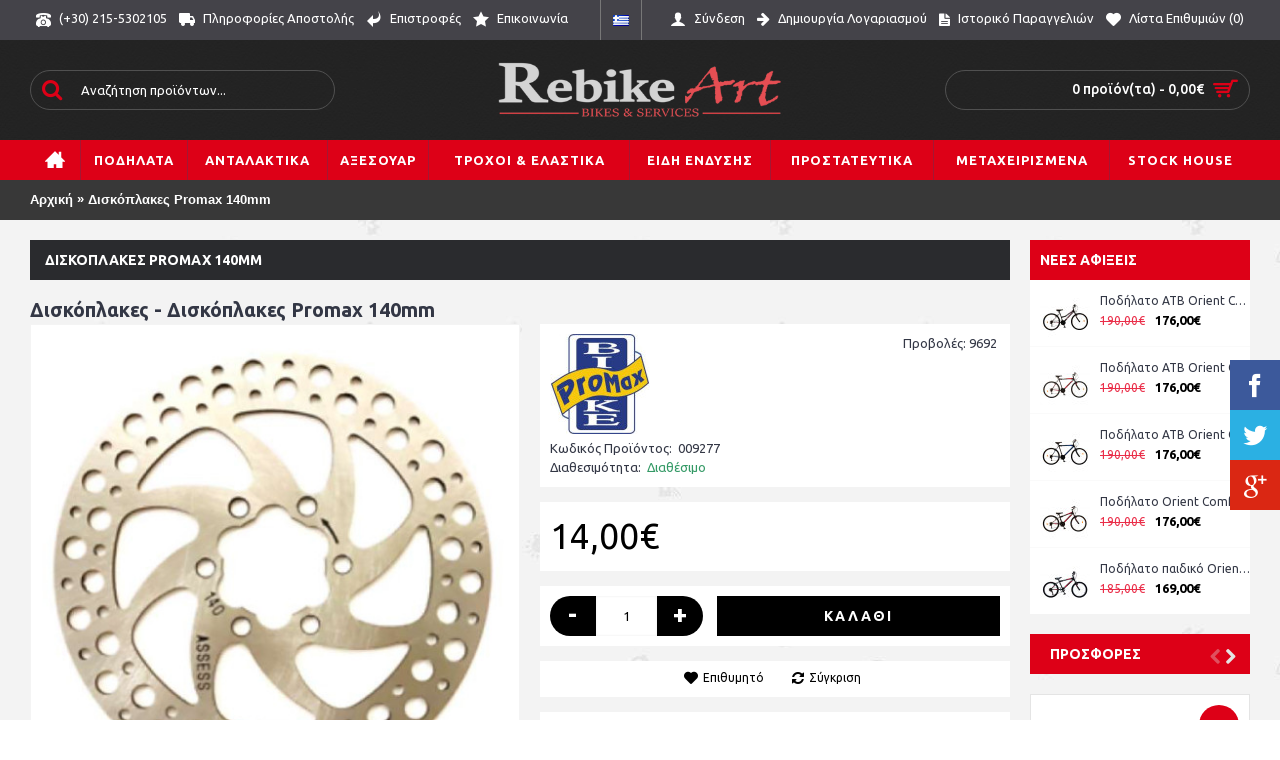

--- FILE ---
content_type: text/html; charset=utf-8
request_url: https://rebike-art.gr/%CE%B4%CE%B9%CF%83%CE%BA%CF%8C%CF%80%CE%BB%CE%B1%CE%BA%CE%B5%CF%82-promax-160mm.html
body_size: 26127
content:
<!DOCTYPE html><html
dir="ltr" lang="el" class="webkit chrome chrome131 mac journal-desktop is-guest skin-100 responsive-layout center-header lang-flag lang-flag-mobile currency-symbol currency-symbol-mobile no-top-on-mobile collapse-footer-columns soft-shadow extended-layout header-center header-sticky sticky-menu backface product-grid-second-image product-list-second-image product-page product-page-852 layout-2 route-product-product oc1 one-column side-blocks-active no-currency" data-j2v="2.8.5"><head
prefix="og: http://ogp.me/ns# fb: http://ogp.me/ns/fb# product: http://ogp.me/ns/product#"><meta
charset="UTF-8" /><meta
name="viewport" content="width=device-width, initial-scale=1, minimum-scale=1, maximum-scale=1, user-scalable=no"><meta
name="format-detection" content="telephone=no">
<!--[if IE]><meta
http-equiv="X-UA-Compatible" content="IE=Edge,chrome=1"/><![endif]--><title>Δισκόπλακες Promax 140mm - από κατηγορία Δισκόπλακες (Ποδήλατα Rebike Art | Τα πάντα για το ποδήλατο στο Περιστέρι, Αθήνα)</title><base
href="https://rebike-art.gr/" /><meta
name="description" content="αγορά Δισκόπλακες Promax 160mm. Δισκόπλακες - Δισκόπλακες Promax 140mm. Δισκόπλακα με σύστημα 6-bolt,διάμετρο 140mm συμβατή με όλα τα δισκόφρενα της Promax." /><meta
name="keywords" content="Δισκόπλακες, Δισκόπλακες Promax 160mm, αγορά Δισκόπλακες Promax 14
0mm. αγορά Promax" /><meta
property="og:title" content="Δισκόπλακες Promax 140mm" /><meta
property="og:site_name" content="Ποδήλατα Rebike Art | Τα πάντα για το ποδήλατο | Αθήνα, Περιστέρι" /><meta
property="og:url" content="https://rebike-art.gr/δισκόπλακες-promax-160mm.html" /><meta
property="og:description" content="Δισκόπλακα με σύστημα 6-bolt,διάμετρο 140mm συμβατή με όλα τα δισκόφρενα της Promax." /><meta
property="og:type" content="product" /><meta
property="og:image" content="https://rebike-art.gr/image/cache/data/%CE%91%CE%9D%CE%A4%CE%91%CE%9B%CE%9B%CE%91%CE%9A%CE%A4%CE%99%CE%9A%CE%91/%CE%94%CE%99%CE%A3%CE%9A%CE%9F%CE%A0%CE%9B%CE%91%CE%9A%CE%95%CE%A3/%CE%94%CE%99%CE%A3%CE%9A%CE%9F%CE%A0%CE%9B%CE%91%CE%9A%CE%91_140MM_%CE%92%CE%99%CE%94%CE%A9%CE%A4%CE%97-600x315.jpg" /><meta
property="og:image:width" content="600" /><meta
property="og:image:height" content="315" /><meta
name="twitter:card" content="summary" /><meta
name="twitter:title" content="Δισκόπλακες Promax 140mm" /><meta
name="twitter:description" content="Δισκόπλακα με σύστημα 6-bolt,διάμετρο 140mm συμβατή με όλα τα δισκόφρενα της Promax." /><meta
name="twitter:image" content="https://rebike-art.gr/image/cache/data/%CE%91%CE%9D%CE%A4%CE%91%CE%9B%CE%9B%CE%91%CE%9A%CE%A4%CE%99%CE%9A%CE%91/%CE%94%CE%99%CE%A3%CE%9A%CE%9F%CE%A0%CE%9B%CE%91%CE%9A%CE%95%CE%A3/%CE%94%CE%99%CE%A3%CE%9A%CE%9F%CE%A0%CE%9B%CE%91%CE%9A%CE%91_140MM_%CE%92%CE%99%CE%94%CE%A9%CE%A4%CE%97-200x200.jpg" /><meta
name="twitter:image:width" content="200" /><meta
name="twitter:image:height" content="200" /><link
href="https://rebike-art.gr/image/data/cart.png" rel="icon" /><link
hreflang="en" href="https://rebike-art.gr/en/δισκόπλακες-promax-160mm.html" rel="alternate" type="text/html" /><link
href="https://rebike-art.gr/δισκόπλακες-promax-160mm.html" rel="canonical" /><link
rel="stylesheet" href="//fonts.googleapis.com/css?family=Ubuntu:700,500,regular&amp;subset=latin"/><link
rel="stylesheet" href="https://rebike-art.gr/journal-cache/_8b45dbaa1e7890913f49e32548b9d88b.css"/> <script type="text/javascript" src="https://rebike-art.gr/journal-cache/_33c7d266a4e4af4693e4e807bec4591e.js"></script> <!--[if (gte IE 6)&(lte IE 8)]><script src="catalog/view/theme/journal2/lib/selectivizr/selectivizr.min.js"></script><![endif]--> <script>(function(i,s,o,g,r,a,m){i['GoogleAnalyticsObject']=r;i[r]=i[r]||function(){(i[r].q=i[r].q||[]).push(arguments)},i[r].l=1*new Date();a=s.createElement(o),m=s.getElementsByTagName(o)[0];a.async=1;a.src=g;m.parentNode.insertBefore(a,m)})(window,document,'script','//www.google-analytics.com/analytics.js','ga');ga('create','UA-40334075-1','rebike-art.gr');ga('send','pageview');</script>  <script async src="https://www.googletagmanager.com/gtag/js?id=G-8NVCDCVRJT"></script> <script>window.dataLayer=window.dataLayer||[];function gtag(){dataLayer.push(arguments);}
gtag('js',new Date());gtag('config','G-8NVCDCVRJT');</script> <script>Journal.COUNTDOWN={DAYS:"Ημέρες",HOURS:"Ώρες",MINUTES:"Λεπτά",SECONDS:"Δευτ."};Journal.NOTIFICATION_BUTTONS='<div class="notification-buttons"><a class="button notification-cart" href="https://rebike-art.gr/?route=checkout/cart">Εμφάνιση καλαθιού</a><a class="button notification-checkout" href="https://rebike-art.gr/?route=checkout/checkout">Αγορά</a></div>';</script> <script type="text/javascript" src="//netdna.bootstrapcdn.com/bootstrap/3.1.1/js/bootstrap.min.js"></script> <link
href="//netdna.bootstrapcdn.com/font-awesome/4.0.3/css/font-awesome.css" rel="stylesheet"> <script data-skroutzanalytics='2109183'>(function(a,b,c,d,e,f,g){a['SkroutzAnalyticsObject']=e;a[e]=a[e]||function(){(a[e].q=a[e].q||[]).push(arguments);};f=b.createElement(c);f.async=true;f.src=d;g=b.getElementsByTagName(c)[0];g.parentNode.insertBefore(f,g);})(window,document,'script','https://analytics.skroutz.gr/analytics.min.js','skroutz_analytics');skroutz_analytics('session','connect','SA-3237-6907');</script> 
 <script type="application/ld+json">{"@context":"http://schema.org","@type":"Store","address":{"@type":"PostalAddress","addressLocality":"Αθήνα","addressRegion":"ΑΤΗ","postalCode":"12135","streetAddress":"Αγίου Ιεροθέου 85 , Περιστέρι , Αθήνα"},"email":"info@rebike-art.gr","name":"Ποδήλατα Rebike Art | Τα πάντα για το ποδήλατο στο Περιστέρι, Αθήνα","telephone":"+30-215-5302105","url":"https://rebike-art.gr/","logo":"https://rebike-art.gr/image/data/logo/logo-grey-white-glow-432x153.png","sameAs":["https://www.facebook.com/rebike.art.gr","https://plus.google.com/+Rebike-artGr/about","https://twitter.com/RebikeArt"]}</script> <script type="application/ld+json">{"@context":"http://schema.org","@type":"Organization","url":"https://rebike-art.gr/","contactPoint":[{"@type":"ContactPoint","telephone":"+30-215-5302105","contactType":"customer support"},{"@type":"ContactPoint","telephone":"+30-215-5302105","contactType":"technical support"},{"@type":"ContactPoint","telephone":"+30-215-5302105","contactType":"billing support"},{"@type":"ContactPoint","telephone":"+30-215-5302105","contactType":"sales"}]}</script> <script type="application/ld+json">{"@context":"http://schema.org","@type":"Place","geo":{"@type":"GeoCoordinates","latitude":"38.025141","longitude":"23.6829"},"name":"Ποδήλατα Rebike Art | Τα πάντα για το ποδήλατο στο Περιστέρι, Αθήνα"}</script> <script type="application/ld+json">{"@context":"http://schema.org","@type":"WebSite","url":"https://rebike-art.gr/","potentialAction":{"@type":"SearchAction","target":"https://rebike-art.gr/index.php?route=product/search&amp;search={search_term_string}","query-input":"required name=search_term_string"}}</script> <meta
property="og:type" content="og:product" /><meta
property="og:title" content="Δισκόπλακες Promax 140mm" /><meta
property="og:url" content="https://rebike-art.gr/δισκόπλακες-promax-160mm.html" /><meta
property="product:price:amount" content="14,00"/><meta
property="product:price:currency" content="EUR"/><meta
property="og:image" content="https://rebike-art.gr/image/cache/data/%CE%91%CE%9D%CE%A4%CE%91%CE%9B%CE%9B%CE%91%CE%9A%CE%A4%CE%99%CE%9A%CE%91/%CE%94%CE%99%CE%A3%CE%9A%CE%9F%CE%A0%CE%9B%CE%91%CE%9A%CE%95%CE%A3/%CE%94%CE%99%CE%A3%CE%9A%CE%9F%CE%A0%CE%9B%CE%91%CE%9A%CE%91_140MM_%CE%92%CE%99%CE%94%CE%A9%CE%A4%CE%97-500x500.jpg" /><meta
property="og:description" content="Δισκόπλακα με σύστημα 6-bolt,διάμετρο 140mm συμβατή με όλα τα δισκόφρενα της Promax." /><meta
name="twitter:card" content="product"/><meta
name="twitter:url" content="https://rebike-art.gr/δισκόπλακες-promax-160mm.html"/><meta
name="twitter:title" content="Δισκόπλακες Promax 140mm"/><meta
name="twitter:image" content="https://rebike-art.gr/image/cache/data/%CE%91%CE%9D%CE%A4%CE%91%CE%9B%CE%9B%CE%91%CE%9A%CE%A4%CE%99%CE%9A%CE%91/%CE%94%CE%99%CE%A3%CE%9A%CE%9F%CE%A0%CE%9B%CE%91%CE%9A%CE%95%CE%A3/%CE%94%CE%99%CE%A3%CE%9A%CE%9F%CE%A0%CE%9B%CE%91%CE%9A%CE%91_140MM_%CE%92%CE%99%CE%94%CE%A9%CE%A4%CE%97-500x500.jpg"/><meta
name="twitter:data1" content="14,00"/><meta
name="twitter:label1" content="Price"><meta
name="twitter:data2" content="EUR"/><meta
name="twitter:label2" content="Currency"><meta
name="twitter:description" content="Δισκόπλακα με σύστημα 6-bolt,διάμετρο 140mm συμβατή με όλα τα δισκόφρενα της Promax...."/><meta
name="twitter:creator" content="RebikeArt"/><meta
name="pinterest" content="https://rebike-art.gr/image/cache/data/%CE%91%CE%9D%CE%A4%CE%91%CE%9B%CE%9B%CE%91%CE%9A%CE%A4%CE%99%CE%9A%CE%91/%CE%94%CE%99%CE%A3%CE%9A%CE%9F%CE%A0%CE%9B%CE%91%CE%9A%CE%95%CE%A3/%CE%94%CE%99%CE%A3%CE%9A%CE%9F%CE%A0%CE%9B%CE%91%CE%9A%CE%91_140MM_%CE%92%CE%99%CE%94%CE%A9%CE%A4%CE%97-500x500.jpg"/></head><body>
<!--[if lt IE 9]><div
class="old-browser">You are using an old browser. Please <a
href="http://windows.microsoft.com/en-us/internet-explorer/download-ie">upgrade to a newer version</a> or <a
href="http://browsehappy.com/">try a different browser</a>.</div>
<![endif]--><header
class="journal-header-center"><div
class="header"><div
class="journal-top-header j-min z-1"></div><div
class="journal-menu-bg z-0"></div><div
class="journal-center-bg j-100 z-0"></div><div
id="header" class="journal-header z-2"><div
class="header-assets top-bar"><div
class="journal-links j-min xs-100 sm-100 md-50 lg-50 xl-50"><div
class="links"><ul
class="top-menu"><li>
<a
href="tel:+302155302105" class="m-item icon-only"><i
style="margin-right: 5px; font-size: 15px" data-icon="&#xe679;"></i>                    <span
class="top-menu-link">(+30) 215-5302105</span>                </a></li><li>
<a
href="https://rebike-art.gr/πληροφορίες-αποστολής.html" class="m-item icon-only"><i
style="margin-right: 5px; font-size: 16px" data-icon="&#xe658;"></i>                    <span
class="top-menu-link">Πληροφορίες Αποστολής</span>                </a></li><li>
<a
href="https://rebike-art.gr/?route=account/return/insert" class="m-item icon-only"><i
style="margin-right: 5px; font-size: 16px" data-icon="&#xe64c;"></i>                    <span
class="top-menu-link">Επιστροφές</span>                </a></li><li>
<a
href="https://rebike-art.gr/?route=information/contact" class="m-item icon-only"><i
style="margin-right: 5px; font-size: 16px" data-icon="&#xe65c;"></i>                    <span
class="top-menu-link">Επικοινωνία</span>                </a></li></ul></div></div><div
class="journal-language j-min"><form
action="https://rebike-art.gr/?route=module/language" method="post" enctype="multipart/form-data"><div
id="language" class=""><div
class="btn-group">
<button
class="dropdown-toggle" type="button" data-hover="dropdown"><div><img
width="16" height="11" src="https://rebike-art.gr/image/flags/gr.png" alt="Greek" /></div>
</button><ul
class="dropdown-menu"><li><a
onclick="$(this).closest('form').find('input[name=\'language_code\']').val('el'); $(this).closest('form').submit();"><img
width="16" height="11" src="https://rebike-art.gr/image/flags/gr.png" alt="Greek" title="Greek" /></a></li><li><a
onclick="$(this).closest('form').find('input[name=\'language_code\']').val('en'); $(this).closest('form').submit();"><img
width="16" height="11" src="https://rebike-art.gr/image/flags/gb.png" alt="English" title="English" /></a></li></ul></div>
<input
type="hidden" name="language_code" value="" />
<input
type="hidden" name="redirect" value="https://rebike-art.gr/δισκόπλακες-promax-160mm.html" /></div></form></div><div
class="journal-secondary j-min xs-100 sm-100 md-50 lg-50 xl-50"><div
class="links"><ul
class="top-menu"><li>
<a
href="https://rebike-art.gr/?route=account/login" class="m-item "><i
style="margin-right: 5px; font-size: 16px" data-icon="&#xe1b4;"></i>                    <span
class="top-menu-link">Σύνδεση</span>                </a></li><li>
<a
href="https://rebike-art.gr/?route=account/register" class="m-item "><i
style="margin-right: 5px; font-size: 15px; top: -1px" data-icon="&#xe608;"></i>                    <span
class="top-menu-link">Δημιουργία Λογαριασμού</span>                </a></li><li>
<a
href="https://rebike-art.gr/?route=account/order" class="m-item icon-only"><i
style="margin-right: 5px; font-size: 15px" data-icon="&#xe6b2;"></i>                    <span
class="top-menu-link">Ιστορικό Παραγγελιών</span>                </a></li><li>
<a
href="https://rebike-art.gr/?route=account/wishlist" class="m-item wishlist-total icon-only"><i
style="margin-right: 5px; font-size: 15px" data-icon="&#xe662;"></i>                    <span
class="top-menu-link">Λίστα Επιθυμιών (<span
class="product-count">0</span>)</span>                </a></li></ul></div></div></div><div
class="header-assets"><div
class="journal-search j-min xs-100 sm-50 md-25 lg-25 xl-25"><div
id="search" class="j-min"><div
class="button-search j-min"><i></i></div>
<input
type="text" name="search" placeholder="Αναζήτηση προϊόντων..." value="" autocomplete="off" /></div></div><div
class="journal-logo j-100 xs-100 sm-100 md-50 lg-50 xl-50"><div
id="logo">
<a
href="https://rebike-art.gr/?route=common/home">
<img
src="https://rebike-art.gr/image/cache/data/logo/logo-grey-white-glow-432x153-432x153.png" width="432" height="153" alt="Ποδήλατα Rebike Art | Τα πάντα για το ποδήλατο | Αθήνα, Περιστέρι" title="Ποδήλατα Rebike Art | Τα πάντα για το ποδήλατο | Αθήνα, Περιστέρι" class="logo-1x" />                        </a></div></div><div
class="journal-cart j-min xs-100 sm-50 md-25 lg-25 xl-25"><div
id="cart"><div
class="heading" >
<a><span
id="cart-total">0 προϊόν(τα) - 0,00€</span><i></i></a></div><div
class="content"><div
class="cart-wrapper"><div
class="empty">Τα καλάθι αγορών σας είναι άδειο!</div></div></div></div></div></div><div
class="journal-menu j-min xs-100 sm-100 md-100 lg-100 xl-100"><div
class="mobile-trigger">ΜΕΝΟΥ</div><ul
class="super-menu mobile-menu menu-table" style="table-layout: auto"><li
class="drop-down  icon-only">
<a
href="https://rebike-art.gr/" ><i
style="margin-right: 5px; font-size: 20px; top: -1px" data-icon="&#xe14f;"></i></a>
<span
class="mobile-plus">+</span></li><li
class="mega-menu-mixed ">
<a
href="https://rebike-art.gr/ποδήλατα" ><span
class="main-menu-text">Ποδήλατα</span></a><div
class="mega-menu"><div
class="mega-menu-column mega-menu-categories " style="width: 100%;"><div><div
class="mega-menu-item xs-50 sm-33 md-25 lg-16 xl-16 menu-image-left menu-no-links"><div><h3><a
href="https://rebike-art.gr/ποδήλατα/ποδήλατα-βουνού">Ποδήλατα Βουνού</a></h3><div>
<a
href="https://rebike-art.gr/ποδήλατα/ποδήλατα-βουνού"><img
width="250" height="250" class="lazy" src="https://rebike-art.gr/image/cache/data/journal2/transparent-250x250.png" data-src="https://rebike-art.gr/image/cache/data/categories-images/bounou-250x250.jpg" data-default-src="https://rebike-art.gr/image/cache/data/categories-images/bounou-250x250.jpg" alt="Ποδήλατα Βουνού"/></a></div>
<span
class="clearfix"> </span></div></div><div
class="mega-menu-item xs-50 sm-33 md-25 lg-16 xl-16 menu-image-left menu-no-links"><div><h3><a
href="https://rebike-art.gr/ποδήλατα/ποδήλατα-trekking">Ποδήλατα Trekking</a></h3><div>
<a
href="https://rebike-art.gr/ποδήλατα/ποδήλατα-trekking"><img
width="250" height="250" class="lazy" src="https://rebike-art.gr/image/cache/data/journal2/transparent-250x250.png" data-src="https://rebike-art.gr/image/cache/data/categories-images/podhlato-trekking-250x250.jpg" data-default-src="https://rebike-art.gr/image/cache/data/categories-images/podhlato-trekking-250x250.jpg" alt="Ποδήλατα Trekking"/></a></div>
<span
class="clearfix"> </span></div></div><div
class="mega-menu-item xs-50 sm-33 md-25 lg-16 xl-16 menu-image-left menu-no-links"><div><h3><a
href="https://rebike-art.gr/ποδήλατα/ποδήλατα-πόλης">Ποδήλατα Πόλης</a></h3><div>
<a
href="https://rebike-art.gr/ποδήλατα/ποδήλατα-πόλης"><img
width="250" height="250" class="lazy" src="https://rebike-art.gr/image/cache/data/journal2/transparent-250x250.png" data-src="https://rebike-art.gr/image/cache/data/categories-images/podhlato-polhs-2-250x250.jpg" data-default-src="https://rebike-art.gr/image/cache/data/categories-images/podhlato-polhs-2-250x250.jpg" alt="Ποδήλατα Πόλης"/></a></div>
<span
class="clearfix"> </span></div></div><div
class="mega-menu-item xs-50 sm-33 md-25 lg-16 xl-16 menu-image-left menu-no-links"><div><h3><a
href="https://rebike-art.gr/ποδήλατα/ποδήλατα-fixed">Ποδήλατα Fixed</a></h3><div>
<a
href="https://rebike-art.gr/ποδήλατα/ποδήλατα-fixed"><img
width="250" height="250" class="lazy" src="https://rebike-art.gr/image/cache/data/journal2/transparent-250x250.png" data-src="https://rebike-art.gr/image/cache/data/categories-images/podhlato-fixed-250x250.jpg" data-default-src="https://rebike-art.gr/image/cache/data/categories-images/podhlato-fixed-250x250.jpg" alt="Ποδήλατα Fixed"/></a></div>
<span
class="clearfix"> </span></div></div><div
class="mega-menu-item xs-50 sm-33 md-25 lg-16 xl-16 menu-image-left menu-no-links"><div><h3><a
href="https://rebike-art.gr/ποδήλατα/ποδήλατα-fitness">Ποδήλατα Fitness</a></h3><div>
<a
href="https://rebike-art.gr/ποδήλατα/ποδήλατα-fitness"><img
width="250" height="250" class="lazy" src="https://rebike-art.gr/image/cache/data/journal2/transparent-250x250.png" data-src="https://rebike-art.gr/image/cache/data/categories-images/podhlato-fitness-250x250.jpg" data-default-src="https://rebike-art.gr/image/cache/data/categories-images/podhlato-fitness-250x250.jpg" alt="Ποδήλατα Fitness"/></a></div>
<span
class="clearfix"> </span></div></div><div
class="mega-menu-item xs-50 sm-33 md-25 lg-16 xl-16 menu-image-left menu-no-links"><div><h3><a
href="https://rebike-art.gr/ποδήλατα/ποδήλατα-δρόμου">Ποδήλατα Δρόμου</a></h3><div>
<a
href="https://rebike-art.gr/ποδήλατα/ποδήλατα-δρόμου"><img
width="250" height="250" class="lazy" src="https://rebike-art.gr/image/cache/data/journal2/transparent-250x250.png" data-src="https://rebike-art.gr/image/cache/data/categories-images/podhlato-dromou-250x250.jpg" data-default-src="https://rebike-art.gr/image/cache/data/categories-images/podhlato-dromou-250x250.jpg" alt="Ποδήλατα Δρόμου"/></a></div>
<span
class="clearfix"> </span></div></div><div
class="mega-menu-item xs-50 sm-33 md-25 lg-16 xl-16 menu-image-left menu-no-links"><div><h3><a
href="https://rebike-art.gr/ποδήλατα/ποδήλατα-ηλεκτρικά">Ποδήλατα Ηλεκτρικά</a></h3><div>
<a
href="https://rebike-art.gr/ποδήλατα/ποδήλατα-ηλεκτρικά"><img
width="250" height="250" class="lazy" src="https://rebike-art.gr/image/cache/data/journal2/transparent-250x250.png" data-src="https://rebike-art.gr/image/cache/data/categories-images/podhlato-hlektriko-250x250.jpg" data-default-src="https://rebike-art.gr/image/cache/data/categories-images/podhlato-hlektriko-250x250.jpg" alt="Ποδήλατα Ηλεκτρικά"/></a></div>
<span
class="clearfix"> </span></div></div><div
class="mega-menu-item xs-50 sm-33 md-25 lg-16 xl-16 menu-image-left menu-no-links"><div><h3><a
href="https://rebike-art.gr/ποδήλατα/ποδήλατα-τρίτροχα">Ποδήλατα Τρίτροχα</a></h3><div>
<a
href="https://rebike-art.gr/ποδήλατα/ποδήλατα-τρίτροχα"><img
width="250" height="250" class="lazy" src="https://rebike-art.gr/image/cache/data/journal2/transparent-250x250.png" data-src="https://rebike-art.gr/image/cache/data/categories-images/podhlato-tritroxo-250x250.jpg" data-default-src="https://rebike-art.gr/image/cache/data/categories-images/podhlato-tritroxo-250x250.jpg" alt="Ποδήλατα Τρίτροχα"/></a></div>
<span
class="clearfix"> </span></div></div><div
class="mega-menu-item xs-50 sm-33 md-25 lg-16 xl-16 menu-image-left menu-no-links"><div><h3><a
href="https://rebike-art.gr/ποδήλατα/σπαστά-ποδήλατα">Σπαστά Ποδήλατα </a></h3><div>
<a
href="https://rebike-art.gr/ποδήλατα/σπαστά-ποδήλατα"><img
width="250" height="250" class="lazy" src="https://rebike-art.gr/image/cache/data/journal2/transparent-250x250.png" data-src="https://rebike-art.gr/image/cache/data/categories-images/podhlato-spasto-250x250.jpg" data-default-src="https://rebike-art.gr/image/cache/data/categories-images/podhlato-spasto-250x250.jpg" alt="Σπαστά Ποδήλατα "/></a></div>
<span
class="clearfix"> </span></div></div><div
class="mega-menu-item xs-50 sm-33 md-25 lg-16 xl-16 menu-image-left menu-no-links"><div><h3><a
href="https://rebike-art.gr/ποδήλατα/ποδήλατα-bmx">Ποδήλατα BMX</a></h3><div>
<a
href="https://rebike-art.gr/ποδήλατα/ποδήλατα-bmx"><img
width="250" height="250" class="lazy" src="https://rebike-art.gr/image/cache/data/journal2/transparent-250x250.png" data-src="https://rebike-art.gr/image/cache/data/%CE%A0%CE%9F%CE%94%CE%97%CE%9B%CE%91%CE%A4%CE%91/bmx/g_12_ZON20_GRY-250x250.jpg" data-default-src="https://rebike-art.gr/image/cache/data/%CE%A0%CE%9F%CE%94%CE%97%CE%9B%CE%91%CE%A4%CE%91/bmx/g_12_ZON20_GRY-250x250.jpg" alt="Ποδήλατα BMX"/></a></div>
<span
class="clearfix"> </span></div></div><div
class="mega-menu-item xs-50 sm-33 md-25 lg-16 xl-16 menu-image-left menu-no-links"><div><h3><a
href="https://rebike-art.gr/ποδήλατα/παιδικά-ποδήλατα">Παιδικά Ποδήλατα</a></h3><div>
<a
href="https://rebike-art.gr/ποδήλατα/παιδικά-ποδήλατα"><img
width="250" height="250" class="lazy" src="https://rebike-art.gr/image/cache/data/journal2/transparent-250x250.png" data-src="https://rebike-art.gr/image/cache/data/categories-images/podhlato-paidiko-250x250.jpg" data-default-src="https://rebike-art.gr/image/cache/data/categories-images/podhlato-paidiko-250x250.jpg" alt="Παιδικά Ποδήλατα"/></a></div>
<span
class="clearfix"> </span></div></div><div
class="mega-menu-item xs-50 sm-33 md-25 lg-16 xl-16 menu-image-left menu-no-links"><div><h3><a
href="https://rebike-art.gr/ποδήλατα/ΠΑΙΔΙΚΟ ΠΑΤΙΝΙ ROLLERS">ΠΑΙΔΙΚΟ ΠΑΤΙΝΙ ROLLERS</a></h3><div>
<a
href="https://rebike-art.gr/ποδήλατα/ΠΑΙΔΙΚΟ ΠΑΤΙΝΙ ROLLERS"><img
width="250" height="250" class="lazy" src="https://rebike-art.gr/image/cache/data/journal2/transparent-250x250.png" data-src="https://rebike-art.gr/image/cache/data/banners/slider/xlarge_20220405163112_d91918b4-250x250.jpeg" data-default-src="https://rebike-art.gr/image/cache/data/banners/slider/xlarge_20220405163112_d91918b4-250x250.jpeg" alt="ΠΑΙΔΙΚΟ ΠΑΤΙΝΙ ROLLERS"/></a></div>
<span
class="clearfix"> </span></div></div></div></div></div>
<span
class="mobile-plus">+</span></li><li
class="mega-menu-categories ">
<a
href="https://rebike-art.gr/ανταλλακτικά-ποδηλάτου" ><span
class="main-menu-text">Ανταλακτικά</span></a><div
class="mega-menu"><div><div
class="mega-menu-item xs-33 sm-25 md-16 lg-10 xl-10 menu-image-left menu-no-links"><div><h3><a
href="https://rebike-art.gr/ανταλλακτικά-ποδηλάτου/reverse-components-220">REVERSE COMPONENTS</a></h3><div>
<a
href="https://rebike-art.gr/ανταλλακτικά-ποδηλάτου/reverse-components-220"><img
width="250" height="250" class="lazy" src="https://rebike-art.gr/image/cache/data/journal2/transparent-250x250.png" data-src="https://rebike-art.gr/image/cache/data/%CE%91%CE%9D%CE%A4%CE%91%CE%9B%CE%9B%CE%91%CE%9A%CE%A4%CE%99%CE%9A%CE%91/REVERSE/50101_1_0-250x250.jpg" data-default-src="https://rebike-art.gr/image/cache/data/%CE%91%CE%9D%CE%A4%CE%91%CE%9B%CE%9B%CE%91%CE%9A%CE%A4%CE%99%CE%9A%CE%91/REVERSE/50101_1_0-250x250.jpg" alt="REVERSE COMPONENTS"/></a></div></div></div><div
class="mega-menu-item xs-33 sm-25 md-16 lg-10 xl-10 menu-image-left menu-no-links"><div><h3><a
href="https://rebike-art.gr/ανταλλακτικά-ποδηλάτου/άξονες-ποδηλάτου">Άξονες Ποδηλάτου</a></h3><div>
<a
href="https://rebike-art.gr/ανταλλακτικά-ποδηλάτου/άξονες-ποδηλάτου"><img
width="250" height="250" class="lazy" src="https://rebike-art.gr/image/cache/data/journal2/transparent-250x250.png" data-src="https://rebike-art.gr/image/cache/data/%CE%91%CE%9D%CE%A4%CE%91%CE%9B%CE%9B%CE%91%CE%9A%CE%A4%CE%99%CE%9A%CE%91/%CE%91%CE%9E%CE%9F%CE%9D%CE%95%CE%A3/xlc%20axones-250x250.jpg" data-default-src="https://rebike-art.gr/image/cache/data/%CE%91%CE%9D%CE%A4%CE%91%CE%9B%CE%9B%CE%91%CE%9A%CE%A4%CE%99%CE%9A%CE%91/%CE%91%CE%9E%CE%9F%CE%9D%CE%95%CE%A3/xlc%20axones-250x250.jpg" alt="Άξονες Ποδηλάτου"/></a></div></div></div><div
class="mega-menu-item xs-33 sm-25 md-16 lg-10 xl-10 menu-image-left menu-no-links"><div><h3><a
href="https://rebike-art.gr/ανταλλακτικά-ποδηλάτου/βοηθητικοί-τροχοί">Βοηθητικοί Τροχοί</a></h3><div>
<a
href="https://rebike-art.gr/ανταλλακτικά-ποδηλάτου/βοηθητικοί-τροχοί"><img
width="250" height="250" class="lazy" src="https://rebike-art.gr/image/cache/data/journal2/transparent-250x250.png" data-src="https://rebike-art.gr/image/cache/data/bohuhtikoi%20troxoi.jpg-250x250.jpg" data-default-src="https://rebike-art.gr/image/cache/data/bohuhtikoi%20troxoi.jpg-250x250.jpg" alt="Βοηθητικοί Τροχοί"/></a></div></div></div><div
class="mega-menu-item xs-33 sm-25 md-16 lg-10 xl-10 menu-image-left menu-no-links"><div><h3><a
href="https://rebike-art.gr/ανταλλακτικά-ποδηλάτου/δισκοι-βμχ">ΔΙΣΚΟΙ ΒΜΧ</a></h3><div>
<a
href="https://rebike-art.gr/ανταλλακτικά-ποδηλάτου/δισκοι-βμχ"><img
width="250" height="250" class="lazy" src="https://rebike-art.gr/image/cache/data/journal2/transparent-250x250.png" data-src="https://rebike-art.gr/image/cache/data/categories-images/groupvdcv22-250x250-250x250.jpg" data-default-src="https://rebike-art.gr/image/cache/data/categories-images/groupvdcv22-250x250-250x250.jpg" alt="ΔΙΣΚΟΙ ΒΜΧ"/></a></div></div></div><div
class="mega-menu-item xs-33 sm-25 md-16 lg-10 xl-10 menu-image-left menu-no-links"><div><h3><a
href="https://rebike-art.gr/ανταλλακτικά-ποδηλάτου/δισκόπλακες">Δισκόπλακες</a></h3><div>
<a
href="https://rebike-art.gr/ανταλλακτικά-ποδηλάτου/δισκόπλακες"><img
width="250" height="250" class="lazy" src="https://rebike-art.gr/image/cache/data/journal2/transparent-250x250.png" data-src="https://rebike-art.gr/image/cache/data/%CE%91%CE%9D%CE%A4%CE%91%CE%9B%CE%9B%CE%91%CE%9A%CE%A4%CE%99%CE%9A%CE%91/%CE%94%CE%99%CE%A3%CE%9A%CE%9F%CE%A0%CE%9B%CE%91%CE%9A%CE%95%CE%A3/xlc%20diskoplaka-250x250.jpg" data-default-src="https://rebike-art.gr/image/cache/data/%CE%91%CE%9D%CE%A4%CE%91%CE%9B%CE%9B%CE%91%CE%9A%CE%A4%CE%99%CE%9A%CE%91/%CE%94%CE%99%CE%A3%CE%9A%CE%9F%CE%A0%CE%9B%CE%91%CE%9A%CE%95%CE%A3/xlc%20diskoplaka-250x250.jpg" alt="Δισκόπλακες"/></a></div></div></div><div
class="mega-menu-item xs-33 sm-25 md-16 lg-10 xl-10 menu-image-left menu-no-links"><div><h3><a
href="https://rebike-art.gr/ανταλλακτικά-ποδηλάτου/μπλοκάζ-σέλας">Μπλοκάζ Σέλας</a></h3><div>
<a
href="https://rebike-art.gr/ανταλλακτικά-ποδηλάτου/μπλοκάζ-σέλας"><img
width="250" height="250" class="lazy" src="https://rebike-art.gr/image/cache/data/journal2/transparent-250x250.png" data-src="https://rebike-art.gr/image/cache/data/%CE%91%CE%9D%CE%A4%CE%91%CE%9B%CE%9B%CE%91%CE%9A%CE%A4%CE%99%CE%9A%CE%91/%CE%9C%CE%A0%CE%9B%CE%9F%CE%9A%CE%91%CE%96%20%CE%A3%CE%95%CE%9B%CE%91%CE%A3/xlc%20mplokaz%20%284%29-250x250.jpg" data-default-src="https://rebike-art.gr/image/cache/data/%CE%91%CE%9D%CE%A4%CE%91%CE%9B%CE%9B%CE%91%CE%9A%CE%A4%CE%99%CE%9A%CE%91/%CE%9C%CE%A0%CE%9B%CE%9F%CE%9A%CE%91%CE%96%20%CE%A3%CE%95%CE%9B%CE%91%CE%A3/xlc%20mplokaz%20%284%29-250x250.jpg" alt="Μπλοκάζ Σέλας"/></a></div></div></div><div
class="mega-menu-item xs-33 sm-25 md-16 lg-10 xl-10 menu-image-left menu-no-links"><div><h3><a
href="https://rebike-art.gr/ανταλλακτικά-ποδηλάτου/νύχι-σκελετού">Νύχι σκελετού</a></h3><div>
<a
href="https://rebike-art.gr/ανταλλακτικά-ποδηλάτου/νύχι-σκελετού"><img
width="250" height="250" class="lazy" src="https://rebike-art.gr/image/cache/data/journal2/transparent-250x250.png" data-src="https://rebike-art.gr/image/cache/data/%CE%91%CE%9D%CE%A4%CE%91%CE%9B%CE%9B%CE%91%CE%9A%CE%A4%CE%99%CE%9A%CE%91/%CE%9D%CE%A5%CE%A7%CE%99%CE%91%20%CE%A3%CE%9A%CE%95%CE%9B%CE%95%CE%A4%CE%9F%CE%A5/nuxi-gia-carbon-skeleto-661200-4-kai-661210-5-660844-enlarge-250x250.jpg" data-default-src="https://rebike-art.gr/image/cache/data/%CE%91%CE%9D%CE%A4%CE%91%CE%9B%CE%9B%CE%91%CE%9A%CE%A4%CE%99%CE%9A%CE%91/%CE%9D%CE%A5%CE%A7%CE%99%CE%91%20%CE%A3%CE%9A%CE%95%CE%9B%CE%95%CE%A4%CE%9F%CE%A5/nuxi-gia-carbon-skeleto-661200-4-kai-661210-5-660844-enlarge-250x250.jpg" alt="Νύχι σκελετού"/></a></div></div></div><div
class="mega-menu-item xs-33 sm-25 md-16 lg-10 xl-10 menu-image-left menu-no-links"><div><h3><a
href="https://rebike-art.gr/ανταλλακτικά-ποδηλάτου/ταινίες-τιμονιού">Ταινίες τιμονιού</a></h3><div>
<a
href="https://rebike-art.gr/ανταλλακτικά-ποδηλάτου/ταινίες-τιμονιού"><img
width="250" height="250" class="lazy" src="https://rebike-art.gr/image/cache/data/journal2/transparent-250x250.png" data-src="https://rebike-art.gr/image/cache/data/xlc%20tainies%20timonioy-250x250.jpg" data-default-src="https://rebike-art.gr/image/cache/data/xlc%20tainies%20timonioy-250x250.jpg" alt="Ταινίες τιμονιού"/></a></div></div></div><div
class="mega-menu-item xs-33 sm-25 md-16 lg-10 xl-10 menu-image-left menu-no-links"><div><h3><a
href="https://rebike-art.gr/ανταλλακτικά-ποδηλάτου/αναρτήσεις">Αναρτήσεις</a></h3><div>
<a
href="https://rebike-art.gr/ανταλλακτικά-ποδηλάτου/αναρτήσεις"><img
width="250" height="250" class="lazy" src="https://rebike-art.gr/image/cache/data/journal2/transparent-250x250.png" data-src="https://rebike-art.gr/image/cache/data/%CE%91%CE%9D%CE%A4%CE%91%CE%9B%CE%9B%CE%91%CE%9A%CE%A4%CE%99%CE%9A%CE%91/%CE%91%CE%9D%CE%91%CE%A1%CE%A4%CE%97%CE%A3%CE%95%CE%99%CE%A3/anarthsh%20xc32%2029%27%27%20%282%29-250x250.jpg" data-default-src="https://rebike-art.gr/image/cache/data/%CE%91%CE%9D%CE%A4%CE%91%CE%9B%CE%9B%CE%91%CE%9A%CE%A4%CE%99%CE%9A%CE%91/%CE%91%CE%9D%CE%91%CE%A1%CE%A4%CE%97%CE%A3%CE%95%CE%99%CE%A3/anarthsh%20xc32%2029%27%27%20%282%29-250x250.jpg" alt="Αναρτήσεις"/></a></div></div></div><div
class="mega-menu-item xs-33 sm-25 md-16 lg-10 xl-10 menu-image-left menu-no-links"><div><h3><a
href="https://rebike-art.gr/ανταλλακτικά-ποδηλάτου/αλυσίδες">Αλυσίδες</a></h3><div>
<a
href="https://rebike-art.gr/ανταλλακτικά-ποδηλάτου/αλυσίδες"><img
width="250" height="250" class="lazy" src="https://rebike-art.gr/image/cache/data/journal2/transparent-250x250.png" data-src="https://rebike-art.gr/image/cache/data/%CE%91%CE%9D%CE%A4%CE%91%CE%9B%CE%9B%CE%91%CE%9A%CE%A4%CE%99%CE%9A%CE%91/%CE%91%CE%9B%CE%A5%CE%A3%CE%99%CE%94%CE%95%CE%A3/alysida%20sram%201051%2010%20speed-250x250.jpg" data-default-src="https://rebike-art.gr/image/cache/data/%CE%91%CE%9D%CE%A4%CE%91%CE%9B%CE%9B%CE%91%CE%9A%CE%A4%CE%99%CE%9A%CE%91/%CE%91%CE%9B%CE%A5%CE%A3%CE%99%CE%94%CE%95%CE%A3/alysida%20sram%201051%2010%20speed-250x250.jpg" alt="Αλυσίδες"/></a></div></div></div><div
class="mega-menu-item xs-33 sm-25 md-16 lg-10 xl-10 menu-image-left menu-no-links"><div><h3><a
href="https://rebike-art.gr/ανταλλακτικά-ποδηλάτου/ντεραγιέρ-εμπρός">Ντεραγιέρ Εμπρός</a></h3><div>
<a
href="https://rebike-art.gr/ανταλλακτικά-ποδηλάτου/ντεραγιέρ-εμπρός"><img
width="250" height="250" class="lazy" src="https://rebike-art.gr/image/cache/data/journal2/transparent-250x250.png" data-src="https://rebike-art.gr/image/cache/data/%CE%91%CE%9D%CE%A4%CE%91%CE%9B%CE%9B%CE%91%CE%9A%CE%A4%CE%99%CE%9A%CE%91/%CE%9D%CE%A4%CE%95%CE%A1%CE%91%CE%93%CE%99%CE%95%20%CE%9C%CE%A0%CE%A1%CE%9F%CE%A3%CE%A4%CE%91/nteragier%20deore%20emprosthio-250x250.jpg" data-default-src="https://rebike-art.gr/image/cache/data/%CE%91%CE%9D%CE%A4%CE%91%CE%9B%CE%9B%CE%91%CE%9A%CE%A4%CE%99%CE%9A%CE%91/%CE%9D%CE%A4%CE%95%CE%A1%CE%91%CE%93%CE%99%CE%95%20%CE%9C%CE%A0%CE%A1%CE%9F%CE%A3%CE%A4%CE%91/nteragier%20deore%20emprosthio-250x250.jpg" alt="Ντεραγιέρ Εμπρός"/></a></div></div></div><div
class="mega-menu-item xs-33 sm-25 md-16 lg-10 xl-10 menu-image-left menu-no-links"><div><h3><a
href="https://rebike-art.gr/ανταλλακτικά-ποδηλάτου/αεροθάλαμοι">Αεροθάλαμοι</a></h3><div>
<a
href="https://rebike-art.gr/ανταλλακτικά-ποδηλάτου/αεροθάλαμοι"><img
width="250" height="250" class="lazy" src="https://rebike-art.gr/image/cache/data/journal2/transparent-250x250.png" data-src="https://rebike-art.gr/image/cache/data/%CE%91%CE%9D%CE%A4%CE%91%CE%9B%CE%9B%CE%91%CE%9A%CE%A4%CE%99%CE%9A%CE%91/%CE%91%CE%95%CE%A1%CE%9F%CE%98%CE%91%CE%9B%CE%91%CE%9C%CE%9F%CE%99/samprela%20continental-250x250.jpg" data-default-src="https://rebike-art.gr/image/cache/data/%CE%91%CE%9D%CE%A4%CE%91%CE%9B%CE%9B%CE%91%CE%9A%CE%A4%CE%99%CE%9A%CE%91/%CE%91%CE%95%CE%A1%CE%9F%CE%98%CE%91%CE%9B%CE%91%CE%9C%CE%9F%CE%99/samprela%20continental-250x250.jpg" alt="Αεροθάλαμοι"/></a></div></div></div><div
class="mega-menu-item xs-33 sm-25 md-16 lg-10 xl-10 menu-image-left menu-no-links"><div><h3><a
href="https://rebike-art.gr/ανταλλακτικά-ποδηλάτου/ντεραγιέρ-πίσω">Ντεραγιέρ Πίσω</a></h3><div>
<a
href="https://rebike-art.gr/ανταλλακτικά-ποδηλάτου/ντεραγιέρ-πίσω"><img
width="250" height="250" class="lazy" src="https://rebike-art.gr/image/cache/data/journal2/transparent-250x250.png" data-src="https://rebike-art.gr/image/cache/data/%CE%91%CE%9D%CE%A4%CE%91%CE%9B%CE%9B%CE%91%CE%9A%CE%A4%CE%99%CE%9A%CE%91/%CE%9D%CE%A4%CE%95%CE%A1%CE%91%CE%93%CE%99%CE%95%20%CE%A0%CE%99%CE%A3%CE%A9/nteragie%20pisw.jpg-250x250.jpg" data-default-src="https://rebike-art.gr/image/cache/data/%CE%91%CE%9D%CE%A4%CE%91%CE%9B%CE%9B%CE%91%CE%9A%CE%A4%CE%99%CE%9A%CE%91/%CE%9D%CE%A4%CE%95%CE%A1%CE%91%CE%93%CE%99%CE%95%20%CE%A0%CE%99%CE%A3%CE%A9/nteragie%20pisw.jpg-250x250.jpg" alt="Ντεραγιέρ Πίσω"/></a></div></div></div><div
class="mega-menu-item xs-33 sm-25 md-16 lg-10 xl-10 menu-image-left menu-no-links"><div><h3><a
href="https://rebike-art.gr/ανταλλακτικά-ποδηλάτου/δισκοβραχίονες">Δισκοβραχίονες</a></h3><div>
<a
href="https://rebike-art.gr/ανταλλακτικά-ποδηλάτου/δισκοβραχίονες"><img
width="250" height="250" class="lazy" src="https://rebike-art.gr/image/cache/data/journal2/transparent-250x250.png" data-src="https://rebike-art.gr/image/cache/data/%CE%91%CE%9D%CE%A4%CE%91%CE%9B%CE%9B%CE%91%CE%9A%CE%A4%CE%99%CE%9A%CE%91/%CE%94%CE%99%CE%A3%CE%9A%CE%9F%CE%92%CE%A1%CE%91%CE%A7%CE%99%CE%9F%CE%9D%CE%95%CE%A3/diskobraxionas%20podhlatoy.jpg-250x250.jpg" data-default-src="https://rebike-art.gr/image/cache/data/%CE%91%CE%9D%CE%A4%CE%91%CE%9B%CE%9B%CE%91%CE%9A%CE%A4%CE%99%CE%9A%CE%91/%CE%94%CE%99%CE%A3%CE%9A%CE%9F%CE%92%CE%A1%CE%91%CE%A7%CE%99%CE%9F%CE%9D%CE%95%CE%A3/diskobraxionas%20podhlatoy.jpg-250x250.jpg" alt="Δισκοβραχίονες"/></a></div></div></div><div
class="mega-menu-item xs-33 sm-25 md-16 lg-10 xl-10 menu-image-left menu-no-links"><div><h3><a
href="https://rebike-art.gr/ανταλλακτικά-ποδηλάτου/δισκόφρενα">Δισκόφρενα</a></h3><div>
<a
href="https://rebike-art.gr/ανταλλακτικά-ποδηλάτου/δισκόφρενα"><img
width="250" height="250" class="lazy" src="https://rebike-art.gr/image/cache/data/journal2/transparent-250x250.png" data-src="https://rebike-art.gr/image/cache/data/%CE%91%CE%9D%CE%A4%CE%91%CE%9B%CE%9B%CE%91%CE%9A%CE%A4%CE%99%CE%9A%CE%91/%CE%94%CE%99%CE%A3%CE%9A%CE%9F%CE%A6%CE%A1%CE%95%CE%9D%CE%91/ydraylika%20diskofrena%20saccon-250x250.jpg" data-default-src="https://rebike-art.gr/image/cache/data/%CE%91%CE%9D%CE%A4%CE%91%CE%9B%CE%9B%CE%91%CE%9A%CE%A4%CE%99%CE%9A%CE%91/%CE%94%CE%99%CE%A3%CE%9A%CE%9F%CE%A6%CE%A1%CE%95%CE%9D%CE%91/ydraylika%20diskofrena%20saccon-250x250.jpg" alt="Δισκόφρενα"/></a></div></div></div><div
class="mega-menu-item xs-33 sm-25 md-16 lg-10 xl-10 menu-image-left menu-no-links"><div><h3><a
href="https://rebike-art.gr/ανταλλακτικά-ποδηλάτου/δαγκάνες">Δαγκάνες</a></h3><div>
<a
href="https://rebike-art.gr/ανταλλακτικά-ποδηλάτου/δαγκάνες"><img
width="250" height="250" class="lazy" src="https://rebike-art.gr/image/cache/data/journal2/transparent-250x250.png" data-src="https://rebike-art.gr/image/cache/data/%CE%91%CE%9D%CE%A4%CE%91%CE%9B%CE%9B%CE%91%CE%9A%CE%A4%CE%99%CE%9A%CE%91/%CE%94%CE%91%CE%93%CE%9A%CE%91%CE%9D%CE%95%CE%A3/v-brakes%20shimano%20xt-250x250.jpg" data-default-src="https://rebike-art.gr/image/cache/data/%CE%91%CE%9D%CE%A4%CE%91%CE%9B%CE%9B%CE%91%CE%9A%CE%A4%CE%99%CE%9A%CE%91/%CE%94%CE%91%CE%93%CE%9A%CE%91%CE%9D%CE%95%CE%A3/v-brakes%20shimano%20xt-250x250.jpg" alt="Δαγκάνες"/></a></div></div></div><div
class="mega-menu-item xs-33 sm-25 md-16 lg-10 xl-10 menu-image-left menu-no-links"><div><h3><a
href="https://rebike-art.gr/ανταλλακτικά-ποδηλάτου/ποτήρια">Ποτήρια</a></h3><div>
<a
href="https://rebike-art.gr/ανταλλακτικά-ποδηλάτου/ποτήρια"><img
width="250" height="250" class="lazy" src="https://rebike-art.gr/image/cache/data/journal2/transparent-250x250.png" data-src="https://rebike-art.gr/image/cache/data/%CE%91%CE%9D%CE%A4%CE%91%CE%9B%CE%9B%CE%91%CE%9A%CE%A4%CE%99%CE%9A%CE%91/%CE%A0%CE%9F%CE%A4%CE%97%CE%A1%CE%99%CE%91/pothria-250x250.jpg" data-default-src="https://rebike-art.gr/image/cache/data/%CE%91%CE%9D%CE%A4%CE%91%CE%9B%CE%9B%CE%91%CE%9A%CE%A4%CE%99%CE%9A%CE%91/%CE%A0%CE%9F%CE%A4%CE%97%CE%A1%CE%99%CE%91/pothria-250x250.jpg" alt="Ποτήρια"/></a></div></div></div><div
class="mega-menu-item xs-33 sm-25 md-16 lg-10 xl-10 menu-image-left menu-no-links"><div><h3><a
href="https://rebike-art.gr/ανταλλακτικά-ποδηλάτου/σέλες">Σέλες</a></h3><div>
<a
href="https://rebike-art.gr/ανταλλακτικά-ποδηλάτου/σέλες"><img
width="250" height="250" class="lazy" src="https://rebike-art.gr/image/cache/data/journal2/transparent-250x250.png" data-src="https://rebike-art.gr/image/cache/no_image-250x250.jpg" data-default-src="https://rebike-art.gr/image/cache/no_image-250x250.jpg" alt="Σέλες"/></a></div></div></div><div
class="mega-menu-item xs-33 sm-25 md-16 lg-10 xl-10 menu-image-left menu-no-links"><div><h3><a
href="https://rebike-art.gr/ανταλλακτικά-ποδηλάτου/κάλυμμα-σέλας">Κάλυμμα Σέλας</a></h3><div>
<a
href="https://rebike-art.gr/ανταλλακτικά-ποδηλάτου/κάλυμμα-σέλας"><img
width="250" height="250" class="lazy" src="https://rebike-art.gr/image/cache/data/journal2/transparent-250x250.png" data-src="https://rebike-art.gr/image/cache/data/kaluma%20selas%20podhlatou-250x250.jpg" data-default-src="https://rebike-art.gr/image/cache/data/kaluma%20selas%20podhlatou-250x250.jpg" alt="Κάλυμμα Σέλας"/></a></div></div></div><div
class="mega-menu-item xs-33 sm-25 md-16 lg-10 xl-10 menu-image-left menu-no-links"><div><h3><a
href="https://rebike-art.gr/ανταλλακτικά-ποδηλάτου/μανέτες">Μανέτες</a></h3><div>
<a
href="https://rebike-art.gr/ανταλλακτικά-ποδηλάτου/μανέτες"><img
width="250" height="250" class="lazy" src="https://rebike-art.gr/image/cache/data/journal2/transparent-250x250.png" data-src="https://rebike-art.gr/image/cache/data/%CE%91%CE%9D%CE%A4%CE%91%CE%9B%CE%9B%CE%91%CE%9A%CE%A4%CE%99%CE%9A%CE%91/%CE%9C%CE%95%CE%9D%CE%95%CE%A4%CE%95%CE%A3/manetes%20xlc%20aspres-250x250.JPG" data-default-src="https://rebike-art.gr/image/cache/data/%CE%91%CE%9D%CE%A4%CE%91%CE%9B%CE%9B%CE%91%CE%9A%CE%A4%CE%99%CE%9A%CE%91/%CE%9C%CE%95%CE%9D%CE%95%CE%A4%CE%95%CE%A3/manetes%20xlc%20aspres-250x250.JPG" alt="Μανέτες"/></a></div></div></div><div
class="mega-menu-item xs-33 sm-25 md-16 lg-10 xl-10 menu-image-left menu-no-links"><div><h3><a
href="https://rebike-art.gr/ανταλλακτικά-ποδηλάτου/φακαρόλες">Φακαρόλες</a></h3><div>
<a
href="https://rebike-art.gr/ανταλλακτικά-ποδηλάτου/φακαρόλες"><img
width="250" height="250" class="lazy" src="https://rebike-art.gr/image/cache/data/journal2/transparent-250x250.png" data-src="https://rebike-art.gr/image/cache/data/%CE%91%CE%9D%CE%A4%CE%91%CE%9B%CE%9B%CE%91%CE%9A%CE%A4%CE%99%CE%9A%CE%91/%CE%A6%CE%91%CE%9A%CE%91%CE%A1%CE%9F%CE%9B%CE%95%CE%A3/fakaroles-250x250.jpg" data-default-src="https://rebike-art.gr/image/cache/data/%CE%91%CE%9D%CE%A4%CE%91%CE%9B%CE%9B%CE%91%CE%9A%CE%A4%CE%99%CE%9A%CE%91/%CE%A6%CE%91%CE%9A%CE%91%CE%A1%CE%9F%CE%9B%CE%95%CE%A3/fakaroles-250x250.jpg" alt="Φακαρόλες"/></a></div></div></div><div
class="mega-menu-item xs-33 sm-25 md-16 lg-10 xl-10 menu-image-left menu-no-links"><div><h3><a
href="https://rebike-art.gr/ανταλλακτικά-ποδηλάτου/λεβιεδομανέτες">Λεβιεδομανέτες</a></h3><div>
<a
href="https://rebike-art.gr/ανταλλακτικά-ποδηλάτου/λεβιεδομανέτες"><img
width="250" height="250" class="lazy" src="https://rebike-art.gr/image/cache/data/journal2/transparent-250x250.png" data-src="https://rebike-art.gr/image/cache/data/%CE%91%CE%9D%CE%A4%CE%91%CE%9B%CE%9B%CE%91%CE%9A%CE%A4%CE%99%CE%9A%CE%91/%CE%9B%CE%95%CE%92%CE%99%CE%95%CE%94%CE%9F%CE%9C%CE%91%CE%9D%CE%95%CE%A4%CE%95%CE%A3/shimano%20alivio%209%20sp-250x250.jpg" data-default-src="https://rebike-art.gr/image/cache/data/%CE%91%CE%9D%CE%A4%CE%91%CE%9B%CE%9B%CE%91%CE%9A%CE%A4%CE%99%CE%9A%CE%91/%CE%9B%CE%95%CE%92%CE%99%CE%95%CE%94%CE%9F%CE%9C%CE%91%CE%9D%CE%95%CE%A4%CE%95%CE%A3/shimano%20alivio%209%20sp-250x250.jpg" alt="Λεβιεδομανέτες"/></a></div></div></div><div
class="mega-menu-item xs-33 sm-25 md-16 lg-10 xl-10 menu-image-left menu-no-links"><div><h3><a
href="https://rebike-art.gr/ανταλλακτικά-ποδηλάτου/χειρολαβές">Χειρολαβές</a></h3><div>
<a
href="https://rebike-art.gr/ανταλλακτικά-ποδηλάτου/χειρολαβές"><img
width="250" height="250" class="lazy" src="https://rebike-art.gr/image/cache/data/journal2/transparent-250x250.png" data-src="https://rebike-art.gr/image/cache/data/%CE%91%CE%9D%CE%A4%CE%91%CE%9B%CE%9B%CE%91%CE%9A%CE%A4%CE%99%CE%9A%CE%91/%CE%A7%CE%95%CE%99%CE%A1%CE%9F%CE%9B%CE%91%CE%92%CE%95%CE%A3/xeirolaves%20podhlatou%20gt%20lock%20on-250x250.jpg" data-default-src="https://rebike-art.gr/image/cache/data/%CE%91%CE%9D%CE%A4%CE%91%CE%9B%CE%9B%CE%91%CE%9A%CE%A4%CE%99%CE%9A%CE%91/%CE%A7%CE%95%CE%99%CE%A1%CE%9F%CE%9B%CE%91%CE%92%CE%95%CE%A3/xeirolaves%20podhlatou%20gt%20lock%20on-250x250.jpg" alt="Χειρολαβές"/></a></div></div></div><div
class="mega-menu-item xs-33 sm-25 md-16 lg-10 xl-10 menu-image-left menu-no-links"><div><h3><a
href="https://rebike-art.gr/ανταλλακτικά-ποδηλάτου/πετάλια">Πετάλια</a></h3><div>
<a
href="https://rebike-art.gr/ανταλλακτικά-ποδηλάτου/πετάλια"><img
width="250" height="250" class="lazy" src="https://rebike-art.gr/image/cache/data/journal2/transparent-250x250.png" data-src="https://rebike-art.gr/image/cache/data/%CE%91%CE%9D%CE%A4%CE%91%CE%9B%CE%9B%CE%91%CE%9A%CE%A4%CE%99%CE%9A%CE%91/%CE%A0%CE%95%CE%A4%CE%91%CE%9B%CE%99%CE%91/petalia%20bmx%2012%27%27-250x250.jpg" data-default-src="https://rebike-art.gr/image/cache/data/%CE%91%CE%9D%CE%A4%CE%91%CE%9B%CE%9B%CE%91%CE%9A%CE%A4%CE%99%CE%9A%CE%91/%CE%A0%CE%95%CE%A4%CE%91%CE%9B%CE%99%CE%91/petalia%20bmx%2012%27%27-250x250.jpg" alt="Πετάλια"/></a></div></div></div><div
class="mega-menu-item xs-33 sm-25 md-16 lg-10 xl-10 menu-image-left menu-no-links"><div><h3><a
href="https://rebike-art.gr/ανταλλακτικά-ποδηλάτου/χειριστήρια">Χειριστήρια</a></h3><div>
<a
href="https://rebike-art.gr/ανταλλακτικά-ποδηλάτου/χειριστήρια"><img
width="250" height="250" class="lazy" src="https://rebike-art.gr/image/cache/data/journal2/transparent-250x250.png" data-src="https://rebike-art.gr/image/cache/data/%CE%91%CE%9D%CE%A4%CE%91%CE%9B%CE%9B%CE%91%CE%9A%CE%A4%CE%99%CE%9A%CE%91/%CE%A7%CE%95%CE%99%CE%A1%CE%99%CE%A3%CE%A4%CE%97%CE%A1%CE%99%CE%91/xeiristhria%20deore%2010s-250x250.jpg" data-default-src="https://rebike-art.gr/image/cache/data/%CE%91%CE%9D%CE%A4%CE%91%CE%9B%CE%9B%CE%91%CE%9A%CE%A4%CE%99%CE%9A%CE%91/%CE%A7%CE%95%CE%99%CE%A1%CE%99%CE%A3%CE%A4%CE%97%CE%A1%CE%99%CE%91/xeiristhria%20deore%2010s-250x250.jpg" alt="Χειριστήρια"/></a></div></div></div><div
class="mega-menu-item xs-33 sm-25 md-16 lg-10 xl-10 menu-image-left menu-no-links"><div><h3><a
href="https://rebike-art.gr/ανταλλακτικά-ποδηλάτου/ντίζες-σέλας">Ντίζες Σέλας</a></h3><div>
<a
href="https://rebike-art.gr/ανταλλακτικά-ποδηλάτου/ντίζες-σέλας"><img
width="250" height="250" class="lazy" src="https://rebike-art.gr/image/cache/data/journal2/transparent-250x250.png" data-src="https://rebike-art.gr/image/cache/data/ntizes%20sellas-250x250.jpg" data-default-src="https://rebike-art.gr/image/cache/data/ntizes%20sellas-250x250.jpg" alt="Ντίζες Σέλας"/></a></div></div></div><div
class="mega-menu-item xs-33 sm-25 md-16 lg-10 xl-10 menu-image-left menu-no-links"><div><h3><a
href="https://rebike-art.gr/ανταλλακτικά-ποδηλάτου/τιμόνια">Τιμόνια</a></h3><div>
<a
href="https://rebike-art.gr/ανταλλακτικά-ποδηλάτου/τιμόνια"><img
width="250" height="250" class="lazy" src="https://rebike-art.gr/image/cache/data/journal2/transparent-250x250.png" data-src="https://rebike-art.gr/image/cache/data/%CE%91%CE%9D%CE%A4%CE%91%CE%9B%CE%9B%CE%91%CE%9A%CE%A4%CE%99%CE%9A%CE%91/%CE%A4%CE%99%CE%9C%CE%9F%CE%9D%CE%99%CE%91/timoni%20podhlatou%20alouminiou%20xlc%2031.8-250x250.jpg" data-default-src="https://rebike-art.gr/image/cache/data/%CE%91%CE%9D%CE%A4%CE%91%CE%9B%CE%9B%CE%91%CE%9A%CE%A4%CE%99%CE%9A%CE%91/%CE%A4%CE%99%CE%9C%CE%9F%CE%9D%CE%99%CE%91/timoni%20podhlatou%20alouminiou%20xlc%2031.8-250x250.jpg" alt="Τιμόνια"/></a></div></div></div><div
class="mega-menu-item xs-33 sm-25 md-16 lg-10 xl-10 menu-image-left menu-no-links"><div><h3><a
href="https://rebike-art.gr/ανταλλακτικά-ποδηλάτου/λαιμοί-and-αντάπτορες-λαιμού">Λαιμοί &amp; Αντάπτορες λαιμού</a></h3><div>
<a
href="https://rebike-art.gr/ανταλλακτικά-ποδηλάτου/λαιμοί-and-αντάπτορες-λαιμού"><img
width="250" height="250" class="lazy" src="https://rebike-art.gr/image/cache/data/journal2/transparent-250x250.png" data-src="https://rebike-art.gr/image/cache/data/%CE%91%CE%9D%CE%A4%CE%91%CE%9B%CE%9B%CE%91%CE%9A%CE%A4%CE%99%CE%9A%CE%91/%CE%9B%CE%91%CE%99%CE%9C%CE%9F%CE%99%20%CE%9A%20%CE%91%CE%9D%CE%A4%CE%91%CE%A0%CE%A4%CE%9F%CE%A1%CE%95%CE%A3/xlc%20t14-250x250.jpg" data-default-src="https://rebike-art.gr/image/cache/data/%CE%91%CE%9D%CE%A4%CE%91%CE%9B%CE%9B%CE%91%CE%9A%CE%A4%CE%99%CE%9A%CE%91/%CE%9B%CE%91%CE%99%CE%9C%CE%9F%CE%99%20%CE%9A%20%CE%91%CE%9D%CE%A4%CE%91%CE%A0%CE%A4%CE%9F%CE%A1%CE%95%CE%A3/xlc%20t14-250x250.jpg" alt="Λαιμοί &amp; Αντάπτορες λαιμού"/></a></div></div></div><div
class="mega-menu-item xs-33 sm-25 md-16 lg-10 xl-10 menu-image-left menu-no-links"><div><h3><a
href="https://rebike-art.gr/ανταλλακτικά-ποδηλάτου/αναβατήρες">Αναβατήρες</a></h3><div>
<a
href="https://rebike-art.gr/ανταλλακτικά-ποδηλάτου/αναβατήρες"><img
width="250" height="250" class="lazy" src="https://rebike-art.gr/image/cache/data/journal2/transparent-250x250.png" data-src="https://rebike-art.gr/image/cache/data/%CE%91%CE%9D%CE%A4%CE%91%CE%9B%CE%9B%CE%91%CE%9A%CE%A4%CE%99%CE%9A%CE%91/%CE%91%CE%9D%CE%91%CE%92%CE%91%CE%A4%CE%97%CE%A1%CE%95%CE%A3/anabathres%20alu%2010%20%282%29-250x250.JPG" data-default-src="https://rebike-art.gr/image/cache/data/%CE%91%CE%9D%CE%A4%CE%91%CE%9B%CE%9B%CE%91%CE%9A%CE%A4%CE%99%CE%9A%CE%91/%CE%91%CE%9D%CE%91%CE%92%CE%91%CE%A4%CE%97%CE%A1%CE%95%CE%A3/anabathres%20alu%2010%20%282%29-250x250.JPG" alt="Αναβατήρες"/></a></div></div></div><div
class="mega-menu-item xs-33 sm-25 md-16 lg-10 xl-10 menu-image-left menu-no-links"><div><h3><a
href="https://rebike-art.gr/ανταλλακτικά-ποδηλάτου/μεσαίες-τριβές">Μεσαίες Τριβές</a></h3><div>
<a
href="https://rebike-art.gr/ανταλλακτικά-ποδηλάτου/μεσαίες-τριβές"><img
width="250" height="250" class="lazy" src="https://rebike-art.gr/image/cache/data/journal2/transparent-250x250.png" data-src="https://rebike-art.gr/image/cache/data/%CE%91%CE%9D%CE%A4%CE%91%CE%9B%CE%9B%CE%91%CE%9A%CE%A4%CE%99%CE%9A%CE%91/%CE%9C.%CE%A4%CE%A1%CE%99%CE%92%CE%95%CE%A3/mesaia%20tribh%20105-250x250.jpg" data-default-src="https://rebike-art.gr/image/cache/data/%CE%91%CE%9D%CE%A4%CE%91%CE%9B%CE%9B%CE%91%CE%9A%CE%A4%CE%99%CE%9A%CE%91/%CE%9C.%CE%A4%CE%A1%CE%99%CE%92%CE%95%CE%A3/mesaia%20tribh%20105-250x250.jpg" alt="Μεσαίες Τριβές"/></a></div></div></div><div
class="mega-menu-item xs-33 sm-25 md-16 lg-10 xl-10 menu-image-left menu-no-links"><div><h3><a
href="https://rebike-art.gr/ανταλλακτικά-ποδηλάτου/κασέτες">Κασέτες</a></h3><div>
<a
href="https://rebike-art.gr/ανταλλακτικά-ποδηλάτου/κασέτες"><img
width="250" height="250" class="lazy" src="https://rebike-art.gr/image/cache/data/journal2/transparent-250x250.png" data-src="https://rebike-art.gr/image/cache/data/%CE%91%CE%9D%CE%A4%CE%91%CE%9B%CE%9B%CE%91%CE%9A%CE%A4%CE%99%CE%9A%CE%91/%CE%9A%CE%91%CE%A3%CE%95%CE%A4%CE%95%CE%A3/kassetes-250x250.jpg" data-default-src="https://rebike-art.gr/image/cache/data/%CE%91%CE%9D%CE%A4%CE%91%CE%9B%CE%9B%CE%91%CE%9A%CE%A4%CE%99%CE%9A%CE%91/%CE%9A%CE%91%CE%A3%CE%95%CE%A4%CE%95%CE%A3/kassetes-250x250.jpg" alt="Κασέτες"/></a></div></div></div><div
class="mega-menu-item xs-33 sm-25 md-16 lg-10 xl-10 menu-image-left menu-no-links"><div><h3><a
href="https://rebike-art.gr/ανταλλακτικά-ποδηλάτου/τακάκια">Τακάκια</a></h3><div>
<a
href="https://rebike-art.gr/ανταλλακτικά-ποδηλάτου/τακάκια"><img
width="250" height="250" class="lazy" src="https://rebike-art.gr/image/cache/data/journal2/transparent-250x250.png" data-src="https://rebike-art.gr/image/cache/data/%CE%91%CE%9D%CE%A4%CE%91%CE%9B%CE%9B%CE%91%CE%9A%CE%A4%CE%99%CE%9A%CE%91/%CE%A4%CE%91%CE%9A%CE%91%CE%9A%CE%99%CE%91/V-BRAKE/takakia-250x250.jpg" data-default-src="https://rebike-art.gr/image/cache/data/%CE%91%CE%9D%CE%A4%CE%91%CE%9B%CE%9B%CE%91%CE%9A%CE%A4%CE%99%CE%9A%CE%91/%CE%A4%CE%91%CE%9A%CE%91%CE%9A%CE%99%CE%91/V-BRAKE/takakia-250x250.jpg" alt="Τακάκια"/></a></div></div></div></div>
<span
class="clearfix"> </span></div>
<span
class="clearfix"> </span>
<span
class="mobile-plus">+</span></li><li
class="mega-menu-categories ">
<a
href="https://rebike-art.gr/αξεσουάρ-ποδηλάτων" ><span
class="main-menu-text">Αξεσουάρ</span></a><div
class="mega-menu"><div><div
class="mega-menu-item xs-20 sm-20 md-20 lg-20 xl-20 menu-image-left "><div><h3><a
href="https://rebike-art.gr/αξεσουάρ-ποδηλάτων/καθαριστικά-ποδηλάτων">Καθαριστικά Ποδηλάτων</a></h3><div>
<a
href="https://rebike-art.gr/αξεσουάρ-ποδηλάτων/καθαριστικά-ποδηλάτων"><img
width="250" height="250" class="lazy" src="https://rebike-art.gr/image/cache/data/journal2/transparent-250x250.png" data-src="https://rebike-art.gr/image/cache/data/%CE%91%CE%9E%CE%95%CE%A3%CE%9F%CE%A5%CE%91%CE%A1/%CE%9A%CE%91%CE%98%CE%91%CE%A1%CE%99%CE%A3%CE%A4%CE%99%CE%9A%CE%91/MUC_OFF_PRODUCt%5B1%5D-250x250.jpg" data-default-src="https://rebike-art.gr/image/cache/data/%CE%91%CE%9E%CE%95%CE%A3%CE%9F%CE%A5%CE%91%CE%A1/%CE%9A%CE%91%CE%98%CE%91%CE%A1%CE%99%CE%A3%CE%A4%CE%99%CE%9A%CE%91/MUC_OFF_PRODUCt%5B1%5D-250x250.jpg" alt="Καθαριστικά Ποδηλάτων"/></a><ul></ul></div></div></div><div
class="mega-menu-item xs-20 sm-20 md-20 lg-20 xl-20 menu-image-left "><div><h3><a
href="https://rebike-art.gr/αξεσουάρ-ποδηλάτων/κάμερες">Κάμερες</a></h3><div>
<a
href="https://rebike-art.gr/αξεσουάρ-ποδηλάτων/κάμερες"><img
width="250" height="250" class="lazy" src="https://rebike-art.gr/image/cache/data/journal2/transparent-250x250.png" data-src="https://rebike-art.gr/image/cache/data/%CE%91%CE%9E%CE%95%CE%A3%CE%9F%CE%A5%CE%91%CE%A1/%CE%9A%CE%91%CE%9C%CE%95%CE%A1%CE%95%CE%A3/action_camera_kefalis_podilatou.jpg-250x250.jpg" data-default-src="https://rebike-art.gr/image/cache/data/%CE%91%CE%9E%CE%95%CE%A3%CE%9F%CE%A5%CE%91%CE%A1/%CE%9A%CE%91%CE%9C%CE%95%CE%A1%CE%95%CE%A3/action_camera_kefalis_podilatou.jpg-250x250.jpg" alt="Κάμερες"/></a><ul></ul></div></div></div><div
class="mega-menu-item xs-20 sm-20 md-20 lg-20 xl-20 menu-image-left "><div><h3><a
href="https://rebike-art.gr/αξεσουάρ-ποδηλάτων/κοντέρ">Κοντέρ</a></h3><div>
<a
href="https://rebike-art.gr/αξεσουάρ-ποδηλάτων/κοντέρ"><img
width="250" height="250" class="lazy" src="https://rebike-art.gr/image/cache/data/journal2/transparent-250x250.png" data-src="https://rebike-art.gr/image/cache/data/%CE%91%CE%9E%CE%95%CE%A3%CE%9F%CE%A5%CE%91%CE%A1/%CE%9A%CE%9F%CE%9D%CE%A4%CE%95%CE%A1/konter%20v120hr_new-250x250.jpg" data-default-src="https://rebike-art.gr/image/cache/data/%CE%91%CE%9E%CE%95%CE%A3%CE%9F%CE%A5%CE%91%CE%A1/%CE%9A%CE%9F%CE%9D%CE%A4%CE%95%CE%A1/konter%20v120hr_new-250x250.jpg" alt="Κοντέρ"/></a><ul></ul></div></div></div><div
class="mega-menu-item xs-20 sm-20 md-20 lg-20 xl-20 menu-image-left "><div><h3><a
href="https://rebike-art.gr/αξεσουάρ-ποδηλάτων/παλμογράφοι">Παλμογράφοι</a></h3><div>
<a
href="https://rebike-art.gr/αξεσουάρ-ποδηλάτων/παλμογράφοι"><img
width="250" height="250" class="lazy" src="https://rebike-art.gr/image/cache/data/journal2/transparent-250x250.png" data-src="https://rebike-art.gr/image/cache/data/%CE%91%CE%9E%CE%95%CE%A3%CE%9F%CE%A5%CE%91%CE%A1/%CE%A0%CE%91%CE%9B%CE%9C%CE%9F%CE%93%CE%A1%CE%91%CE%A6%CE%9F%CE%99/sigma%20palmografoi-250x250.jpg" data-default-src="https://rebike-art.gr/image/cache/data/%CE%91%CE%9E%CE%95%CE%A3%CE%9F%CE%A5%CE%91%CE%A1/%CE%A0%CE%91%CE%9B%CE%9C%CE%9F%CE%93%CE%A1%CE%91%CE%A6%CE%9F%CE%99/sigma%20palmografoi-250x250.jpg" alt="Παλμογράφοι"/></a><ul></ul></div></div></div><div
class="mega-menu-item xs-20 sm-20 md-20 lg-20 xl-20 menu-image-left "><div><h3><a
href="https://rebike-art.gr/αξεσουάρ-ποδηλάτων/φανάρια">Φανάρια</a></h3><div>
<a
href="https://rebike-art.gr/αξεσουάρ-ποδηλάτων/φανάρια"><img
width="250" height="250" class="lazy" src="https://rebike-art.gr/image/cache/data/journal2/transparent-250x250.png" data-src="https://rebike-art.gr/image/cache/data/%CE%91%CE%9E%CE%95%CE%A3%CE%9F%CE%A5%CE%91%CE%A1/%CE%A6%CE%A9%CE%A4%CE%91/set%20fanaria%20podhlatou%20xlc%2020%20lux-0%2C2%20watt%20copy%201-250x250.jpg" data-default-src="https://rebike-art.gr/image/cache/data/%CE%91%CE%9E%CE%95%CE%A3%CE%9F%CE%A5%CE%91%CE%A1/%CE%A6%CE%A9%CE%A4%CE%91/set%20fanaria%20podhlatou%20xlc%2020%20lux-0%2C2%20watt%20copy%201-250x250.jpg" alt="Φανάρια"/></a><ul><li
data-image="https://rebike-art.gr/image/cache/data/%CE%91%CE%9E%CE%95%CE%A3%CE%9F%CE%A5%CE%91%CE%A1/%CE%A6%CE%A9%CE%A4%CE%91/set%20fanariwn%20longus-250x250.jpg"><a
href="https://rebike-art.gr/αξεσουάρ-ποδηλάτων/φανάρια/σετ">Σετ</a></li><li
data-image="https://rebike-art.gr/image/cache/data/%CE%91%CE%9E%CE%95%CE%A3%CE%9F%CE%A5%CE%91%CE%A1/%CE%A6%CE%A9%CE%A4%CE%91/fanari%20opisthio%20ktm-250x250.jpg"><a
href="https://rebike-art.gr/αξεσουάρ-ποδηλάτων/φανάρια/οπίσθια">Οπίσθια</a></li><li
data-image="https://rebike-art.gr/image/cache/data/%CE%91%CE%9E%CE%95%CE%A3%CE%9F%CE%A5%CE%91%CE%A1/%CE%A6%CE%A9%CE%A4%CE%91/xlc%20fanari%20cupid-250x250.jpg"><a
href="https://rebike-art.gr/αξεσουάρ-ποδηλάτων/φανάρια/εμπρόσθια">Εμπρόσθια</a></li></ul></div></div></div><div
class="mega-menu-item xs-20 sm-20 md-20 lg-20 xl-20 menu-image-left "><div><h3><a
href="https://rebike-art.gr/αξεσουάρ-ποδηλάτων/εργαλεία">Εργαλεία</a></h3><div>
<a
href="https://rebike-art.gr/αξεσουάρ-ποδηλάτων/εργαλεία"><img
width="250" height="250" class="lazy" src="https://rebike-art.gr/image/cache/data/journal2/transparent-250x250.png" data-src="https://rebike-art.gr/image/cache/data/%CE%91%CE%9E%CE%95%CE%A3%CE%9F%CE%A5%CE%91%CE%A1/%CE%95%CE%A1%CE%93%CE%91%CE%9B%CE%95%CE%99%CE%91/profex-fahrrad-werkzeugkoffer-250x250.jpg" data-default-src="https://rebike-art.gr/image/cache/data/%CE%91%CE%9E%CE%95%CE%A3%CE%9F%CE%A5%CE%91%CE%A1/%CE%95%CE%A1%CE%93%CE%91%CE%9B%CE%95%CE%99%CE%91/profex-fahrrad-werkzeugkoffer-250x250.jpg" alt="Εργαλεία"/></a><ul></ul></div></div></div><div
class="mega-menu-item xs-20 sm-20 md-20 lg-20 xl-20 menu-image-left "><div><h3><a
href="https://rebike-art.gr/αξεσουάρ-ποδηλάτων/φτερά">Φτερά</a></h3><div>
<a
href="https://rebike-art.gr/αξεσουάρ-ποδηλάτων/φτερά"><img
width="250" height="250" class="lazy" src="https://rebike-art.gr/image/cache/data/journal2/transparent-250x250.png" data-src="https://rebike-art.gr/image/cache/data/ftera%20podhlatoy.jpg-250x250.jpg" data-default-src="https://rebike-art.gr/image/cache/data/ftera%20podhlatoy.jpg-250x250.jpg" alt="Φτερά"/></a><ul></ul></div></div></div><div
class="mega-menu-item xs-20 sm-20 md-20 lg-20 xl-20 menu-image-left "><div><h3><a
href="https://rebike-art.gr/αξεσουάρ-ποδηλάτων/τρόμπες">Τρόμπες</a></h3><div>
<a
href="https://rebike-art.gr/αξεσουάρ-ποδηλάτων/τρόμπες"><img
width="250" height="250" class="lazy" src="https://rebike-art.gr/image/cache/data/journal2/transparent-250x250.png" data-src="https://rebike-art.gr/image/cache/data/trompes-250x250.jpeg" data-default-src="https://rebike-art.gr/image/cache/data/trompes-250x250.jpeg" alt="Τρόμπες"/></a><ul><li
data-image="https://rebike-art.gr/image/cache/data/trompa%20podhlatoy%20anarthshw%20xlc-250x250.jpg"><a
href="https://rebike-art.gr/αξεσουάρ-ποδηλάτων/τρόμπες/τρόμπες-ανάρτησης">Τρόμπες ανάρτησης</a></li><li
data-image="https://rebike-art.gr/image/cache/data/trompa%20zefal%20air-250x250.jpg"><a
href="https://rebike-art.gr/αξεσουάρ-ποδηλάτων/τρόμπες/τρόμπες-δαπέδου">Τρόμπες Δαπέδου</a></li><li
data-image="https://rebike-art.gr/image/cache/data/trompa%20zefal%20z%20cross%20alu%20%283%29-250x250.jpg"><a
href="https://rebike-art.gr/αξεσουάρ-ποδηλάτων/τρόμπες/τρόμπες-χειρός">Τρόμπες Χειρός</a></li></ul></div></div></div><div
class="mega-menu-item xs-20 sm-20 md-20 lg-20 xl-20 menu-image-left "><div><h3><a
href="https://rebike-art.gr/αξεσουάρ-ποδηλάτων/κλειδαριές">Κλειδαριές</a></h3><div>
<a
href="https://rebike-art.gr/αξεσουάρ-ποδηλάτων/κλειδαριές"><img
width="250" height="250" class="lazy" src="https://rebike-art.gr/image/cache/data/journal2/transparent-250x250.png" data-src="https://rebike-art.gr/image/cache/data/kleidaries%20podhlatwn-250x250.jpg" data-default-src="https://rebike-art.gr/image/cache/data/kleidaries%20podhlatwn-250x250.jpg" alt="Κλειδαριές"/></a><ul></ul></div></div></div><div
class="mega-menu-item xs-20 sm-20 md-20 lg-20 xl-20 menu-image-left "><div><h3><a
href="https://rebike-art.gr/αξεσουάρ-ποδηλάτων/καλάθια">Καλάθια</a></h3><div>
<a
href="https://rebike-art.gr/αξεσουάρ-ποδηλάτων/καλάθια"><img
width="250" height="250" class="lazy" src="https://rebike-art.gr/image/cache/data/journal2/transparent-250x250.png" data-src="https://rebike-art.gr/image/cache/data/%CE%91%CE%9E%CE%95%CE%A3%CE%9F%CE%A5%CE%91%CE%A1/%CE%9A%CE%91%CE%9B%CE%91%CE%98%CE%99%CE%91/belleli%20plaza-250x250.jpg" data-default-src="https://rebike-art.gr/image/cache/data/%CE%91%CE%9E%CE%95%CE%A3%CE%9F%CE%A5%CE%91%CE%A1/%CE%9A%CE%91%CE%9B%CE%91%CE%98%CE%99%CE%91/belleli%20plaza-250x250.jpg" alt="Καλάθια"/></a><ul></ul></div></div></div><div
class="mega-menu-item xs-20 sm-20 md-20 lg-20 xl-20 menu-image-left "><div><h3><a
href="https://rebike-art.gr/αξεσουάρ-ποδηλάτων/παγουροθήκες">Παγουροθήκες</a></h3><div>
<a
href="https://rebike-art.gr/αξεσουάρ-ποδηλάτων/παγουροθήκες"><img
width="250" height="250" class="lazy" src="https://rebike-art.gr/image/cache/data/journal2/transparent-250x250.png" data-src="https://rebike-art.gr/image/cache/data/%CE%91%CE%9E%CE%95%CE%A3%CE%9F%CE%A5%CE%91%CE%A1/%CE%A0%CE%91%CE%93%CE%9F%CE%A5%CE%A1%CE%9F%CE%98%CE%97%CE%9A%CE%95%CE%A3/pagoyrothikes-250x250.jpg" data-default-src="https://rebike-art.gr/image/cache/data/%CE%91%CE%9E%CE%95%CE%A3%CE%9F%CE%A5%CE%91%CE%A1/%CE%A0%CE%91%CE%93%CE%9F%CE%A5%CE%A1%CE%9F%CE%98%CE%97%CE%9A%CE%95%CE%A3/pagoyrothikes-250x250.jpg" alt="Παγουροθήκες"/></a><ul></ul></div></div></div><div
class="mega-menu-item xs-20 sm-20 md-20 lg-20 xl-20 menu-image-left "><div><h3><a
href="https://rebike-art.gr/αξεσουάρ-ποδηλάτων/υδροδοχεία">Υδροδοχεία</a></h3><div>
<a
href="https://rebike-art.gr/αξεσουάρ-ποδηλάτων/υδροδοχεία"><img
width="250" height="250" class="lazy" src="https://rebike-art.gr/image/cache/data/journal2/transparent-250x250.png" data-src="https://rebike-art.gr/image/cache/data/%CE%91%CE%9E%CE%95%CE%A3%CE%9F%CE%A5%CE%91%CE%A1/%CE%A5%CE%94%CE%A1%CE%9F%CE%94%CE%9F%CE%A7%CE%95%CE%99%CE%91/zefal%20magnum-250x250.jpg" data-default-src="https://rebike-art.gr/image/cache/data/%CE%91%CE%9E%CE%95%CE%A3%CE%9F%CE%A5%CE%91%CE%A1/%CE%A5%CE%94%CE%A1%CE%9F%CE%94%CE%9F%CE%A7%CE%95%CE%99%CE%91/zefal%20magnum-250x250.jpg" alt="Υδροδοχεία"/></a><ul></ul></div></div></div><div
class="mega-menu-item xs-20 sm-20 md-20 lg-20 xl-20 menu-image-left "><div><h3><a
href="https://rebike-art.gr/αξεσουάρ-ποδηλάτων/κουδούνια">Κουδούνια</a></h3><div>
<a
href="https://rebike-art.gr/αξεσουάρ-ποδηλάτων/κουδούνια"><img
width="250" height="250" class="lazy" src="https://rebike-art.gr/image/cache/data/journal2/transparent-250x250.png" data-src="https://rebike-art.gr/image/cache/data/%CE%91%CE%9E%CE%95%CE%A3%CE%9F%CE%A5%CE%91%CE%A1/%CE%9A%CE%9F%CE%A5%CE%94%CE%9F%CE%A5%CE%9D%CE%99%CE%91/koydoyni%20cars-250x250.JPG" data-default-src="https://rebike-art.gr/image/cache/data/%CE%91%CE%9E%CE%95%CE%A3%CE%9F%CE%A5%CE%91%CE%A1/%CE%9A%CE%9F%CE%A5%CE%94%CE%9F%CE%A5%CE%9D%CE%99%CE%91/koydoyni%20cars-250x250.JPG" alt="Κουδούνια"/></a><ul></ul></div></div></div><div
class="mega-menu-item xs-20 sm-20 md-20 lg-20 xl-20 menu-image-left "><div><h3><a
href="https://rebike-art.gr/αξεσουάρ-ποδηλάτων/καθρέπτες">Καθρέπτες</a></h3><div>
<a
href="https://rebike-art.gr/αξεσουάρ-ποδηλάτων/καθρέπτες"><img
width="250" height="250" class="lazy" src="https://rebike-art.gr/image/cache/data/journal2/transparent-250x250.png" data-src="https://rebike-art.gr/image/cache/data/%CE%91%CE%9E%CE%95%CE%A3%CE%9F%CE%A5%CE%91%CE%A1/%CE%9A%CE%91%CE%98%CE%A1%CE%95%CE%A0%CE%A4%CE%95%CE%A3/kathreptes-250x250.jpg" data-default-src="https://rebike-art.gr/image/cache/data/%CE%91%CE%9E%CE%95%CE%A3%CE%9F%CE%A5%CE%91%CE%A1/%CE%9A%CE%91%CE%98%CE%A1%CE%95%CE%A0%CE%A4%CE%95%CE%A3/kathreptes-250x250.jpg" alt="Καθρέπτες"/></a><ul></ul></div></div></div><div
class="mega-menu-item xs-20 sm-20 md-20 lg-20 xl-20 menu-image-left "><div><h3><a
href="https://rebike-art.gr/αξεσουάρ-ποδηλάτων/σχάρες-αυτοκινήτου">Σχάρες Αυτοκινήτου</a></h3><div>
<a
href="https://rebike-art.gr/αξεσουάρ-ποδηλάτων/σχάρες-αυτοκινήτου"><img
width="250" height="250" class="lazy" src="https://rebike-art.gr/image/cache/data/journal2/transparent-250x250.png" data-src="https://rebike-art.gr/image/cache/data/sxares%20aytokinhtoy-250x250.jpg" data-default-src="https://rebike-art.gr/image/cache/data/sxares%20aytokinhtoy-250x250.jpg" alt="Σχάρες Αυτοκινήτου"/></a><ul></ul></div></div></div><div
class="mega-menu-item xs-20 sm-20 md-20 lg-20 xl-20 menu-image-left "><div><h3><a
href="https://rebike-art.gr/αξεσουάρ-ποδηλάτων/σχάρες-ποδηλάτου">Σχάρες ποδηλάτου</a></h3><div>
<a
href="https://rebike-art.gr/αξεσουάρ-ποδηλάτων/σχάρες-ποδηλάτου"><img
width="250" height="250" class="lazy" src="https://rebike-art.gr/image/cache/data/journal2/transparent-250x250.png" data-src="https://rebike-art.gr/image/cache/data/%CE%91%CE%9E%CE%95%CE%A3%CE%9F%CE%A5%CE%91%CE%A1/%CE%A3%CE%A7%CE%91%CE%A1%CE%95%CE%A3%20%CE%A0%CE%9F%CE%94%CE%97%CE%9B%CE%91%CE%A4%CE%9F%CE%A5/sxara%20podhlatoy%20opisthia%2024%27%27-29%27%27-250x250.jpg" data-default-src="https://rebike-art.gr/image/cache/data/%CE%91%CE%9E%CE%95%CE%A3%CE%9F%CE%A5%CE%91%CE%A1/%CE%A3%CE%A7%CE%91%CE%A1%CE%95%CE%A3%20%CE%A0%CE%9F%CE%94%CE%97%CE%9B%CE%91%CE%A4%CE%9F%CE%A5/sxara%20podhlatoy%20opisthia%2024%27%27-29%27%27-250x250.jpg" alt="Σχάρες ποδηλάτου"/></a><ul></ul></div></div></div><div
class="mega-menu-item xs-20 sm-20 md-20 lg-20 xl-20 menu-image-left "><div><h3><a
href="https://rebike-art.gr/αξεσουάρ-ποδηλάτων/παιδικά-καθίσματα">Παιδικά Καθίσματα</a></h3><div>
<a
href="https://rebike-art.gr/αξεσουάρ-ποδηλάτων/παιδικά-καθίσματα"><img
width="250" height="250" class="lazy" src="https://rebike-art.gr/image/cache/data/journal2/transparent-250x250.png" data-src="https://rebike-art.gr/image/cache/data/%CE%91%CE%9E%CE%95%CE%A3%CE%9F%CE%A5%CE%91%CE%A1/%CE%9A%CE%91%CE%98%CE%99%CE%A3%CE%9C%CE%91%CE%A4%CE%91/kathisma%20skeletou%20polisport%20%284%29-250x250.jpg" data-default-src="https://rebike-art.gr/image/cache/data/%CE%91%CE%9E%CE%95%CE%A3%CE%9F%CE%A5%CE%91%CE%A1/%CE%9A%CE%91%CE%98%CE%99%CE%A3%CE%9C%CE%91%CE%A4%CE%91/kathisma%20skeletou%20polisport%20%284%29-250x250.jpg" alt="Παιδικά Καθίσματα"/></a><ul></ul></div></div></div><div
class="mega-menu-item xs-20 sm-20 md-20 lg-20 xl-20 menu-image-left "><div><h3><a
href="https://rebike-art.gr/αξεσουάρ-ποδηλάτων/σταντ">Σταντ</a></h3><div>
<a
href="https://rebike-art.gr/αξεσουάρ-ποδηλάτων/σταντ"><img
width="250" height="250" class="lazy" src="https://rebike-art.gr/image/cache/data/journal2/transparent-250x250.png" data-src="https://rebike-art.gr/image/cache/data/%CE%91%CE%9E%CE%95%CE%A3%CE%9F%CE%A5%CE%91%CE%A1/%CE%A3%CE%A4%CE%91%CE%9D%CE%A4/stant%20opisthio%20me%20antaptora-250x250.jpg" data-default-src="https://rebike-art.gr/image/cache/data/%CE%91%CE%9E%CE%95%CE%A3%CE%9F%CE%A5%CE%91%CE%A1/%CE%A3%CE%A4%CE%91%CE%9D%CE%A4/stant%20opisthio%20me%20antaptora-250x250.jpg" alt="Σταντ"/></a><ul></ul></div></div></div><div
class="mega-menu-item xs-20 sm-20 md-20 lg-20 xl-20 menu-image-left "><div><h3><a
href="https://rebike-art.gr/αξεσουάρ-ποδηλάτων/προπονητήρια">Προπονητήρια</a></h3><div>
<a
href="https://rebike-art.gr/αξεσουάρ-ποδηλάτων/προπονητήρια"><img
width="250" height="250" class="lazy" src="https://rebike-art.gr/image/cache/data/journal2/transparent-250x250.png" data-src="https://rebike-art.gr/image/cache/data/%CE%91%CE%9E%CE%95%CE%A3%CE%9F%CE%A5%CE%91%CE%A1/%CE%A0%CE%A1%CE%9F%CE%A0%CE%9F%CE%9D%CE%97%CE%A4%CE%97%CE%A1%CE%99%CE%91/proponhthrio%20podhlatou%20tacx%20blue%20matic%20copy%201-250x250.jpg" data-default-src="https://rebike-art.gr/image/cache/data/%CE%91%CE%9E%CE%95%CE%A3%CE%9F%CE%A5%CE%91%CE%A1/%CE%A0%CE%A1%CE%9F%CE%A0%CE%9F%CE%9D%CE%97%CE%A4%CE%97%CE%A1%CE%99%CE%91/proponhthrio%20podhlatou%20tacx%20blue%20matic%20copy%201-250x250.jpg" alt="Προπονητήρια"/></a><ul></ul></div></div></div><div
class="mega-menu-item xs-20 sm-20 md-20 lg-20 xl-20 menu-image-left "><div><h3><a
href="https://rebike-art.gr/αξεσουάρ-ποδηλάτων/τσάντες">Τσάντες</a></h3><div>
<a
href="https://rebike-art.gr/αξεσουάρ-ποδηλάτων/τσάντες"><img
width="250" height="250" class="lazy" src="https://rebike-art.gr/image/cache/data/journal2/transparent-250x250.png" data-src="https://rebike-art.gr/image/cache/data/tsantes-250x250.jpg" data-default-src="https://rebike-art.gr/image/cache/data/tsantes-250x250.jpg" alt="Τσάντες"/></a><ul><li
data-image="https://rebike-art.gr/image/cache/data/thikh%20thlefwnoy%20podhlatou%20birzman-250x250.jpg"><a
href="https://rebike-art.gr/αξεσουάρ-ποδηλάτων/τσάντες/i-phone">I Phone</a></li><li
data-image="https://rebike-art.gr/image/cache/data/tsantes%20sellas.jpg-250x250.jpg"><a
href="https://rebike-art.gr/αξεσουάρ-ποδηλάτων/τσάντες/σέλλας">Σέλλας</a></li><li
data-image="https://rebike-art.gr/image/cache/data/tsantes%20sxaras.jpg-250x250.jpg"><a
href="https://rebike-art.gr/αξεσουάρ-ποδηλάτων/τσάντες/σχάρας">ΤΣΑΝΤΕΣ ΣΧΑΡΑΣ-ΕΜΠΡΟΣΘΙΕΣ</a></li><li
data-image="https://rebike-art.gr/image/cache/data/tsantes%20skeletoy.jpg-250x250.jpg"><a
href="https://rebike-art.gr/αξεσουάρ-ποδηλάτων/τσάντες/σκελετού">Σκελετού</a></li></ul></div></div></div><div
class="mega-menu-item xs-20 sm-20 md-20 lg-20 xl-20 menu-image-left "><div><h3><a
href="https://rebike-art.gr/αξεσουάρ-ποδηλάτων/βάσεις-στήριξης-ποδηλάτου">Βάσεις Στήριξης ποδηλάτου</a></h3><div>
<a
href="https://rebike-art.gr/αξεσουάρ-ποδηλάτων/βάσεις-στήριξης-ποδηλάτου"><img
width="250" height="250" class="lazy" src="https://rebike-art.gr/image/cache/data/journal2/transparent-250x250.png" data-src="https://rebike-art.gr/image/cache/data/%CE%91%CE%9E%CE%95%CE%A3%CE%9F%CE%A5%CE%91%CE%A1/%CE%92%CE%91%CE%A3%CE%95%CE%99%CE%A3%20%CE%A3%CE%A4%CE%97%CE%A1%CE%99%CE%9E%CE%97%CE%A3%20%CE%A0%CE%9F%CE%94%CE%97%CE%9B%CE%91%CE%A4%CE%9F%CE%A5/bash%20toixou%20podhlatou%20orizontia-250x250.jpg" data-default-src="https://rebike-art.gr/image/cache/data/%CE%91%CE%9E%CE%95%CE%A3%CE%9F%CE%A5%CE%91%CE%A1/%CE%92%CE%91%CE%A3%CE%95%CE%99%CE%A3%20%CE%A3%CE%A4%CE%97%CE%A1%CE%99%CE%9E%CE%97%CE%A3%20%CE%A0%CE%9F%CE%94%CE%97%CE%9B%CE%91%CE%A4%CE%9F%CE%A5/bash%20toixou%20podhlatou%20orizontia-250x250.jpg" alt="Βάσεις Στήριξης ποδηλάτου"/></a><ul></ul></div></div></div></div>
<span
class="clearfix"> </span></div>
<span
class="clearfix"> </span>
<span
class="mobile-plus">+</span></li><li
class="mega-menu-mixed ">
<a
href="https://rebike-art.gr/τροχοί-ποδηλάτων" ><span
class="main-menu-text">Τροχοί & Ελαστικά</span></a><div
class="mega-menu"><div
class="mega-menu-column mega-menu-categories " style="width: 50%;"><div
class="menu-cms-block"><h3 style="text-align: center; hover {
color: #FFF;
background-color: #000;"><a
href="/τροχοί-ποδηλάτων/"><span
style="color:#000000;">&Tau;&rho;&omicron;&chi;&omicron;ί</span></a></h3></div><div><div
class="mega-menu-item xs-50 sm-50 md-50 lg-25 xl-25 menu-image-left menu-no-links"><div><h3><a
href="https://rebike-art.gr/τροχοί-ποδηλάτων/12-162">12&quot;</a></h3><div>
<a
href="https://rebike-art.gr/τροχοί-ποδηλάτων/12-162"><img
width="250" height="250" class="lazy" src="https://rebike-art.gr/image/cache/data/journal2/transparent-250x250.png" data-src="https://rebike-art.gr/image/cache/data/%CE%A4%CE%A1%CE%9F%CE%A7%CE%9F%CE%99%20%CE%9A%CE%91%CE%99%20%CE%95%CE%9B%CE%91%CE%A3%CE%A4%CE%99%CE%9A%CE%91/%CE%A4%CE%A1%CE%9F%CE%A7%CE%9F%CE%99/troxos%2012%27%27emprosthios-250x250.jpg" data-default-src="https://rebike-art.gr/image/cache/data/%CE%A4%CE%A1%CE%9F%CE%A7%CE%9F%CE%99%20%CE%9A%CE%91%CE%99%20%CE%95%CE%9B%CE%91%CE%A3%CE%A4%CE%99%CE%9A%CE%91/%CE%A4%CE%A1%CE%9F%CE%A7%CE%9F%CE%99/troxos%2012%27%27emprosthios-250x250.jpg" alt="12&quot;"/></a></div>
<span
class="clearfix"> </span></div></div><div
class="mega-menu-item xs-50 sm-50 md-50 lg-25 xl-25 menu-image-left menu-no-links"><div><h3><a
href="https://rebike-art.gr/τροχοί-ποδηλάτων/14-185">14&quot;</a></h3><div>
<a
href="https://rebike-art.gr/τροχοί-ποδηλάτων/14-185"><img
width="250" height="250" class="lazy" src="https://rebike-art.gr/image/cache/data/journal2/transparent-250x250.png" data-src="https://rebike-art.gr/image/cache/data/%CE%A4%CE%A1%CE%9F%CE%A7%CE%9F%CE%99%20%CE%9A%CE%91%CE%99%20%CE%95%CE%9B%CE%91%CE%A3%CE%A4%CE%99%CE%9A%CE%91/%CE%A4%CE%A1%CE%9F%CE%A7%CE%9F%CE%99/troxos%2012%27%27emprosthios-250x250.jpg" data-default-src="https://rebike-art.gr/image/cache/data/%CE%A4%CE%A1%CE%9F%CE%A7%CE%9F%CE%99%20%CE%9A%CE%91%CE%99%20%CE%95%CE%9B%CE%91%CE%A3%CE%A4%CE%99%CE%9A%CE%91/%CE%A4%CE%A1%CE%9F%CE%A7%CE%9F%CE%99/troxos%2012%27%27emprosthios-250x250.jpg" alt="14&quot;"/></a></div>
<span
class="clearfix"> </span></div></div><div
class="mega-menu-item xs-50 sm-50 md-50 lg-25 xl-25 menu-image-left menu-no-links"><div><h3><a
href="https://rebike-art.gr/τροχοί-ποδηλάτων/16-186">16&quot;</a></h3><div>
<a
href="https://rebike-art.gr/τροχοί-ποδηλάτων/16-186"><img
width="250" height="250" class="lazy" src="https://rebike-art.gr/image/cache/data/journal2/transparent-250x250.png" data-src="https://rebike-art.gr/image/cache/data/%CE%A4%CE%A1%CE%9F%CE%A7%CE%9F%CE%99%20%CE%9A%CE%91%CE%99%20%CE%95%CE%9B%CE%91%CE%A3%CE%A4%CE%99%CE%9A%CE%91/%CE%A4%CE%A1%CE%9F%CE%A7%CE%9F%CE%99/troxos%2012%27%27emprosthios-250x250.jpg" data-default-src="https://rebike-art.gr/image/cache/data/%CE%A4%CE%A1%CE%9F%CE%A7%CE%9F%CE%99%20%CE%9A%CE%91%CE%99%20%CE%95%CE%9B%CE%91%CE%A3%CE%A4%CE%99%CE%9A%CE%91/%CE%A4%CE%A1%CE%9F%CE%A7%CE%9F%CE%99/troxos%2012%27%27emprosthios-250x250.jpg" alt="16&quot;"/></a></div>
<span
class="clearfix"> </span></div></div><div
class="mega-menu-item xs-50 sm-50 md-50 lg-25 xl-25 menu-image-left menu-no-links"><div><h3><a
href="https://rebike-art.gr/τροχοί-ποδηλάτων/18-187">18&quot;</a></h3><div>
<a
href="https://rebike-art.gr/τροχοί-ποδηλάτων/18-187"><img
width="250" height="250" class="lazy" src="https://rebike-art.gr/image/cache/data/journal2/transparent-250x250.png" data-src="https://rebike-art.gr/image/cache/data/%CE%A4%CE%A1%CE%9F%CE%A7%CE%9F%CE%99%20%CE%9A%CE%91%CE%99%20%CE%95%CE%9B%CE%91%CE%A3%CE%A4%CE%99%CE%9A%CE%91/%CE%A4%CE%A1%CE%9F%CE%A7%CE%9F%CE%99/troxos%2020%27%27%20emprosthios%20enisxymenos-250x250.jpg" data-default-src="https://rebike-art.gr/image/cache/data/%CE%A4%CE%A1%CE%9F%CE%A7%CE%9F%CE%99%20%CE%9A%CE%91%CE%99%20%CE%95%CE%9B%CE%91%CE%A3%CE%A4%CE%99%CE%9A%CE%91/%CE%A4%CE%A1%CE%9F%CE%A7%CE%9F%CE%99/troxos%2020%27%27%20emprosthios%20enisxymenos-250x250.jpg" alt="18&quot;"/></a></div>
<span
class="clearfix"> </span></div></div><div
class="mega-menu-item xs-50 sm-50 md-50 lg-25 xl-25 menu-image-left menu-no-links"><div><h3><a
href="https://rebike-art.gr/τροχοί-ποδηλάτων/20-188">20''</a></h3><div>
<a
href="https://rebike-art.gr/τροχοί-ποδηλάτων/20-188"><img
width="250" height="250" class="lazy" src="https://rebike-art.gr/image/cache/data/journal2/transparent-250x250.png" data-src="https://rebike-art.gr/image/cache/data/%CE%A4%CE%A1%CE%9F%CE%A7%CE%9F%CE%99%20%CE%9A%CE%91%CE%99%20%CE%95%CE%9B%CE%91%CE%A3%CE%A4%CE%99%CE%9A%CE%91/%CE%A4%CE%A1%CE%9F%CE%A7%CE%9F%CE%99/troxos%2020%27%27%20emprosthios%20enisxymenos-250x250.jpg" data-default-src="https://rebike-art.gr/image/cache/data/%CE%A4%CE%A1%CE%9F%CE%A7%CE%9F%CE%99%20%CE%9A%CE%91%CE%99%20%CE%95%CE%9B%CE%91%CE%A3%CE%A4%CE%99%CE%9A%CE%91/%CE%A4%CE%A1%CE%9F%CE%A7%CE%9F%CE%99/troxos%2020%27%27%20emprosthios%20enisxymenos-250x250.jpg" alt="20''"/></a></div>
<span
class="clearfix"> </span></div></div><div
class="mega-menu-item xs-50 sm-50 md-50 lg-25 xl-25 menu-image-left menu-no-links"><div><h3><a
href="https://rebike-art.gr/τροχοί-ποδηλάτων/24-163">24&quot;</a></h3><div>
<a
href="https://rebike-art.gr/τροχοί-ποδηλάτων/24-163"><img
width="250" height="250" class="lazy" src="https://rebike-art.gr/image/cache/data/journal2/transparent-250x250.png" data-src="https://rebike-art.gr/image/cache/data/%CE%A4%CE%A1%CE%9F%CE%A7%CE%9F%CE%99%20%CE%9A%CE%91%CE%99%20%CE%95%CE%9B%CE%91%CE%A3%CE%A4%CE%99%CE%9A%CE%91/%CE%A4%CE%A1%CE%9F%CE%A7%CE%9F%CE%99/troxos%2024%27%27%20emprosthios%20dipatos-250x250.jpg" data-default-src="https://rebike-art.gr/image/cache/data/%CE%A4%CE%A1%CE%9F%CE%A7%CE%9F%CE%99%20%CE%9A%CE%91%CE%99%20%CE%95%CE%9B%CE%91%CE%A3%CE%A4%CE%99%CE%9A%CE%91/%CE%A4%CE%A1%CE%9F%CE%A7%CE%9F%CE%99/troxos%2024%27%27%20emprosthios%20dipatos-250x250.jpg" alt="24&quot;"/></a></div>
<span
class="clearfix"> </span></div></div><div
class="mega-menu-item xs-50 sm-50 md-50 lg-25 xl-25 menu-image-left menu-no-links"><div><h3><a
href="https://rebike-art.gr/τροχοί-ποδηλάτων/26">26&quot;</a></h3><div>
<a
href="https://rebike-art.gr/τροχοί-ποδηλάτων/26"><img
width="250" height="250" class="lazy" src="https://rebike-art.gr/image/cache/data/journal2/transparent-250x250.png" data-src="https://rebike-art.gr/image/cache/data/%CE%A4%CE%A1%CE%9F%CE%A7%CE%9F%CE%99%20%CE%9A%CE%91%CE%99%20%CE%95%CE%9B%CE%91%CE%A3%CE%A4%CE%99%CE%9A%CE%91/%CE%A4%CE%A1%CE%9F%CE%A7%CE%9F%CE%99/troxos%2026%27%27%20emprosthios%20me%20diskofreno-250x250.JPG" data-default-src="https://rebike-art.gr/image/cache/data/%CE%A4%CE%A1%CE%9F%CE%A7%CE%9F%CE%99%20%CE%9A%CE%91%CE%99%20%CE%95%CE%9B%CE%91%CE%A3%CE%A4%CE%99%CE%9A%CE%91/%CE%A4%CE%A1%CE%9F%CE%A7%CE%9F%CE%99/troxos%2026%27%27%20emprosthios%20me%20diskofreno-250x250.JPG" alt="26&quot;"/></a></div>
<span
class="clearfix"> </span></div></div><div
class="mega-menu-item xs-50 sm-50 md-50 lg-25 xl-25 menu-image-left menu-no-links"><div><h3><a
href="https://rebike-art.gr/τροχοί-ποδηλάτων/275">27.5&quot;</a></h3><div>
<a
href="https://rebike-art.gr/τροχοί-ποδηλάτων/275"><img
width="250" height="250" class="lazy" src="https://rebike-art.gr/image/cache/data/journal2/transparent-250x250.png" data-src="https://rebike-art.gr/image/cache/data/%CE%A4%CE%A1%CE%9F%CE%A7%CE%9F%CE%99%20%CE%9A%CE%91%CE%99%20%CE%95%CE%9B%CE%91%CE%A3%CE%A4%CE%99%CE%9A%CE%91/%CE%A4%CE%A1%CE%9F%CE%A7%CE%9F%CE%99/troxoi%2027.5-250x250.jpg" data-default-src="https://rebike-art.gr/image/cache/data/%CE%A4%CE%A1%CE%9F%CE%A7%CE%9F%CE%99%20%CE%9A%CE%91%CE%99%20%CE%95%CE%9B%CE%91%CE%A3%CE%A4%CE%99%CE%9A%CE%91/%CE%A4%CE%A1%CE%9F%CE%A7%CE%9F%CE%99/troxoi%2027.5-250x250.jpg" alt="27.5&quot;"/></a></div>
<span
class="clearfix"> </span></div></div><div
class="mega-menu-item xs-50 sm-50 md-50 lg-25 xl-25 menu-image-left menu-no-links"><div><h3><a
href="https://rebike-art.gr/τροχοί-ποδηλάτων/27x1-14">27x1 1/4</a></h3><div>
<a
href="https://rebike-art.gr/τροχοί-ποδηλάτων/27x1-14"><img
width="250" height="250" class="lazy" src="https://rebike-art.gr/image/cache/data/journal2/transparent-250x250.png" data-src="https://rebike-art.gr/image/cache/data/%CE%A4%CE%A1%CE%9F%CE%A7%CE%9F%CE%99%20%CE%9A%CE%91%CE%99%20%CE%95%CE%9B%CE%91%CE%A3%CE%A4%CE%99%CE%9A%CE%91/%CE%A4%CE%A1%CE%9F%CE%A7%CE%9F%CE%99/troxoi%2027%201%2014-250x250.jpg" data-default-src="https://rebike-art.gr/image/cache/data/%CE%A4%CE%A1%CE%9F%CE%A7%CE%9F%CE%99%20%CE%9A%CE%91%CE%99%20%CE%95%CE%9B%CE%91%CE%A3%CE%A4%CE%99%CE%9A%CE%91/%CE%A4%CE%A1%CE%9F%CE%A7%CE%9F%CE%99/troxoi%2027%201%2014-250x250.jpg" alt="27x1 1/4"/></a></div>
<span
class="clearfix"> </span></div></div><div
class="mega-menu-item xs-50 sm-50 md-50 lg-25 xl-25 menu-image-left menu-no-links"><div><h3><a
href="https://rebike-art.gr/τροχοί-ποδηλάτων/28-700cc">28&quot; (700cc)</a></h3><div>
<a
href="https://rebike-art.gr/τροχοί-ποδηλάτων/28-700cc"><img
width="250" height="250" class="lazy" src="https://rebike-art.gr/image/cache/data/journal2/transparent-250x250.png" data-src="https://rebike-art.gr/image/cache/data/%CE%A4%CE%A1%CE%9F%CE%A7%CE%9F%CE%99%20%CE%9A%CE%91%CE%99%20%CE%95%CE%9B%CE%91%CE%A3%CE%A4%CE%99%CE%9A%CE%91/%CE%A4%CE%A1%CE%9F%CE%A7%CE%9F%CE%99/troxoi%2028-250x250.jpg" data-default-src="https://rebike-art.gr/image/cache/data/%CE%A4%CE%A1%CE%9F%CE%A7%CE%9F%CE%99%20%CE%9A%CE%91%CE%99%20%CE%95%CE%9B%CE%91%CE%A3%CE%A4%CE%99%CE%9A%CE%91/%CE%A4%CE%A1%CE%9F%CE%A7%CE%9F%CE%99/troxoi%2028-250x250.jpg" alt="28&quot; (700cc)"/></a></div>
<span
class="clearfix"> </span></div></div><div
class="mega-menu-item xs-50 sm-50 md-50 lg-25 xl-25 menu-image-left menu-no-links"><div><h3><a
href="https://rebike-art.gr/τροχοί-ποδηλάτων/29">29&quot;</a></h3><div>
<a
href="https://rebike-art.gr/τροχοί-ποδηλάτων/29"><img
width="250" height="250" class="lazy" src="https://rebike-art.gr/image/cache/data/journal2/transparent-250x250.png" data-src="https://rebike-art.gr/image/cache/data/%CE%A4%CE%A1%CE%9F%CE%A7%CE%9F%CE%99%20%CE%9A%CE%91%CE%99%20%CE%95%CE%9B%CE%91%CE%A3%CE%A4%CE%99%CE%9A%CE%91/%CE%A4%CE%A1%CE%9F%CE%A7%CE%9F%CE%99/troxoi%2029-250x250.jpg" data-default-src="https://rebike-art.gr/image/cache/data/%CE%A4%CE%A1%CE%9F%CE%A7%CE%9F%CE%99%20%CE%9A%CE%91%CE%99%20%CE%95%CE%9B%CE%91%CE%A3%CE%A4%CE%99%CE%9A%CE%91/%CE%A4%CE%A1%CE%9F%CE%A7%CE%9F%CE%99/troxoi%2029-250x250.jpg" alt="29&quot;"/></a></div>
<span
class="clearfix"> </span></div></div><div
class="mega-menu-item xs-50 sm-50 md-50 lg-25 xl-25 menu-image-left menu-no-links"><div><h3><a
href="https://rebike-art.gr/τροχοί-ποδηλάτων/κεντρα-τροχων">ΚΕΝΤΡΑ ΤΡΟΧΩΝ</a></h3><div>
<a
href="https://rebike-art.gr/τροχοί-ποδηλάτων/κεντρα-τροχων"><img
width="250" height="250" class="lazy" src="https://rebike-art.gr/image/cache/data/journal2/transparent-250x250.png" data-src="https://rebike-art.gr/image/cache/data/%CE%91%CE%9D%CE%A4%CE%91%CE%9B%CE%9B%CE%91%CE%9A%CE%A4%CE%99%CE%9A%CE%91/%CE%91%CE%9D%CE%A4%CE%99%CE%9A%CE%95%CE%A3/%CE%B1%CF%81%CF%87%CE%B5%CE%AF%CE%BF%20%CE%BB%CE%AE%CF%88%CE%B7%CF%82-250x250.jpg" data-default-src="https://rebike-art.gr/image/cache/data/%CE%91%CE%9D%CE%A4%CE%91%CE%9B%CE%9B%CE%91%CE%9A%CE%A4%CE%99%CE%9A%CE%91/%CE%91%CE%9D%CE%A4%CE%99%CE%9A%CE%95%CE%A3/%CE%B1%CF%81%CF%87%CE%B5%CE%AF%CE%BF%20%CE%BB%CE%AE%CF%88%CE%B7%CF%82-250x250.jpg" alt="ΚΕΝΤΡΑ ΤΡΟΧΩΝ"/></a></div>
<span
class="clearfix"> </span></div></div></div></div><div
class="mega-menu-column mega-menu-categories " style="width: 50%;"><div
class="menu-cms-block"><h3 style="text-align: center;"><a
href="/ελαστικά-ποδηλάτου/"><span
style="color:#000000;">&Epsilon;&lambda;&alpha;&sigma;&tau;&iota;&kappa;ά</span></a></h3></div><div><div
class="mega-menu-item xs-50 sm-50 md-50 lg-25 xl-25 menu-image-right menu-no-links"><div><h3><a
href="https://rebike-art.gr/ελαστικά-ποδηλάτου/12-192">12&quot;</a></h3><div>
<a
href="https://rebike-art.gr/ελαστικά-ποδηλάτου/12-192"><img
width="250" height="250" class="lazy" src="https://rebike-art.gr/image/cache/data/journal2/transparent-250x250.png" data-src="https://rebike-art.gr/image/cache/data/%CE%A4%CE%A1%CE%9F%CE%A7%CE%9F%CE%99%20%CE%9A%CE%91%CE%99%20%CE%95%CE%9B%CE%91%CE%A3%CE%A4%CE%99%CE%9A%CE%91/%CE%95%CE%9B%CE%91%CE%A3%CE%A4%CE%99%CE%9A%CE%91/12%27%27%20lastixo-250x250.JPG" data-default-src="https://rebike-art.gr/image/cache/data/%CE%A4%CE%A1%CE%9F%CE%A7%CE%9F%CE%99%20%CE%9A%CE%91%CE%99%20%CE%95%CE%9B%CE%91%CE%A3%CE%A4%CE%99%CE%9A%CE%91/%CE%95%CE%9B%CE%91%CE%A3%CE%A4%CE%99%CE%9A%CE%91/12%27%27%20lastixo-250x250.JPG" alt="12&quot;"/></a></div>
<span
class="clearfix"> </span></div></div><div
class="mega-menu-item xs-50 sm-50 md-50 lg-25 xl-25 menu-image-right menu-no-links"><div><h3><a
href="https://rebike-art.gr/ελαστικά-ποδηλάτου/14-193">14&quot;</a></h3><div>
<a
href="https://rebike-art.gr/ελαστικά-ποδηλάτου/14-193"><img
width="250" height="250" class="lazy" src="https://rebike-art.gr/image/cache/data/journal2/transparent-250x250.png" data-src="https://rebike-art.gr/image/cache/data/%CE%A4%CE%A1%CE%9F%CE%A7%CE%9F%CE%99%20%CE%9A%CE%91%CE%99%20%CE%95%CE%9B%CE%91%CE%A3%CE%A4%CE%99%CE%9A%CE%91/%CE%95%CE%9B%CE%91%CE%A3%CE%A4%CE%99%CE%9A%CE%91/12%27%27%20lastixo-250x250.JPG" data-default-src="https://rebike-art.gr/image/cache/data/%CE%A4%CE%A1%CE%9F%CE%A7%CE%9F%CE%99%20%CE%9A%CE%91%CE%99%20%CE%95%CE%9B%CE%91%CE%A3%CE%A4%CE%99%CE%9A%CE%91/%CE%95%CE%9B%CE%91%CE%A3%CE%A4%CE%99%CE%9A%CE%91/12%27%27%20lastixo-250x250.JPG" alt="14&quot;"/></a></div>
<span
class="clearfix"> </span></div></div><div
class="mega-menu-item xs-50 sm-50 md-50 lg-25 xl-25 menu-image-right menu-no-links"><div><h3><a
href="https://rebike-art.gr/ελαστικά-ποδηλάτου/16-194">16&quot;</a></h3><div>
<a
href="https://rebike-art.gr/ελαστικά-ποδηλάτου/16-194"><img
width="250" height="250" class="lazy" src="https://rebike-art.gr/image/cache/data/journal2/transparent-250x250.png" data-src="https://rebike-art.gr/image/cache/data/%CE%A4%CE%A1%CE%9F%CE%A7%CE%9F%CE%99%20%CE%9A%CE%91%CE%99%20%CE%95%CE%9B%CE%91%CE%A3%CE%A4%CE%99%CE%9A%CE%91/%CE%95%CE%9B%CE%91%CE%A3%CE%A4%CE%99%CE%9A%CE%91/18%27%27%20lastixo-250x250.jpg" data-default-src="https://rebike-art.gr/image/cache/data/%CE%A4%CE%A1%CE%9F%CE%A7%CE%9F%CE%99%20%CE%9A%CE%91%CE%99%20%CE%95%CE%9B%CE%91%CE%A3%CE%A4%CE%99%CE%9A%CE%91/%CE%95%CE%9B%CE%91%CE%A3%CE%A4%CE%99%CE%9A%CE%91/18%27%27%20lastixo-250x250.jpg" alt="16&quot;"/></a></div>
<span
class="clearfix"> </span></div></div><div
class="mega-menu-item xs-50 sm-50 md-50 lg-25 xl-25 menu-image-right menu-no-links"><div><h3><a
href="https://rebike-art.gr/ελαστικά-ποδηλάτου/18-195">18&quot;</a></h3><div>
<a
href="https://rebike-art.gr/ελαστικά-ποδηλάτου/18-195"><img
width="250" height="250" class="lazy" src="https://rebike-art.gr/image/cache/data/journal2/transparent-250x250.png" data-src="https://rebike-art.gr/image/cache/data/%CE%A4%CE%A1%CE%9F%CE%A7%CE%9F%CE%99%20%CE%9A%CE%91%CE%99%20%CE%95%CE%9B%CE%91%CE%A3%CE%A4%CE%99%CE%9A%CE%91/%CE%95%CE%9B%CE%91%CE%A3%CE%A4%CE%99%CE%9A%CE%91/18%27%27%20lastixo-250x250.jpg" data-default-src="https://rebike-art.gr/image/cache/data/%CE%A4%CE%A1%CE%9F%CE%A7%CE%9F%CE%99%20%CE%9A%CE%91%CE%99%20%CE%95%CE%9B%CE%91%CE%A3%CE%A4%CE%99%CE%9A%CE%91/%CE%95%CE%9B%CE%91%CE%A3%CE%A4%CE%99%CE%9A%CE%91/18%27%27%20lastixo-250x250.jpg" alt="18&quot;"/></a></div>
<span
class="clearfix"> </span></div></div><div
class="mega-menu-item xs-50 sm-50 md-50 lg-25 xl-25 menu-image-right menu-no-links"><div><h3><a
href="https://rebike-art.gr/ελαστικά-ποδηλάτου/20-196">20&quot;</a></h3><div>
<a
href="https://rebike-art.gr/ελαστικά-ποδηλάτου/20-196"><img
width="250" height="250" class="lazy" src="https://rebike-art.gr/image/cache/data/journal2/transparent-250x250.png" data-src="https://rebike-art.gr/image/cache/data/%CE%A4%CE%A1%CE%9F%CE%A7%CE%9F%CE%99%20%CE%9A%CE%91%CE%99%20%CE%95%CE%9B%CE%91%CE%A3%CE%A4%CE%99%CE%9A%CE%91/%CE%95%CE%9B%CE%91%CE%A3%CE%A4%CE%99%CE%9A%CE%91/20%27%27%20lastixo-250x250.jpg" data-default-src="https://rebike-art.gr/image/cache/data/%CE%A4%CE%A1%CE%9F%CE%A7%CE%9F%CE%99%20%CE%9A%CE%91%CE%99%20%CE%95%CE%9B%CE%91%CE%A3%CE%A4%CE%99%CE%9A%CE%91/%CE%95%CE%9B%CE%91%CE%A3%CE%A4%CE%99%CE%9A%CE%91/20%27%27%20lastixo-250x250.jpg" alt="20&quot;"/></a></div>
<span
class="clearfix"> </span></div></div><div
class="mega-menu-item xs-50 sm-50 md-50 lg-25 xl-25 menu-image-right menu-no-links"><div><h3><a
href="https://rebike-art.gr/ελαστικά-ποδηλάτου/24-197">24&quot;</a></h3><div>
<a
href="https://rebike-art.gr/ελαστικά-ποδηλάτου/24-197"><img
width="250" height="250" class="lazy" src="https://rebike-art.gr/image/cache/data/journal2/transparent-250x250.png" data-src="https://rebike-art.gr/image/cache/data/%CE%A4%CE%A1%CE%9F%CE%A7%CE%9F%CE%99%20%CE%9A%CE%91%CE%99%20%CE%95%CE%9B%CE%91%CE%A3%CE%A4%CE%99%CE%9A%CE%91/%CE%95%CE%9B%CE%91%CE%A3%CE%A4%CE%99%CE%9A%CE%91/20140411033045197531-250x250.jpg" data-default-src="https://rebike-art.gr/image/cache/data/%CE%A4%CE%A1%CE%9F%CE%A7%CE%9F%CE%99%20%CE%9A%CE%91%CE%99%20%CE%95%CE%9B%CE%91%CE%A3%CE%A4%CE%99%CE%9A%CE%91/%CE%95%CE%9B%CE%91%CE%A3%CE%A4%CE%99%CE%9A%CE%91/20140411033045197531-250x250.jpg" alt="24&quot;"/></a></div>
<span
class="clearfix"> </span></div></div><div
class="mega-menu-item xs-50 sm-50 md-50 lg-25 xl-25 menu-image-right menu-no-links"><div><h3><a
href="https://rebike-art.gr/ελαστικά-ποδηλάτου/26-198">26&quot;</a></h3><div>
<a
href="https://rebike-art.gr/ελαστικά-ποδηλάτου/26-198"><img
width="250" height="250" class="lazy" src="https://rebike-art.gr/image/cache/data/journal2/transparent-250x250.png" data-src="https://rebike-art.gr/image/cache/data/%CE%A4%CE%A1%CE%9F%CE%A7%CE%9F%CE%99%20%CE%9A%CE%91%CE%99%20%CE%95%CE%9B%CE%91%CE%A3%CE%A4%CE%99%CE%9A%CE%91/%CE%95%CE%9B%CE%91%CE%A3%CE%A4%CE%99%CE%9A%CE%91/elastika%20mountain-250x250.jpg" data-default-src="https://rebike-art.gr/image/cache/data/%CE%A4%CE%A1%CE%9F%CE%A7%CE%9F%CE%99%20%CE%9A%CE%91%CE%99%20%CE%95%CE%9B%CE%91%CE%A3%CE%A4%CE%99%CE%9A%CE%91/%CE%95%CE%9B%CE%91%CE%A3%CE%A4%CE%99%CE%9A%CE%91/elastika%20mountain-250x250.jpg" alt="26&quot;"/></a></div>
<span
class="clearfix"> </span></div></div><div
class="mega-menu-item xs-50 sm-50 md-50 lg-25 xl-25 menu-image-right menu-no-links"><div><h3><a
href="https://rebike-art.gr/ελαστικά-ποδηλάτου/275-199">27.5&quot;</a></h3><div>
<a
href="https://rebike-art.gr/ελαστικά-ποδηλάτου/275-199"><img
width="250" height="250" class="lazy" src="https://rebike-art.gr/image/cache/data/journal2/transparent-250x250.png" data-src="https://rebike-art.gr/image/cache/data/%CE%A4%CE%A1%CE%9F%CE%A7%CE%9F%CE%99%20%CE%9A%CE%91%CE%99%20%CE%95%CE%9B%CE%91%CE%A3%CE%A4%CE%99%CE%9A%CE%91/%CE%95%CE%9B%CE%91%CE%A3%CE%A4%CE%99%CE%9A%CE%91/27.5%20lastixo-250x250.jpg" data-default-src="https://rebike-art.gr/image/cache/data/%CE%A4%CE%A1%CE%9F%CE%A7%CE%9F%CE%99%20%CE%9A%CE%91%CE%99%20%CE%95%CE%9B%CE%91%CE%A3%CE%A4%CE%99%CE%9A%CE%91/%CE%95%CE%9B%CE%91%CE%A3%CE%A4%CE%99%CE%9A%CE%91/27.5%20lastixo-250x250.jpg" alt="27.5&quot;"/></a></div>
<span
class="clearfix"> </span></div></div><div
class="mega-menu-item xs-50 sm-50 md-50 lg-25 xl-25 menu-image-right menu-no-links"><div><h3><a
href="https://rebike-art.gr/ελαστικά-ποδηλάτου/27x1-14-203">27x1 1/4</a></h3><div>
<a
href="https://rebike-art.gr/ελαστικά-ποδηλάτου/27x1-14-203"><img
width="250" height="250" class="lazy" src="https://rebike-art.gr/image/cache/data/journal2/transparent-250x250.png" data-src="https://rebike-art.gr/image/cache/data/%CE%A4%CE%A1%CE%9F%CE%A7%CE%9F%CE%99%20%CE%9A%CE%91%CE%99%20%CE%95%CE%9B%CE%91%CE%A3%CE%A4%CE%99%CE%9A%CE%91/%CE%95%CE%9B%CE%91%CE%A3%CE%A4%CE%99%CE%9A%CE%91/27%201%201%204%27%27-250x250.jpg" data-default-src="https://rebike-art.gr/image/cache/data/%CE%A4%CE%A1%CE%9F%CE%A7%CE%9F%CE%99%20%CE%9A%CE%91%CE%99%20%CE%95%CE%9B%CE%91%CE%A3%CE%A4%CE%99%CE%9A%CE%91/%CE%95%CE%9B%CE%91%CE%A3%CE%A4%CE%99%CE%9A%CE%91/27%201%201%204%27%27-250x250.jpg" alt="27x1 1/4"/></a></div>
<span
class="clearfix"> </span></div></div><div
class="mega-menu-item xs-50 sm-50 md-50 lg-25 xl-25 menu-image-right menu-no-links"><div><h3><a
href="https://rebike-art.gr/ελαστικά-ποδηλάτου/28-700cc-200">28&quot; (700cc)</a></h3><div>
<a
href="https://rebike-art.gr/ελαστικά-ποδηλάτου/28-700cc-200"><img
width="250" height="250" class="lazy" src="https://rebike-art.gr/image/cache/data/journal2/transparent-250x250.png" data-src="https://rebike-art.gr/image/cache/data/%CE%A4%CE%A1%CE%9F%CE%A7%CE%9F%CE%99%20%CE%9A%CE%91%CE%99%20%CE%95%CE%9B%CE%91%CE%A3%CE%A4%CE%99%CE%9A%CE%91/%CE%95%CE%9B%CE%91%CE%A3%CE%A4%CE%99%CE%9A%CE%91/28%20lastixo-250x250.png" data-default-src="https://rebike-art.gr/image/cache/data/%CE%A4%CE%A1%CE%9F%CE%A7%CE%9F%CE%99%20%CE%9A%CE%91%CE%99%20%CE%95%CE%9B%CE%91%CE%A3%CE%A4%CE%99%CE%9A%CE%91/%CE%95%CE%9B%CE%91%CE%A3%CE%A4%CE%99%CE%9A%CE%91/28%20lastixo-250x250.png" alt="28&quot; (700cc)"/></a></div>
<span
class="clearfix"> </span></div></div><div
class="mega-menu-item xs-50 sm-50 md-50 lg-25 xl-25 menu-image-right menu-no-links"><div><h3><a
href="https://rebike-art.gr/ελαστικά-ποδηλάτου/29-201">29&quot;</a></h3><div>
<a
href="https://rebike-art.gr/ελαστικά-ποδηλάτου/29-201"><img
width="250" height="250" class="lazy" src="https://rebike-art.gr/image/cache/data/journal2/transparent-250x250.png" data-src="https://rebike-art.gr/image/cache/data/%CE%A4%CE%A1%CE%9F%CE%A7%CE%9F%CE%99%20%CE%9A%CE%91%CE%99%20%CE%95%CE%9B%CE%91%CE%A3%CE%A4%CE%99%CE%9A%CE%91/%CE%95%CE%9B%CE%91%CE%A3%CE%A4%CE%99%CE%9A%CE%91/29%27%27lastixo%20iguana-250x250.JPG" data-default-src="https://rebike-art.gr/image/cache/data/%CE%A4%CE%A1%CE%9F%CE%A7%CE%9F%CE%99%20%CE%9A%CE%91%CE%99%20%CE%95%CE%9B%CE%91%CE%A3%CE%A4%CE%99%CE%9A%CE%91/%CE%95%CE%9B%CE%91%CE%A3%CE%A4%CE%99%CE%9A%CE%91/29%27%27lastixo%20iguana-250x250.JPG" alt="29&quot;"/></a></div>
<span
class="clearfix"> </span></div></div></div></div></div>
<span
class="mobile-plus">+</span></li><li
class="mega-menu-categories ">
<a
href="https://rebike-art.gr/είδη-ένδυσης" ><span
class="main-menu-text">Είδη Ένδυσης</span></a><div
class="mega-menu"><div><div
class="mega-menu-item xs-50 sm-50 md-20 lg-20 xl-20 menu-image-right menu-no-links"><div><h3><a
href="https://rebike-art.gr/είδη-ένδυσης/αδιάβροχα-and-αντιανεμικά-jacket">Αδιάβροχα &amp; Αντιανεμικά Jacket</a></h3><div>
<a
href="https://rebike-art.gr/είδη-ένδυσης/αδιάβροχα-and-αντιανεμικά-jacket"><img
width="250" height="250" class="lazy" src="https://rebike-art.gr/image/cache/data/journal2/transparent-250x250.png" data-src="https://rebike-art.gr/image/cache/data/%CE%95%CE%99%CE%94%CE%97%20%CE%95%CE%9D%CE%94%CE%A5%CE%A3%CE%97%CE%A3/%CE%91%CE%94%CE%99%CE%91%CE%92%CE%A1%CE%9F%CE%A7%CE%91%20%CE%9A%CE%91%CE%99%20%CE%91%CE%9D%CE%A4%CE%99%CE%91%CE%9D%CE%95%CE%9C%CE%99%CE%9A%CE%91/cannondale-pack-me-jacket-171752-1-250x250.jpg" data-default-src="https://rebike-art.gr/image/cache/data/%CE%95%CE%99%CE%94%CE%97%20%CE%95%CE%9D%CE%94%CE%A5%CE%A3%CE%97%CE%A3/%CE%91%CE%94%CE%99%CE%91%CE%92%CE%A1%CE%9F%CE%A7%CE%91%20%CE%9A%CE%91%CE%99%20%CE%91%CE%9D%CE%A4%CE%99%CE%91%CE%9D%CE%95%CE%9C%CE%99%CE%9A%CE%91/cannondale-pack-me-jacket-171752-1-250x250.jpg" alt="Αδιάβροχα &amp; Αντιανεμικά Jacket"/></a></div></div></div><div
class="mega-menu-item xs-50 sm-50 md-20 lg-20 xl-20 menu-image-right menu-no-links"><div><h3><a
href="https://rebike-art.gr/είδη-ένδυσης/γάντια">Γάντια</a></h3><div>
<a
href="https://rebike-art.gr/είδη-ένδυσης/γάντια"><img
width="250" height="250" class="lazy" src="https://rebike-art.gr/image/cache/data/journal2/transparent-250x250.png" data-src="https://rebike-art.gr/image/cache/data/%CE%95%CE%99%CE%94%CE%97%20%CE%95%CE%9D%CE%94%CE%A5%CE%A3%CE%97%CE%A3/%CE%93%CE%91%CE%9D%CE%A4%CE%99%CE%91/GANTIA-250x250.jpg" data-default-src="https://rebike-art.gr/image/cache/data/%CE%95%CE%99%CE%94%CE%97%20%CE%95%CE%9D%CE%94%CE%A5%CE%A3%CE%97%CE%A3/%CE%93%CE%91%CE%9D%CE%A4%CE%99%CE%91/GANTIA-250x250.jpg" alt="Γάντια"/></a></div></div></div><div
class="mega-menu-item xs-50 sm-50 md-20 lg-20 xl-20 menu-image-right menu-no-links"><div><h3><a
href="https://rebike-art.gr/είδη-ένδυσης/κάλτσες">Κάλτσες</a></h3><div>
<a
href="https://rebike-art.gr/είδη-ένδυσης/κάλτσες"><img
width="250" height="250" class="lazy" src="https://rebike-art.gr/image/cache/data/journal2/transparent-250x250.png" data-src="https://rebike-art.gr/image/cache/data/%CE%95%CE%99%CE%94%CE%97%20%CE%95%CE%9D%CE%94%CE%A5%CE%A3%CE%97%CE%A3/%CE%9A%CE%91%CE%9B%CE%A4%CE%A3%CE%95%CE%A3/kaltses%20podhlatou%20gsa%20aero%20sport-250x250.jpg" data-default-src="https://rebike-art.gr/image/cache/data/%CE%95%CE%99%CE%94%CE%97%20%CE%95%CE%9D%CE%94%CE%A5%CE%A3%CE%97%CE%A3/%CE%9A%CE%91%CE%9B%CE%A4%CE%A3%CE%95%CE%A3/kaltses%20podhlatou%20gsa%20aero%20sport-250x250.jpg" alt="Κάλτσες"/></a></div></div></div><div
class="mega-menu-item xs-50 sm-50 md-20 lg-20 xl-20 menu-image-right menu-no-links"><div><h3><a
href="https://rebike-art.gr/είδη-ένδυσης/καλύμματα-κεφαλής">Καλύμματα κεφαλής</a></h3><div>
<a
href="https://rebike-art.gr/είδη-ένδυσης/καλύμματα-κεφαλής"><img
width="250" height="250" class="lazy" src="https://rebike-art.gr/image/cache/data/journal2/transparent-250x250.png" data-src="https://rebike-art.gr/image/cache/data/%CE%95%CE%99%CE%94%CE%97%20%CE%95%CE%9D%CE%94%CE%A5%CE%A3%CE%97%CE%A3/%CE%9A%CE%91%CE%9B%CE%A5%CE%9C%CE%9C%CE%91%CE%A4%CE%91%20%CE%9A%CE%95%CE%A6%CE%91%CE%9B%CE%97%CE%A3/skoufos-nw-beanie-2-leuko-enlarge-250x250.jpg" data-default-src="https://rebike-art.gr/image/cache/data/%CE%95%CE%99%CE%94%CE%97%20%CE%95%CE%9D%CE%94%CE%A5%CE%A3%CE%97%CE%A3/%CE%9A%CE%91%CE%9B%CE%A5%CE%9C%CE%9C%CE%91%CE%A4%CE%91%20%CE%9A%CE%95%CE%A6%CE%91%CE%9B%CE%97%CE%A3/skoufos-nw-beanie-2-leuko-enlarge-250x250.jpg" alt="Καλύμματα κεφαλής"/></a></div></div></div><div
class="mega-menu-item xs-50 sm-50 md-20 lg-20 xl-20 menu-image-right menu-no-links"><div><h3><a
href="https://rebike-art.gr/είδη-ένδυσης/καλύμματα-παπουτσιών">Καλύμματα παπουτσιών</a></h3><div>
<a
href="https://rebike-art.gr/είδη-ένδυσης/καλύμματα-παπουτσιών"><img
width="250" height="250" class="lazy" src="https://rebike-art.gr/image/cache/data/journal2/transparent-250x250.png" data-src="https://rebike-art.gr/image/cache/data/%CE%95%CE%99%CE%94%CE%97%20%CE%95%CE%9D%CE%94%CE%A5%CE%A3%CE%97%CE%A3/%CE%9A%CE%91%CE%9B%CE%A5%CE%9C%CE%9C%CE%91%CE%A4%CE%91%20%CE%A0%CE%91%CE%A0%CE%9F%CE%A5%CE%A4%CE%A3%CE%99%CE%A9%CE%9D/kaluma-papoutsiou-nw-husky-fw12-13-enlarge-250x250.jpg" data-default-src="https://rebike-art.gr/image/cache/data/%CE%95%CE%99%CE%94%CE%97%20%CE%95%CE%9D%CE%94%CE%A5%CE%A3%CE%97%CE%A3/%CE%9A%CE%91%CE%9B%CE%A5%CE%9C%CE%9C%CE%91%CE%A4%CE%91%20%CE%A0%CE%91%CE%A0%CE%9F%CE%A5%CE%A4%CE%A3%CE%99%CE%A9%CE%9D/kaluma-papoutsiou-nw-husky-fw12-13-enlarge-250x250.jpg" alt="Καλύμματα παπουτσιών"/></a></div></div></div><div
class="mega-menu-item xs-50 sm-50 md-20 lg-20 xl-20 menu-image-right menu-no-links"><div><h3><a
href="https://rebike-art.gr/είδη-ένδυσης/μανίκια-και-μπατζάκια">Μανίκια και Μπατζάκια</a></h3><div>
<a
href="https://rebike-art.gr/είδη-ένδυσης/μανίκια-και-μπατζάκια"><img
width="250" height="250" class="lazy" src="https://rebike-art.gr/image/cache/data/journal2/transparent-250x250.png" data-src="https://rebike-art.gr/image/cache/data/manikia-mpatzakia%20podhlatou-250x250.jpg" data-default-src="https://rebike-art.gr/image/cache/data/manikia-mpatzakia%20podhlatou-250x250.jpg" alt="Μανίκια και Μπατζάκια"/></a></div></div></div><div
class="mega-menu-item xs-50 sm-50 md-20 lg-20 xl-20 menu-image-right menu-no-links"><div><h3><a
href="https://rebike-art.gr/είδη-ένδυσης/μπλούζες">Μπλούζες</a></h3><div>
<a
href="https://rebike-art.gr/είδη-ένδυσης/μπλούζες"><img
width="250" height="250" class="lazy" src="https://rebike-art.gr/image/cache/data/journal2/transparent-250x250.png" data-src="https://rebike-art.gr/image/cache/data/%CE%95%CE%99%CE%94%CE%97%20%CE%95%CE%9D%CE%94%CE%A5%CE%A3%CE%97%CE%A3/%CE%91%CE%94%CE%99%CE%91%CE%92%CE%A1%CE%9F%CE%A7%CE%91%20%CE%9A%CE%91%CE%99%20%CE%91%CE%9D%CE%A4%CE%99%CE%91%CE%9D%CE%95%CE%9C%CE%99%CE%9A%CE%91/MPLOYZES-250x250.jpg" data-default-src="https://rebike-art.gr/image/cache/data/%CE%95%CE%99%CE%94%CE%97%20%CE%95%CE%9D%CE%94%CE%A5%CE%A3%CE%97%CE%A3/%CE%91%CE%94%CE%99%CE%91%CE%92%CE%A1%CE%9F%CE%A7%CE%91%20%CE%9A%CE%91%CE%99%20%CE%91%CE%9D%CE%A4%CE%99%CE%91%CE%9D%CE%95%CE%9C%CE%99%CE%9A%CE%91/MPLOYZES-250x250.jpg" alt="Μπλούζες"/></a></div></div></div><div
class="mega-menu-item xs-50 sm-50 md-20 lg-20 xl-20 menu-image-right menu-no-links"><div><h3><a
href="https://rebike-art.gr/είδη-ένδυσης/παντελόνια">Παντελόνια</a></h3><div>
<a
href="https://rebike-art.gr/είδη-ένδυσης/παντελόνια"><img
width="250" height="250" class="lazy" src="https://rebike-art.gr/image/cache/data/journal2/transparent-250x250.png" data-src="https://rebike-art.gr/image/cache/data/%CE%95%CE%99%CE%94%CE%97%20%CE%95%CE%9D%CE%94%CE%A5%CE%A3%CE%97%CE%A3/%CE%A0%CE%91%CE%9D%CE%A4%CE%95%CE%9B%CE%9F%CE%9D%CE%99%CE%91/panteloni-northwest-kolan-bladet-89111220-enlarge-250x250.jpg" data-default-src="https://rebike-art.gr/image/cache/data/%CE%95%CE%99%CE%94%CE%97%20%CE%95%CE%9D%CE%94%CE%A5%CE%A3%CE%97%CE%A3/%CE%A0%CE%91%CE%9D%CE%A4%CE%95%CE%9B%CE%9F%CE%9D%CE%99%CE%91/panteloni-northwest-kolan-bladet-89111220-enlarge-250x250.jpg" alt="Παντελόνια"/></a></div></div></div><div
class="mega-menu-item xs-50 sm-50 md-20 lg-20 xl-20 menu-image-right menu-no-links"><div><h3><a
href="https://rebike-art.gr/είδη-ένδυσης/υπόδηση">Υπόδηση </a></h3><div>
<a
href="https://rebike-art.gr/είδη-ένδυσης/υπόδηση"><img
width="250" height="250" class="lazy" src="https://rebike-art.gr/image/cache/data/journal2/transparent-250x250.png" data-src="https://rebike-art.gr/image/cache/data/%CE%95%CE%99%CE%94%CE%97%20%CE%95%CE%9D%CE%94%CE%A5%CE%A3%CE%97%CE%A3/%CE%A5%CE%A0%CE%9F%CE%94%CE%97%CE%A3%CE%97/YPODHSH-250x250.jpg" data-default-src="https://rebike-art.gr/image/cache/data/%CE%95%CE%99%CE%94%CE%97%20%CE%95%CE%9D%CE%94%CE%A5%CE%A3%CE%97%CE%A3/%CE%A5%CE%A0%CE%9F%CE%94%CE%97%CE%A3%CE%97/YPODHSH-250x250.jpg" alt="Υπόδηση "/></a></div></div></div></div>
<span
class="clearfix"> </span></div>
<span
class="clearfix"> </span>
<span
class="mobile-plus">+</span></li><li
class="mega-menu-categories ">
<a
href="https://rebike-art.gr/προστατευτικά" ><span
class="main-menu-text">Προστατευτικά</span></a><div
class="mega-menu"><div><div
class="mega-menu-item xs-50 sm-50 md-25 lg-16 xl-16 menu-image-left menu-no-links"><div><h3><a
href="https://rebike-art.gr/προστατευτικά/γυαλιά">Γυαλιά</a></h3><div>
<a
href="https://rebike-art.gr/προστατευτικά/γυαλιά"><img
width="250" height="250" class="lazy" src="https://rebike-art.gr/image/cache/data/journal2/transparent-250x250.png" data-src="https://rebike-art.gr/image/cache/data/%CE%A0%CE%A1%CE%9F%CE%A3%CE%A4%CE%91%CE%A4%CE%95%CE%A5%CE%A4%CE%99%CE%9A%CE%91/%CE%93%CE%A5%CE%91%CE%9B%CE%99%CE%91/xlc%20gyalia%20reynion-250x250.jpg" data-default-src="https://rebike-art.gr/image/cache/data/%CE%A0%CE%A1%CE%9F%CE%A3%CE%A4%CE%91%CE%A4%CE%95%CE%A5%CE%A4%CE%99%CE%9A%CE%91/%CE%93%CE%A5%CE%91%CE%9B%CE%99%CE%91/xlc%20gyalia%20reynion-250x250.jpg" alt="Γυαλιά"/></a></div></div></div><div
class="mega-menu-item xs-50 sm-50 md-25 lg-16 xl-16 menu-image-left menu-no-links"><div><h3><a
href="https://rebike-art.gr/προστατευτικά/μάσκες-ρύπανσης">Μάσκες Ρύπανσης</a></h3><div>
<a
href="https://rebike-art.gr/προστατευτικά/μάσκες-ρύπανσης"><img
width="250" height="250" class="lazy" src="https://rebike-art.gr/image/cache/data/journal2/transparent-250x250.png" data-src="https://rebike-art.gr/image/cache/data/%CE%A0%CE%A1%CE%9F%CE%A3%CE%A4%CE%91%CE%A4%CE%95%CE%A5%CE%A4%CE%99%CE%9A%CE%91/%CE%9C%CE%91%CE%A3%CE%9A%CE%95%CE%A3/maska%20rypanshs%20podhlatou-250x250.jpg" data-default-src="https://rebike-art.gr/image/cache/data/%CE%A0%CE%A1%CE%9F%CE%A3%CE%A4%CE%91%CE%A4%CE%95%CE%A5%CE%A4%CE%99%CE%9A%CE%91/%CE%9C%CE%91%CE%A3%CE%9A%CE%95%CE%A3/maska%20rypanshs%20podhlatou-250x250.jpg" alt="Μάσκες Ρύπανσης"/></a></div></div></div><div
class="mega-menu-item xs-50 sm-50 md-25 lg-16 xl-16 menu-image-left menu-no-links"><div><h3><a
href="https://rebike-art.gr/προστατευτικά/πιάστρες-παντελονιούχεριού">Πιάστρες Παντελονιού/Χεριού</a></h3><div>
<a
href="https://rebike-art.gr/προστατευτικά/πιάστρες-παντελονιούχεριού"><img
width="250" height="250" class="lazy" src="https://rebike-art.gr/image/cache/data/journal2/transparent-250x250.png" data-src="https://rebike-art.gr/image/cache/data/%CE%A0%CE%A1%CE%9F%CE%A3%CE%A4%CE%91%CE%A4%CE%95%CE%A5%CE%A4%CE%99%CE%9A%CE%91/%CE%A0%CE%99%CE%91%CE%A3%CE%A4%CE%A1%CE%95%CE%A3%20%CE%A0%CE%91%CE%9D%CE%A4%CE%95%CE%9B%CE%9F%CE%9D%CE%99%CE%9F%CE%A5/piastra%20panteloniou-xeriou-250x250.jpg" data-default-src="https://rebike-art.gr/image/cache/data/%CE%A0%CE%A1%CE%9F%CE%A3%CE%A4%CE%91%CE%A4%CE%95%CE%A5%CE%A4%CE%99%CE%9A%CE%91/%CE%A0%CE%99%CE%91%CE%A3%CE%A4%CE%A1%CE%95%CE%A3%20%CE%A0%CE%91%CE%9D%CE%A4%CE%95%CE%9B%CE%9F%CE%9D%CE%99%CE%9F%CE%A5/piastra%20panteloniou-xeriou-250x250.jpg" alt="Πιάστρες Παντελονιού/Χεριού"/></a></div></div></div><div
class="mega-menu-item xs-50 sm-50 md-25 lg-16 xl-16 menu-image-left menu-no-links"><div><h3><a
href="https://rebike-art.gr/προστατευτικά/προστατευτικά-ποδηλάτου">Προστατευτικά Ποδηλάτου</a></h3><div>
<a
href="https://rebike-art.gr/προστατευτικά/προστατευτικά-ποδηλάτου"><img
width="250" height="250" class="lazy" src="https://rebike-art.gr/image/cache/data/journal2/transparent-250x250.png" data-src="https://rebike-art.gr/image/cache/data/prostateytika%20podhlatoy-250x250.jpg" data-default-src="https://rebike-art.gr/image/cache/data/prostateytika%20podhlatoy-250x250.jpg" alt="Προστατευτικά Ποδηλάτου"/></a></div></div></div><div
class="mega-menu-item xs-50 sm-50 md-25 lg-16 xl-16 menu-image-left menu-no-links"><div><h3><a
href="https://rebike-art.gr/προστατευτικά/προστατευτικά-σώματος">Προστατευτικά σώματος</a></h3><div>
<a
href="https://rebike-art.gr/προστατευτικά/προστατευτικά-σώματος"><img
width="250" height="250" class="lazy" src="https://rebike-art.gr/image/cache/data/journal2/transparent-250x250.png" data-src="https://rebike-art.gr/image/cache/data/PROSTATEYTIKA-250x250.jpg" data-default-src="https://rebike-art.gr/image/cache/data/PROSTATEYTIKA-250x250.jpg" alt="Προστατευτικά σώματος"/></a></div></div></div><div
class="mega-menu-item xs-50 sm-50 md-25 lg-16 xl-16 menu-image-left menu-no-links"><div><h3><a
href="https://rebike-art.gr/προστατευτικά/κράνη">Κράνη</a></h3><div>
<a
href="https://rebike-art.gr/προστατευτικά/κράνη"><img
width="250" height="250" class="lazy" src="https://rebike-art.gr/image/cache/data/journal2/transparent-250x250.png" data-src="https://rebike-art.gr/image/cache/data/%CE%A0%CE%A1%CE%9F%CE%A3%CE%A4%CE%91%CE%A4%CE%95%CE%A5%CE%A4%CE%99%CE%9A%CE%91/%CE%9A%CE%A1%CE%91%CE%9D%CE%9F%CE%99/20150701114003_force_downhill-250x250.jpeg" data-default-src="https://rebike-art.gr/image/cache/data/%CE%A0%CE%A1%CE%9F%CE%A3%CE%A4%CE%91%CE%A4%CE%95%CE%A5%CE%A4%CE%99%CE%9A%CE%91/%CE%9A%CE%A1%CE%91%CE%9D%CE%9F%CE%99/20150701114003_force_downhill-250x250.jpeg" alt="Κράνη"/></a></div></div></div></div>
<span
class="clearfix"> </span></div>
<span
class="clearfix"> </span>
<span
class="mobile-plus">+</span></li><li
class="mega-menu-mixed ">
<a
href="https://rebike-art.gr/μεταχειρισμένα-ποδήλατα" ><span
class="main-menu-text">Μεταχειρισμένα</span></a><div
class="mega-menu"><div
class="mega-menu-column mega-menu-products " style="width: 100%;"><div><h3>Μεταχειρισμένα Ποδήλατα</h3><div
class="mega-menu-item product-grid-item xs-50 sm-33 md-25 lg-16 xl-16 display-both block-button"><div
class="product-wrapper "><div
class="image ">
<a
href="https://rebike-art.gr/μεταχειρισμένα-ποδήλατα/ποδηλατο-people-20-bmx-bike.html">
<img
width="250" height="250" class="lazy" src="https://rebike-art.gr/image/cache/data/journal2/transparent-250x250.png" data-src="https://rebike-art.gr/image/cache/data/%CE%9C%CE%B5%CF%84%CE%B1%CF%87%CE%B5%CE%B9%CF%81%CE%B9%CF%83%CE%BC%CE%B5%CE%BD%CE%B1/20/People%20%2020%20BMX%20Bike-250x250.jpg" alt="  ΠΟΔΗΛΑΤΟ  People  20&quot; BMX Bike"/>
</a></div><div
class="product-details"><div
class="caption"><div
class="name"><a
href="https://rebike-art.gr/μεταχειρισμένα-ποδήλατα/ποδηλατο-people-20-bmx-bike.html">  ΠΟΔΗΛΑΤΟ  People  20&quot; BMX Bike</a></div><div
class="price">
370,00€</div></div><div
class="button-group"><div
class="cart ">
<a
onclick="addToCart('3735');" class="button hint--top" data-hint="Καλάθι"><i
class="button-left-icon"></i><span
class="button-cart-text">Καλάθι</span><i
class="button-right-icon"></i></a></div><div
class="wishlist"><a
onclick="addToWishList('3735');" class="hint--top" data-hint="Επιθυμητό"><i
class="wishlist-icon"></i><span
class="button-wishlist-text">Επιθυμητό</span></a></div><div
class="compare"><a
onclick="addToCompare('3735');" class="hint--top" data-hint="Σύγκριση"><i
class="compare-icon"></i><span
class="button-compare-text">Σύγκριση</span></a></div></div></div></div></div><div
class="mega-menu-item product-grid-item xs-50 sm-33 md-25 lg-16 xl-16 display-both block-button"><div
class="product-wrapper "><div
class="image ">
<a
href="https://rebike-art.gr/μεταχειρισμένα-ποδήλατα/ποδηλατο-capriolo-20-6-ταχυτητεσ.html">
<img
width="250" height="250" class="lazy" src="https://rebike-art.gr/image/cache/data/journal2/transparent-250x250.png" data-src="https://rebike-art.gr/image/cache/data/%CE%9C%CE%B5%CF%84%CE%B1%CF%87%CE%B5%CE%B9%CF%81%CE%B9%CF%83%CE%BC%CE%B5%CE%BD%CE%B1/20220513_143524-250x250.jpg" alt="  ΠΟΔΗΛΑΤΟ Capriolo '20  6 ΤΑΧΥΤΗΤΕΣ''"/>
</a></div><div
class="product-details"><div
class="caption"><div
class="name"><a
href="https://rebike-art.gr/μεταχειρισμένα-ποδήλατα/ποδηλατο-capriolo-20-6-ταχυτητεσ.html">  ΠΟΔΗΛΑΤΟ Capriolo '20  6 ΤΑΧΥΤΗΤΕΣ''</a></div><div
class="price">
210,00€</div></div><div
class="button-group"><div
class="cart ">
<a
onclick="addToCart('3240');" class="button hint--top" data-hint="Καλάθι"><i
class="button-left-icon"></i><span
class="button-cart-text">Καλάθι</span><i
class="button-right-icon"></i></a></div><div
class="wishlist"><a
onclick="addToWishList('3240');" class="hint--top" data-hint="Επιθυμητό"><i
class="wishlist-icon"></i><span
class="button-wishlist-text">Επιθυμητό</span></a></div><div
class="compare"><a
onclick="addToCompare('3240');" class="hint--top" data-hint="Σύγκριση"><i
class="compare-icon"></i><span
class="button-compare-text">Σύγκριση</span></a></div></div></div></div></div><div
class="mega-menu-item product-grid-item xs-50 sm-33 md-25 lg-16 xl-16 display-both block-button"><div
class="product-wrapper "><div
class="image ">
<a
href="https://rebike-art.gr/μεταχειρισμένα-ποδήλατα/2012-ns-bikes-soda-slope.html">
<img
width="250" height="250" class="lazy" src="https://rebike-art.gr/image/cache/data/journal2/transparent-250x250.png" data-src="https://rebike-art.gr/image/cache/data/%CE%9C%CE%B5%CF%84%CE%B1%CF%87%CE%B5%CE%B9%CF%81%CE%B9%CF%83%CE%BC%CE%B5%CE%BD%CE%B1/costom/SODA%20SLOPE-250x250.jpg" alt="2012 NS bikes Soda Slope"/>
</a></div><div
class="product-details"><div
class="caption"><div
class="name"><a
href="https://rebike-art.gr/μεταχειρισμένα-ποδήλατα/2012-ns-bikes-soda-slope.html">2012 NS bikes Soda Slope</a></div><div
class="price">
1.400,00€</div></div><div
class="button-group"><div
class="cart ">
<a
onclick="addToCart('3763');" class="button hint--top" data-hint="Καλάθι"><i
class="button-left-icon"></i><span
class="button-cart-text">Καλάθι</span><i
class="button-right-icon"></i></a></div><div
class="wishlist"><a
onclick="addToWishList('3763');" class="hint--top" data-hint="Επιθυμητό"><i
class="wishlist-icon"></i><span
class="button-wishlist-text">Επιθυμητό</span></a></div><div
class="compare"><a
onclick="addToCompare('3763');" class="hint--top" data-hint="Σύγκριση"><i
class="compare-icon"></i><span
class="button-compare-text">Σύγκριση</span></a></div></div></div></div></div><div
class="mega-menu-item product-grid-item xs-50 sm-33 md-25 lg-16 xl-16 display-both block-button"><div
class="product-wrapper "><div
class="image ">
<a
href="https://rebike-art.gr/μεταχειρισμένα-ποδήλατα/alpina-29-μαύρο-mountain-bike-με-ταχύτητες.html">
<img
width="250" height="250" class="lazy" src="https://rebike-art.gr/image/cache/data/journal2/transparent-250x250.png" data-src="https://rebike-art.gr/image/cache/data/%CE%9C%CE%B5%CF%84%CE%B1%CF%87%CE%B5%CE%B9%CF%81%CE%B9%CF%83%CE%BC%CE%B5%CE%BD%CE%B1/costom/alpina%201-250x250.jpg" alt="Alpina 29&quot; Μαύρο Mountain Bike με Ταχύτητες"/>
</a>
<span
class="label-latest"><b>Νέο</b></span></div><div
class="product-details"><div
class="caption"><div
class="name"><a
href="https://rebike-art.gr/μεταχειρισμένα-ποδήλατα/alpina-29-μαύρο-mountain-bike-με-ταχύτητες.html">Alpina 29&quot; Μαύρο Mountain Bike με Ταχύτητες</a></div><div
class="price">
150,00€</div></div><div
class="button-group"><div
class="cart ">
<a
onclick="addToCart('3768');" class="button hint--top" data-hint="Καλάθι"><i
class="button-left-icon"></i><span
class="button-cart-text">Καλάθι</span><i
class="button-right-icon"></i></a></div><div
class="wishlist"><a
onclick="addToWishList('3768');" class="hint--top" data-hint="Επιθυμητό"><i
class="wishlist-icon"></i><span
class="button-wishlist-text">Επιθυμητό</span></a></div><div
class="compare"><a
onclick="addToCompare('3768');" class="hint--top" data-hint="Σύγκριση"><i
class="compare-icon"></i><span
class="button-compare-text">Σύγκριση</span></a></div></div></div></div></div><div
class="mega-menu-item product-grid-item xs-50 sm-33 md-25 lg-16 xl-16 display-both block-button"><div
class="product-wrapper "><div
class="image ">
<a
href="https://rebike-art.gr/μεταχειρισμένα-ποδήλατα/bianchi-alu-hydro.html">
<img
width="250" height="250" class="lazy" src="https://rebike-art.gr/image/cache/data/journal2/transparent-250x250.png" data-src="https://rebike-art.gr/image/cache/data/%CE%9C%CE%B5%CF%84%CE%B1%CF%87%CE%B5%CE%B9%CF%81%CE%B9%CF%83%CE%BC%CE%B5%CE%BD%CE%B1/costom/2025%20%CE%BA%CE%BF%CF%85%CF%81%CF%83%CE%B1-250x250.jpg" alt="bianchi alu hydro"/>
</a></div><div
class="product-details"><div
class="caption"><div
class="name"><a
href="https://rebike-art.gr/μεταχειρισμένα-ποδήλατα/bianchi-alu-hydro.html">bianchi alu hydro</a></div><div
class="price">
650,00€</div></div><div
class="button-group"><div
class="cart ">
<a
onclick="addToCart('3761');" class="button hint--top" data-hint="Καλάθι"><i
class="button-left-icon"></i><span
class="button-cart-text">Καλάθι</span><i
class="button-right-icon"></i></a></div><div
class="wishlist"><a
onclick="addToWishList('3761');" class="hint--top" data-hint="Επιθυμητό"><i
class="wishlist-icon"></i><span
class="button-wishlist-text">Επιθυμητό</span></a></div><div
class="compare"><a
onclick="addToCompare('3761');" class="hint--top" data-hint="Σύγκριση"><i
class="compare-icon"></i><span
class="button-compare-text">Σύγκριση</span></a></div></div></div></div></div></div></div></div>
<span
class="mobile-plus">+</span></li><li
class="drop-down ">
<a
href="https://rebike-art.gr/stock-house-Stock-Vintage" ><span
class="main-menu-text">Stock House</span></a>
<span
class="mobile-plus">+</span></li></ul></div></div></div>
</header><div
class="extended-container"><div
id="container" class="j-container"><div
id="notification"></div><div
class="breadcrumb">
<span
itemscope itemtype="http://data-vocabulary.org/Breadcrumb"><a
href="https://rebike-art.gr/?route=common/home" itemprop="url"><span
itemprop="title">Αρχική</span></a></span>
<span
itemscope itemtype="http://data-vocabulary.org/Breadcrumb"> &raquo; <a
href="https://rebike-art.gr/δισκόπλακες-promax-160mm.html" itemprop="url"><span
itemprop="title">Δισκόπλακες Promax 140mm</span></a></span></div><div
id="column-right" class="side-column  "><div
class="side-products-227 box oc-module side-products"><div
class="box-heading">Νέες Αφίξεις</div><div
class="box-content"><div
class="box-product"><div
class="product-grid-item xs-100 sm-50 md-50 lg-33 xl-25 display-both block-button"><div
class="product-wrapper"><div
class="image">
<a
href="https://rebike-art.gr/ποδήλατο-atb-orient-comfort-26-lady-ροζ.html">
<img
width="50" height="50" src="https://rebike-art.gr/image/cache/data/%CE%9C%CE%B5%CF%84%CE%B1%CF%87%CE%B5%CE%B9%CF%81%CE%B9%CF%83%CE%BC%CE%B5%CE%BD%CE%B1/costom/podhlata-mtbbbb-50x50w.jpg" title="Ποδήλατο ATB Orient Comfort 26'' Lady ροζ" alt="Ποδήλατο ATB Orient Comfort 26'' Lady ροζ" />
</a></div><div
class="product-details"><div
class="name"><a
href="https://rebike-art.gr/ποδήλατο-atb-orient-comfort-26-lady-ροζ.html">Ποδήλατο ATB Orient Comfort 26'' Lady ροζ</a></div><div
class="price">
<span
class="price-old">190,00€</span> <span
class="price-new">176,00€</span></div></div></div></div><div
class="product-grid-item xs-100 sm-50 md-50 lg-33 xl-25 display-both block-button"><div
class="product-wrapper"><div
class="image">
<a
href="https://rebike-art.gr/ποδήλατο-atb-orient-comfort-26-man-κωδ-151311-3774.html">
<img
width="50" height="50" src="https://rebike-art.gr/image/cache/data/%CE%9C%CE%B5%CF%84%CE%B1%CF%87%CE%B5%CE%B9%CF%81%CE%B9%CF%83%CE%BC%CE%B5%CE%BD%CE%B1/costom/podhlata-mtbbb-50x50w.jpg" title="Ποδήλατο ATB Orient Comfort 26'' Man κωδ. 151311" alt="Ποδήλατο ATB Orient Comfort 26'' Man κωδ. 151311" />
</a></div><div
class="product-details"><div
class="name"><a
href="https://rebike-art.gr/ποδήλατο-atb-orient-comfort-26-man-κωδ-151311-3774.html">Ποδήλατο ATB Orient Comfort 26'' Man κωδ. 151311</a></div><div
class="price">
<span
class="price-old">190,00€</span> <span
class="price-new">176,00€</span></div></div></div></div><div
class="product-grid-item xs-100 sm-50 md-50 lg-33 xl-25 display-both block-button"><div
class="product-wrapper"><div
class="image">
<a
href="https://rebike-art.gr/ποδήλατο-atb-orient-comfort-26-man-κωδ-151311-3773.html">
<img
width="50" height="50" src="https://rebike-art.gr/image/cache/data/%CE%9C%CE%B5%CF%84%CE%B1%CF%87%CE%B5%CE%B9%CF%81%CE%B9%CF%83%CE%BC%CE%B5%CE%BD%CE%B1/costom/podhlata-mtb-26-comfort-21sp-man%20%281%29-50x50w.jpg" title="Ποδήλατο ATB Orient Comfort 26'' Man κωδ. 151311" alt="Ποδήλατο ATB Orient Comfort 26'' Man κωδ. 151311" />
</a></div><div
class="product-details"><div
class="name"><a
href="https://rebike-art.gr/ποδήλατο-atb-orient-comfort-26-man-κωδ-151311-3773.html">Ποδήλατο ATB Orient Comfort 26'' Man κωδ. 151311</a></div><div
class="price">
<span
class="price-old">190,00€</span> <span
class="price-new">176,00€</span></div></div></div></div><div
class="product-grid-item xs-100 sm-50 md-50 lg-33 xl-25 display-both block-button"><div
class="product-wrapper"><div
class="image">
<a
href="https://rebike-art.gr/ποδήλατο-orient-comfort-24-boy-μπλε.html">
<img
width="50" height="50" src="https://rebike-art.gr/image/cache/data/%CE%9C%CE%B5%CF%84%CE%B1%CF%87%CE%B5%CE%B9%CF%81%CE%B9%CF%83%CE%BC%CE%B5%CE%BD%CE%B1/costom/podhlata-mtb-20--50x50w.jpg" title="Ποδήλατο Orient Comfort 24'' Boy μπλε" alt="Ποδήλατο Orient Comfort 24'' Boy μπλε" />
</a></div><div
class="product-details"><div
class="name"><a
href="https://rebike-art.gr/ποδήλατο-orient-comfort-24-boy-μπλε.html">Ποδήλατο Orient Comfort 24'' Boy μπλε</a></div><div
class="price">
<span
class="price-old">190,00€</span> <span
class="price-new">176,00€</span></div></div></div></div><div
class="product-grid-item xs-100 sm-50 md-50 lg-33 xl-25 display-both block-button"><div
class="product-wrapper"><div
class="image">
<a
href="https://rebike-art.gr/ποδήλατο-παιδικό-orient-comfort-20-boy-μπλε.html">
<img
width="50" height="50" src="https://rebike-art.gr/image/cache/data/%CE%9C%CE%B5%CF%84%CE%B1%CF%87%CE%B5%CE%B9%CF%81%CE%B9%CF%83%CE%BC%CE%B5%CE%BD%CE%B1/costom/podhlata-mtb-20-comfort-7sp-boy%20%281%29-50x50w.jpg" title="Ποδήλατο παιδικό Orient Comfort 20'' boy -μπλε" alt="Ποδήλατο παιδικό Orient Comfort 20'' boy -μπλε" />
</a></div><div
class="product-details"><div
class="name"><a
href="https://rebike-art.gr/ποδήλατο-παιδικό-orient-comfort-20-boy-μπλε.html">Ποδήλατο παιδικό Orient Comfort 20'' boy -μπλε</a></div><div
class="price">
<span
class="price-old">185,00€</span> <span
class="price-new">169,00€</span></div></div></div></div></div></div></div><div
id="carousel-1030865333" class="carousel-229 box journal-carousel carousel-product   bullets-on arrows-top " style=""><div><div
class="htabs box-heading single-tab" style="">
<a
href="#carousel-1030865333-0" class="atab">Προσφορές</a></div><div
id="carousel-1030865333-0" class="tab-content box-content"><div
class="swiper"><div
class="swiper-container" ><div
class="swiper-wrapper"><div
class="product-grid-item swiper-slide display-both block-button  xs-100 sm-100 md-100 lg-100 xl-100"><div
class="product-wrapper " style=""><div
class="image ">
<a
href="https://rebike-art.gr/ποδήλατο-πόλης-mbm-boulevard-women-28-1563.html"  class="has-second-image" style=";background: url('https://rebike-art.gr/image/cache/data/boulevard%20ladies%20%283%29-250x250.jpg') no-repeat;" >
<img
class="first-image" width="250" height="250" src="https://rebike-art.gr/image/cache/data/%CE%9C%CE%B5%CF%84%CE%B1%CF%87%CE%B5%CE%B9%CF%81%CE%B9%CF%83%CE%BC%CE%B5%CE%BD%CE%B1/28/019051-250x250.jpg" title="Ποδήλατο Πόλης  MBM Boulevard Women 28''" alt="Ποδήλατο Πόλης  MBM Boulevard Women 28''"/>
</a>
<span
class="label-sale"><b>-17%</b></span></div><div
class="product-details"><div
class="caption"><div
class="name"><a
href="https://rebike-art.gr/ποδήλατο-πόλης-mbm-boulevard-women-28-1563.html">Ποδήλατο Πόλης  MBM Boulevard Women 28''</a></div><div
class="description">Ποδήλατο πόλης Mbm Boulevard Woman 28''.Ένα εντυπωσιακό γυναικείο&nbsp;ποδήλατο σχεδιασμένο για την ..</div><div
class="price">
<span
class="price-old">530,00€</span> <span
class="price-new" >438,00€</span></div></div><div
class="button-group"><div
class="cart ">
<a
onclick="addToCart('1563');" class="button hint--top" data-hint="Καλάθι"><i
class="button-left-icon"></i><span
class="button-cart-text">Καλάθι</span><i
class="button-right-icon"></i></a></div><div
class="wishlist"><a
onclick="addToWishList('1563');" class="hint--top" data-hint="Επιθυμητό"><i
class="wishlist-icon"></i><span
class="button-wishlist-text">Επιθυμητό</span></a></div><div
class="compare"><a
onclick="addToCompare('1563');" class="hint--top" data-hint="Σύγκριση"><i
class="compare-icon"></i><span
class="button-compare-text">Σύγκριση</span></a></div></div></div></div></div><div
class="product-grid-item swiper-slide display-both block-button  xs-100 sm-100 md-100 lg-100 xl-100"><div
class="product-wrapper outofstock" style=""><div
class="image ">
<a
href="https://rebike-art.gr/σέτ-βούρτσες-muc-off-5x-premium-brush-kit.html"  class="has-second-image" style=";background: url('https://rebike-art.gr/image/cache/data/%CE%91%CE%9E%CE%95%CE%A3%CE%9F%CE%A5%CE%91%CE%A1/%CE%9A%CE%91%CE%98%CE%91%CE%A1%CE%99%CE%A3%CE%A4%CE%99%CE%9A%CE%91/muc-off%205x-premium-brush-kit-250x250.jpg') no-repeat;" >
<img
class="first-image" width="250" height="250" src="https://rebike-art.gr/image/cache/data/%CE%91%CE%9E%CE%95%CE%A3%CE%9F%CE%A5%CE%91%CE%A1/%CE%9A%CE%91%CE%98%CE%91%CE%A1%CE%99%CE%A3%CE%A4%CE%99%CE%9A%CE%91/muc-off%205x-brush-set-250x250.jpg" title=" Σέτ Βούρτσες MUC-OFF 5x PREMIUM BRUSH KIT" alt=" Σέτ Βούρτσες MUC-OFF 5x PREMIUM BRUSH KIT"/>
</a>
<span
class="label-sale"><b>-17%</b></span>
<span
class="label-outofstock"><b>Εξαντλημένο</b></span></div><div
class="product-details"><div
class="caption"><div
class="name"><a
href="https://rebike-art.gr/σέτ-βούρτσες-muc-off-5x-premium-brush-kit.html"> Σέτ Βούρτσες MUC-OFF 5x PREMIUM BRUSH KIT</a></div><div
class="description">Βούρτσες καθαρισμού από την εταιρία Muc-Off. Ένα σετ από 5 βούρτσες για τον σωστό καθαρισμό του ποδη..</div><div
class="price">
<span
class="price-old">42,00€</span> <span
class="price-new" >35,00€</span></div></div><div
class="button-group"><div
class="cart outofstock">
<a
onclick="addToCart('477');" class="button hint--top" data-hint="Καλάθι"><i
class="button-left-icon"></i><span
class="button-cart-text">Καλάθι</span><i
class="button-right-icon"></i></a></div><div
class="wishlist"><a
onclick="addToWishList('477');" class="hint--top" data-hint="Επιθυμητό"><i
class="wishlist-icon"></i><span
class="button-wishlist-text">Επιθυμητό</span></a></div><div
class="compare"><a
onclick="addToCompare('477');" class="hint--top" data-hint="Σύγκριση"><i
class="compare-icon"></i><span
class="button-compare-text">Σύγκριση</span></a></div></div></div></div></div><div
class="product-grid-item swiper-slide display-both block-button  xs-100 sm-100 md-100 lg-100 xl-100"><div
class="product-wrapper " style=""><div
class="image ">
<a
href="https://rebike-art.gr/ποδήλατο-orient-rookie-14-yellow.html" style="">
<img
class="first-image" width="250" height="250" src="https://rebike-art.gr/image/cache/data/%CE%A0%CE%9F%CE%94%CE%97%CE%9B%CE%91%CE%A4%CE%91/paidika%20podilata/151519..-250x250.jpeg" title="Ποδήλατο ORIENT ROOKIE 14&quot; YELLOW" alt="Ποδήλατο ORIENT ROOKIE 14&quot; YELLOW"/>
</a>
<span
class="label-sale"><b>-7%</b></span></div><div
class="product-details"><div
class="caption"><div
class="name"><a
href="https://rebike-art.gr/ποδήλατο-orient-rookie-14-yellow.html">Ποδήλατο ORIENT ROOKIE 14&quot; YELLOW</a></div><div
class="description">
&nbsp;Χρονολογία 2019&nbsp;&nbsp;
Κατασκευαστής
Orient
Μοντέλο..</div><div
class="price">
<span
class="price-old">184,00€</span> <span
class="price-new" >172,00€</span></div></div><div
class="button-group"><div
class="cart ">
<a
onclick="addToCart('2641');" class="button hint--top" data-hint="Καλάθι"><i
class="button-left-icon"></i><span
class="button-cart-text">Καλάθι</span><i
class="button-right-icon"></i></a></div><div
class="wishlist"><a
onclick="addToWishList('2641');" class="hint--top" data-hint="Επιθυμητό"><i
class="wishlist-icon"></i><span
class="button-wishlist-text">Επιθυμητό</span></a></div><div
class="compare"><a
onclick="addToCompare('2641');" class="hint--top" data-hint="Σύγκριση"><i
class="compare-icon"></i><span
class="button-compare-text">Σύγκριση</span></a></div></div></div></div></div><div
class="product-grid-item swiper-slide display-both block-button  xs-100 sm-100 md-100 lg-100 xl-100"><div
class="product-wrapper " style=""><div
class="image ">
<a
href="https://rebike-art.gr/ποδήλατο-orient-my-way-28″-21-ταχυτητεσ.html" style="">
<img
class="first-image" width="250" height="250" src="https://rebike-art.gr/image/cache/data/%CE%A0%CE%9F%CE%94%CE%97%CE%9B%CE%91%CE%A4%CE%91/ORIENT/53A4496-250x250.png" title=" Ποδήλατο ORIENT MY WAY 28″ 21 ΤΑΧΥΤΗΤΕΣ" alt=" Ποδήλατο ORIENT MY WAY 28″ 21 ΤΑΧΥΤΗΤΕΣ"/>
</a>
<span
class="label-sale"><b>-15%</b></span></div><div
class="product-details"><div
class="caption"><div
class="name"><a
href="https://rebike-art.gr/ποδήλατο-orient-my-way-28″-21-ταχυτητεσ.html"> Ποδήλατο ORIENT MY WAY 28″ 21 ΤΑΧΥΤΗΤΕΣ</a></div><div
class="description">Frame&nbsp;ALLOY FITNESSBrakes&nbsp;PROMAX TX-120Size&nbsp;52, 56 cmWheel Size&nbsp;28″..</div><div
class="price">
<span
class="price-old">460,00€</span> <span
class="price-new" >393,00€</span></div></div><div
class="button-group"><div
class="cart ">
<a
onclick="addToCart('3419');" class="button hint--top" data-hint="Καλάθι"><i
class="button-left-icon"></i><span
class="button-cart-text">Καλάθι</span><i
class="button-right-icon"></i></a></div><div
class="wishlist"><a
onclick="addToWishList('3419');" class="hint--top" data-hint="Επιθυμητό"><i
class="wishlist-icon"></i><span
class="button-wishlist-text">Επιθυμητό</span></a></div><div
class="compare"><a
onclick="addToCompare('3419');" class="hint--top" data-hint="Σύγκριση"><i
class="compare-icon"></i><span
class="button-compare-text">Σύγκριση</span></a></div></div></div></div></div><div
class="product-grid-item swiper-slide display-both block-button  xs-100 sm-100 md-100 lg-100 xl-100"><div
class="product-wrapper " style=""><div
class="image ">
<a
href="https://rebike-art.gr/ποδήλατο-trekking-orient-move-i-man-28-κωδ-151477.html" style="">
<img
class="first-image" width="250" height="250" src="https://rebike-art.gr/image/cache/data/%CE%A0%CE%9F%CE%94%CE%97%CE%9B%CE%91%CE%A4%CE%91/ORIENT/151477-250x250.png" title=" Ποδήλατο Trekking ORIENT MOVE l mech.disk 21sp.28  κωδ 151477" alt=" Ποδήλατο Trekking ORIENT MOVE l mech.disk 21sp.28  κωδ 151477"/>
</a>
<span
class="label-sale"><b>-10%</b></span></div><div
class="product-details"><div
class="caption"><div
class="name"><a
href="https://rebike-art.gr/ποδήλατο-trekking-orient-move-i-man-28-κωδ-151477.html"> Ποδήλατο Trekking ORIENT MOVE l mech.disk 21sp.28  κωδ 151477</a></div><div
class="description">
Frame&nbsp;CROSS ALLOY 700CBrakes&nbsp;SHIMANO MECHANICAL DISK TX805Size&nbsp;50, 55 cm
..</div><div
class="price">
<span
class="price-old">445,00€</span> <span
class="price-new" >400,00€</span></div></div><div
class="button-group"><div
class="cart ">
<a
onclick="addToCart('2379');" class="button hint--top" data-hint="Καλάθι"><i
class="button-left-icon"></i><span
class="button-cart-text">Καλάθι</span><i
class="button-right-icon"></i></a></div><div
class="wishlist"><a
onclick="addToWishList('2379');" class="hint--top" data-hint="Επιθυμητό"><i
class="wishlist-icon"></i><span
class="button-wishlist-text">Επιθυμητό</span></a></div><div
class="compare"><a
onclick="addToCompare('2379');" class="hint--top" data-hint="Σύγκριση"><i
class="compare-icon"></i><span
class="button-compare-text">Σύγκριση</span></a></div></div></div></div></div></div></div><div
class="swiper-button-next"></div><div
class="swiper-button-prev"></div></div><div
class="swiper-pagination"></div></div> <script>(function(){$('#carousel-1030865333 .htabs a.atab').tabs();var grid=$.parseJSON('[[0,1],[470,1],[760,1],[980,1],[1100,1]]');var breakpoints={470:{slidesPerView:grid[0][1],slidesPerGroup:grid[0][1]},760:{slidesPerView:grid[1][1],slidesPerGroup:grid[1][1]},980:{slidesPerView:grid[2][1],slidesPerGroup:grid[2][1]},1220:{slidesPerView:grid[3][1],slidesPerGroup:grid[3][1]}};$('#carousel-1030865333 .htabs a.atab').click(function(){var opts={slidesPerView:grid[4][1],slidesPerGroup:grid[4][1],breakpoints:breakpoints,spaceBetween:parseInt('20',10),pagination:$($(this).attr('href')+' .swiper-pagination'),paginationClickable:true,nextButton:$($(this).attr('href')+' .swiper-button-next'),prevButton:$($(this).attr('href')+' .swiper-button-prev'),autoplay:0,autoplayStopOnHover:true,speed:400,touchEventsTarget:false};$($(this).attr('href')+' .swiper-container').swiper(opts);$($(this).attr('href')+' .product-grid-item > div').each(function(){var $new=$(this).find('.price-new');if($new.length&&$new.attr('data-end-date')){$(this).find('.image').append('<div class="countdown"></div>');}
Journal.countdown($(this).find('.countdown'),$new.attr('data-end-date'));});if(!Journal.isFlexboxSupported){Journal.equalHeight($('#carousel-1030865333 .product-grid-item'),'.name');Journal.equalHeight($('#carousel-1030865333 .product-grid-item'),'.description');}});$('#carousel-1030865333 .htabs a.atab[href="#carousel-1030865333-0"]').click();})();</script> </div></div></div><div
id="content" itemscope itemtype="http://schema.org/Product"><h1 class="heading-title" itemprop="name">Δισκόπλακες Promax 140mm</h1><h2>Δισκόπλακες - Δισκόπλακες Promax 140mm</h2><div
class="product-info split-50-50" data-respond="start: 620px; end: 630px; interval: 10px;"><meta
itemprop="url" content="https://rebike-art.gr/δισκόπλακες-promax-160mm.html" /><div
class="left"><div
class="image">
<a
href="https://rebike-art.gr/image/cache/data/%CE%91%CE%9D%CE%A4%CE%91%CE%9B%CE%9B%CE%91%CE%9A%CE%A4%CE%99%CE%9A%CE%91/%CE%94%CE%99%CE%A3%CE%9A%CE%9F%CE%A0%CE%9B%CE%91%CE%9A%CE%95%CE%A3/%CE%94%CE%99%CE%A3%CE%9A%CE%9F%CE%A0%CE%9B%CE%91%CE%9A%CE%91_140MM_%CE%92%CE%99%CE%94%CE%A9%CE%A4%CE%97-1200x1200.jpg"
title="αγορά Δισκόπλακες Promax 140mm"
><img
src="https://rebike-art.gr/image/cache/data/%CE%91%CE%9D%CE%A4%CE%91%CE%9B%CE%9B%CE%91%CE%9A%CE%A4%CE%99%CE%9A%CE%91/%CE%94%CE%99%CE%A3%CE%9A%CE%9F%CE%A0%CE%9B%CE%91%CE%9A%CE%95%CE%A3/%CE%94%CE%99%CE%A3%CE%9A%CE%9F%CE%A0%CE%9B%CE%91%CE%9A%CE%91_140MM_%CE%92%CE%99%CE%94%CE%A9%CE%A4%CE%97-500x500.jpg"
title="αγορά Δισκόπλακες Promax 140mm"
alt="Δισκόπλακες Promax 140mm"
id="image" data-largeimg="https://rebike-art.gr/image/cache/data/%CE%91%CE%9D%CE%A4%CE%91%CE%9B%CE%9B%CE%91%CE%9A%CE%A4%CE%99%CE%9A%CE%91/%CE%94%CE%99%CE%A3%CE%9A%CE%9F%CE%A0%CE%9B%CE%91%CE%9A%CE%95%CE%A3/%CE%94%CE%99%CE%A3%CE%9A%CE%9F%CE%A0%CE%9B%CE%91%CE%9A%CE%91_140MM_%CE%92%CE%99%CE%94%CE%A9%CE%A4%CE%97-1200x1200.jpg" itemprop="image"  /></a></div><div
class="gallery-text"><span>Πατήστε στην εικόνα για μεγέθυνση</span></div><div
class="image-gallery" style="display: none !important;">
<a
href="https://rebike-art.gr/image/cache/data/%CE%91%CE%9D%CE%A4%CE%91%CE%9B%CE%9B%CE%91%CE%9A%CE%A4%CE%99%CE%9A%CE%91/%CE%94%CE%99%CE%A3%CE%9A%CE%9F%CE%A0%CE%9B%CE%91%CE%9A%CE%95%CE%A3/%CE%94%CE%99%CE%A3%CE%9A%CE%9F%CE%A0%CE%9B%CE%91%CE%9A%CE%91_140MM_%CE%92%CE%99%CE%94%CE%A9%CE%A4%CE%97-1200x1200.jpg" data-original="https://rebike-art.gr/image/cache/data/%CE%91%CE%9D%CE%A4%CE%91%CE%9B%CE%9B%CE%91%CE%9A%CE%A4%CE%99%CE%9A%CE%91/%CE%94%CE%99%CE%A3%CE%9A%CE%9F%CE%A0%CE%9B%CE%91%CE%9A%CE%95%CE%A3/%CE%94%CE%99%CE%A3%CE%9A%CE%9F%CE%A0%CE%9B%CE%91%CE%9A%CE%91_140MM_%CE%92%CE%99%CE%94%CE%A9%CE%A4%CE%97-1200x1200.jpg"
title="αγορά Δισκόπλακες Promax 140mm"
class="swipebox"><img
src="https://rebike-art.gr/image/cache/data/%CE%91%CE%9D%CE%A4%CE%91%CE%9B%CE%9B%CE%91%CE%9A%CE%A4%CE%99%CE%9A%CE%91/%CE%94%CE%99%CE%A3%CE%9A%CE%9F%CE%A0%CE%9B%CE%91%CE%9A%CE%95%CE%A3/%CE%94%CE%99%CE%A3%CE%9A%CE%9F%CE%A0%CE%9B%CE%91%CE%9A%CE%91_140MM_%CE%92%CE%99%CE%94%CE%A9%CE%A4%CE%97-500x500.jpg"
title="αγορά Δισκόπλακες Promax 140mm"
alt="Δισκόπλακες Promax 140mm"
/></a></div></div><div
class="right"><div
class="product-options"><div
class="description">
<span
class="product-views-count">Προβολές: 9692</span>
<span
class="brand-logo">
<a
href="https://rebike-art.gr/promax" class="brand-image">
<img
src="https://rebike-art.gr/image/cache/data/promax_logo-100x100.jpg" width="100" height="100" alt="Promax" />
</a>
</span>
<span
class="p-model">Κωδικός Προϊόντος:</span> <span
class="p-model" itemprop="model">009277</span><br
/>
<span
class="p-stock">Διαθεσιμότητα:</span> <span
class="journal-stock instock">Διαθέσιμο</span></div><div
class="price" itemprop="offers" itemscope itemtype="http://schema.org/Offer"><meta
itemprop="itemCondition" content="http://schema.org/NewCondition" /><meta
itemprop="priceCurrency" content="EUR" /><meta
itemprop="price" content="14.0000" /><link
itemprop="availability"  href="http://schema.org/InStock" />
<span
class="product-price">14,00€</span></div><div
class="cart "><div><span
class="qty"><span
class="text-qty">Ποσότητα:</span>
<input
type="text" name="quantity" size="2" value="1" data-min-value="1" autocomplete="off" /></span>
<input
type="hidden" name="product_id" value="852" />
<a
id="button-cart" class="button"><span
class="button-cart-text">Καλάθι</span></a> <script>if($('.product-info .image .label-outofstock').length){$("#button-cart").addClass('button-disable').attr('disabled','disabled');}</script> </div> <script>var $input=$('.cart input[name="quantity"]');function up(){var val=parseInt($input.val(),10)+1||parseInt($input.attr('data-min-value'),10);$input.val(val);}
function down(){var val=parseInt($input.val(),10)-1||0;var min=parseInt($input.attr('data-min-value'),10)||1;$input.val(Math.max(val,min));}
$('<a href="javascript:;" class="journal-stepper">-</a>').insertBefore($input).click(down);$('<a href="javascript:;" class="journal-stepper">+</a>').insertAfter($input).click(up);$input.keydown(function(e){if(e.which===38){up();return false;}
if(e.which===40){down();return false;}});</script> </div><div
class="wishlist-compare">
<span
class="links">
<a
onclick="addToWishList('852'); ga('send', 'event', 'Product Page', 'Add to Wishlist', 'Δισκόπλακες Promax 140mm');"
>Επιθυμητό</a>
<a
onclick="addToCompare('852'); ga('send', 'event', 'Product Page', 'Add to Compare', 'Δισκόπλακες Promax 140mm');"
>Σύγκριση</a>
</span></div><div
class="review" ><div><img
width="83" height="15" src="catalog/view/theme/default/image/stars-0.png" alt="0 αξιολογήσεις" />&nbsp;&nbsp;<a
onclick="$('a[href=\'#tab-review\']').trigger('click');">0 αξιολογήσεις</a>&nbsp;&nbsp;&bull;&nbsp;&nbsp;<a
onclick="$('a[href=\'#tab-review\']').trigger('click');">Γράψτε μια αξιολόγηση</a></div><div
class="share"></div></div><div
id="skroutz-product-reviews-inline"  data-product-id="852"></div><div
class="social share-this "><div
class="social-loaded"> <script type="text/javascript">var switchTo5x=true;</script> <script type="text/javascript" src="https://ws.sharethis.com/button/buttons.js"></script> <script type="text/javascript">stLight.options({publisher:"5ccf8bbd-ca67-4da1-ba53-fe66bcd05000",doNotHash:true,doNotCopy:true,hashAddressBar:false});</script> <span
class="st_fblike_hcount" displayText="Facebook Like"></span>
<span
class="st_twitter_hcount" displayText="Twitter"></span>
<span
class="st_facebook_hcount" displayText="Facebook"></span>
<span
class="st_plusone_hcount" displayText="Google +1"></span>
<span
class="st_pinterest_hcount" displayText="Pinterest"></span></div></div></div></div></div><div
id="tabs" class="htabs">
<a
href="#tab-description">Περιγραφή</a>
<a
href="#tab-review">Αξιολογήσεις (0)</a>
<a
href="#tab-related" class="tab-related">Σχετικά Προϊόντα (5)</a></div><div
id="tab-description" class="tab-content" itemprop="description"><p>Δισκόπλακα με σύστημα 6-bolt,διάμετρο 140mm συμβατή με όλα τα δισκόφρενα της Promax.</p></div><div
id="tab-review" class="tab-content"><div
id="review"><div
class="content">Δεν υπάρχουν αξιολογήσεις για το προϊόν.</div></div><h2 id="review-title">Γράψτε μια αξιολόγηση</h2>
<b>Το Όνομα σας:</b><br
/>
<input
type="text" name="name" value="" />
<br
/>
<br
/>
<b>Η Αξιολόγηση σας:</b><textarea name="text" cols="40" rows="8"></textarea><span><span
style="color: #FF0000;">Σημείωση:</span> δε μεταφράζεται η HTML!</span><br
/>
<br
/>
<b>Βαθμολογία:</b> <span>Κακή</span>&nbsp;
<input
type="radio" name="rating" value="1" />
&nbsp;
<input
type="radio" name="rating" value="2" />
&nbsp;
<input
type="radio" name="rating" value="3" />
&nbsp;
<input
type="radio" name="rating" value="4" />
&nbsp;
<input
type="radio" name="rating" value="5" />
&nbsp;<span>Καλή</span><br
/>
<br
/>
<b>Εισάγετε τον κωδικό στο ακόλουθο πλαίσιο:</b><br
/>
<input
type="text" name="captcha" value="" />
<br
/>
<img
src="index.php?route=product/product/captcha" alt="" id="captcha" /><br
/>
<br
/><div
class="buttons"><div
class="right"><a
id="button-review" class="button">Συνέχεια</a></div></div></div><div
class="tags"><b>Ετικέτες:</b>
<a
href="https://rebike-art.gr/?route=product/search&amp;tag=Δισκόπλακες">Δισκόπλακες</a>,
<a
href="https://rebike-art.gr/?route=product/search&amp;tag=Δισκόπλακες">Δισκόπλακες</a>,
<a
href="https://rebike-art.gr/?route=product/search&amp;tag=Promax">Promax</a>,
<a
href="https://rebike-art.gr/?route=product/search&amp;tag=140mm">140mm</a>,
<a
href="https://rebike-art.gr/?route=product/search&amp;tag=Δισκόπλακες Promax 140mm αγορά">Δισκόπλακες Promax 140mm αγορά</a></div></div> <script type="text/javascript">$(document).ready(function(){$('.colorbox').colorbox({overlayClose:true,opacity:0.5,rel:"colorbox"});});</script> <script type="text/javascript">$('select[name="profile_id"], input[name="quantity"]').change(function(){$.ajax({url:'index.php?route=product/product/getRecurringDescription',type:'post',data:$('input[name="product_id"], input[name="quantity"], select[name="profile_id"]'),dataType:'json',beforeSend:function(){$('#profile-description').html('');},success:function(json){$('.success, .warning, .attention, information, .error').remove();if(json['success']){$('#profile-description').html(json['success']);}}});});$('#button-cart').bind('click',function(){if($('.hide-cart .right .cart.outofstock').length){return false;}
$.ajax({url:'index.php?route=checkout/cart/add',type:'post',data:$('.product-info input[type=\'text\'], .product-info input[type=\'hidden\'], .product-info input[type=\'radio\']:checked, .product-info input[type=\'checkbox\']:checked, .product-info select, .product-info textarea'),dataType:'json',success:function(json){$('.success, .warning, .attention, .information, .error').remove();if(json['error']){if(json['error']['option']){for(i in json['error']['option']){$('#option-'+i).after('<span class="error">'+json['error']['option'][i]+'</span>');}}
if(json['error']['profile']){$('select[name="profile_id"]').after('<span class="error">'+json['error']['profile']+'</span>');}}
if(json['success']){if(!Journal.showNotification(json['success'],json['image'],true)){$('#notification').html('<div class="success" style="display: none;">'+json['success']+'<img src="catalog/view/theme/default/image/close.png" alt="" class="close" /></div>');}
$('.success').fadeIn('slow');$('#cart-total').html(json['total']);if(Journal.scrollToTop){$('html, body').animate({scrollTop:0},'slow');}
if(json['redirect']){location=json['redirect'];}}}});});</script> <script type="text/javascript">$('#review .pagination a').live('click',function(){$('#review').fadeOut('slow');$('#review').load(this.href);$('#review').fadeIn('slow');return false;});$('#review').load('index.php?route=product/product/review&product_id=852');$('#button-review').bind('click',function(){$.ajax({url:'index.php?route=product/product/write&product_id=852',type:'post',dataType:'json',data:'name='+encodeURIComponent($('input[name=\'name\']').val())+'&text='+encodeURIComponent($('textarea[name=\'text\']').val())+'&rating='+encodeURIComponent($('input[name=\'rating\']:checked').val()?$('input[name=\'rating\']:checked').val():'')+'&captcha='+encodeURIComponent($('input[name=\'captcha\']').val()),beforeSend:function(){$('.success, .warning').remove();$('#button-review').attr('disabled',true);$('#review-title').after('<div class="attention"><img src="catalog/view/theme/default/image/loading.gif" alt="" /> Παρακαλώ Περιμένετε!</div>');},complete:function(){$('#button-review').attr('disabled',false);$('.attention').remove();},success:function(data){if(data['error']){$('#review-title').after('<div class="warning">'+data['error']+'</div>');}
if(data['success']){$('#review-title').after('<div class="success">'+data['success']+'</div>');$('input[name=\'name\']').val('');$('textarea[name=\'text\']').val('');$('input[name=\'rating\']:checked').attr('checked','');$('input[name=\'captcha\']').val('');}}});});</script> <script type="text/javascript">$('#tabs a').tabs();</script> <script type="text/javascript" src="catalog/view/javascript/jquery/ui/jquery-ui-timepicker-addon.js"></script> <script type="text/javascript">$(document).ready(function(){if($.browser.msie&&$.browser.version==6){$('.date, .datetime, .time').bgIframe();}
$('.date').datepicker({dateFormat:'yy-mm-dd'});$('.datetime').datetimepicker({dateFormat:'yy-mm-dd',timeFormat:'h:m'});$('.time').timepicker({timeFormat:'h:m'});});</script> </div></div><div
id="bottom-modules"><div
class="journal2_custom_sections " style="padding-top: 30px; padding-bottom: 30px"><div
class="box custom-sections section-product    " id="cs-758788258" style="max-width: 1220px"><div
class="box-heading box-sections box-block"><ul><li><a
href="javascript:;" data-option-value="section-0">Σχετικά Προϊόντα</a></li><li><a
href="javascript:;" data-option-value="section-1">Προσφορές</a></li><li><a
href="javascript:;" data-option-value="section-2">Δημοφιλή</a></li></ul></div><div
class="box-content"><div
class="product-grid"><div
class="product-grid-item   isotope-element section-0 xs-100 sm-50 md-33 lg-25 xl-20 display-both block-button "><div
class="product-wrapper" style=""><div
class="image">
<a
href="https://rebike-art.gr/μανετες-v-brake-αλουμινίου-promax.html"  class="has-second-image" style=";background: url('https://rebike-art.gr/image/cache/no_image-250x250.jpg') no-repeat;" >
<img
class="first-image" width="250" height="250" src="https://rebike-art.gr/image/cache/data/%CE%91%CE%9D%CE%A4%CE%91%CE%9B%CE%9B%CE%91%CE%9A%CE%A4%CE%99%CE%9A%CE%91/%CE%9C%CE%95%CE%9D%CE%95%CE%A4%CE%95%CE%A3/manetes%20promax%202-250x250.jpg" title="Μανετες v-brake αλουμινίου Promax" alt="Μανετες v-brake αλουμινίου Promax" />
</a></div><div
class="product-details"><div
class="caption"><div
class="name"><a
href="https://rebike-art.gr/μανετες-v-brake-αλουμινίου-promax.html">Μανετες v-brake αλουμινίου Promax</a></div><div
class="description">Σέτ μανέτες για φρένα τύπου v-brakes για εύκολο και ασφαλές πάτημα με 2 δάκτυλα και ρυθμιστή διαδρομ..</div><div
class="price">
12,00€</div></div><div
class="button-group"><div
class="cart ">
<a
onclick="addToCart('651');" class="button hint--top" data-hint="Καλάθι"><i
class="button-left-icon"></i><span
class="button-cart-text">Καλάθι</span><i
class="button-right-icon"></i></a></div><div
class="wishlist"><a
onclick="addToWishList('651');" class="hint--top" data-hint="Επιθυμητό"><i
class="wishlist-icon"></i><span
class="button-wishlist-text">Επιθυμητό</span></a></div><div
class="compare"><a
onclick="addToCompare('651');" class="hint--top" data-hint="Σύγκριση"><i
class="compare-icon"></i><span
class="button-compare-text">Σύγκριση</span></a></div></div></div></div></div><div
class="product-grid-item   isotope-element section-0 xs-100 sm-50 md-33 lg-25 xl-20 display-both block-button "><div
class="product-wrapper" style=""><div
class="image">
<a
href="https://rebike-art.gr/δισκόπλακες-promax-180mm.html" >
<img
class="first-image" width="250" height="250" src="https://rebike-art.gr/image/cache/data/%CE%91%CE%9D%CE%A4%CE%91%CE%9B%CE%9B%CE%91%CE%9A%CE%A4%CE%99%CE%9A%CE%91/%CE%94%CE%99%CE%A3%CE%9A%CE%9F%CE%A0%CE%9B%CE%91%CE%9A%CE%95%CE%A3/diskoplaka%20promax%20180-250x250.JPG" title="Δισκόπλακες Promax 180mm" alt="Δισκόπλακες Promax 180mm" />
</a></div><div
class="product-details"><div
class="caption"><div
class="name"><a
href="https://rebike-art.gr/δισκόπλακες-promax-180mm.html">Δισκόπλακες Promax 180mm</a></div><div
class="description">Δισκόπλακα με σύστημα 6-bolt,διάμετρο 180mm συμβατή με όλα τα δισκόφρενα της Promax.
..</div><div
class="price">
14,00€</div></div><div
class="button-group"><div
class="cart ">
<a
onclick="addToCart('853');" class="button hint--top" data-hint="Καλάθι"><i
class="button-left-icon"></i><span
class="button-cart-text">Καλάθι</span><i
class="button-right-icon"></i></a></div><div
class="wishlist"><a
onclick="addToWishList('853');" class="hint--top" data-hint="Επιθυμητό"><i
class="wishlist-icon"></i><span
class="button-wishlist-text">Επιθυμητό</span></a></div><div
class="compare"><a
onclick="addToCompare('853');" class="hint--top" data-hint="Σύγκριση"><i
class="compare-icon"></i><span
class="button-compare-text">Σύγκριση</span></a></div></div></div></div></div><div
class="product-grid-item   isotope-element section-0 xs-100 sm-50 md-33 lg-25 xl-20 display-both block-button "><div
class="product-wrapper" style=""><div
class="image">
<a
href="https://rebike-art.gr/δισκόπλακες-avid-hs1-200-mm.html" >
<img
class="first-image" width="250" height="250" src="https://rebike-art.gr/image/cache/data/%CE%91%CE%9D%CE%A4%CE%91%CE%9B%CE%9B%CE%91%CE%9A%CE%A4%CE%99%CE%9A%CE%91/%CE%94%CE%99%CE%A3%CE%9A%CE%9F%CE%A0%CE%9B%CE%91%CE%9A%CE%95%CE%A3/diskoplaka%20avid%20203-250x250.jpg" title="Δισκόπλακες Avid HS1 200 mm" alt="Δισκόπλακες Avid HS1 200 mm" />
</a></div><div
class="product-details"><div
class="caption"><div
class="name"><a
href="https://rebike-art.gr/δισκόπλακες-avid-hs1-200-mm.html">Δισκόπλακες Avid HS1 200 mm</a></div><div
class="description">Δισκόπλακες της Avid με σύστημα 6-bolt και cross-drilled τεχνολογία η οποία χρησιμοποιείται για να π..</div><div
class="price">
49,00€</div></div><div
class="button-group"><div
class="cart ">
<a
onclick="addToCart('854');" class="button hint--top" data-hint="Καλάθι"><i
class="button-left-icon"></i><span
class="button-cart-text">Καλάθι</span><i
class="button-right-icon"></i></a></div><div
class="wishlist"><a
onclick="addToWishList('854');" class="hint--top" data-hint="Επιθυμητό"><i
class="wishlist-icon"></i><span
class="button-wishlist-text">Επιθυμητό</span></a></div><div
class="compare"><a
onclick="addToCompare('854');" class="hint--top" data-hint="Σύγκριση"><i
class="compare-icon"></i><span
class="button-compare-text">Σύγκριση</span></a></div></div></div></div></div><div
class="product-grid-item   isotope-element section-0 xs-100 sm-50 md-33 lg-25 xl-20 display-both block-button "><div
class="product-wrapper" style=""><div
class="image">
<a
href="https://rebike-art.gr/τακάκια-δισκόφρενου-semi-metallic-promax-pd-95.html" >
<img
class="first-image" width="250" height="250" src="https://rebike-art.gr/image/cache/data/%CE%91%CE%9D%CE%A4%CE%91%CE%9B%CE%9B%CE%91%CE%9A%CE%A4%CE%99%CE%9A%CE%91/%CE%A4%CE%91%CE%9A%CE%91%CE%9A%CE%99%CE%91/%CE%94%CE%99%CE%A3%CE%9A%CE%9F%CE%A6%CE%A1%CE%95%CE%9D%CE%91/takakia%20diskofrenou%20hayes-250x250.jpg" title="Τακάκια δισκόφρενου Semi-Metallic Promax PD-95" alt="Τακάκια δισκόφρενου Semi-Metallic Promax PD-95" />
</a></div><div
class="product-details"><div
class="caption"><div
class="name"><a
href="https://rebike-art.gr/τακάκια-δισκόφρενου-semi-metallic-promax-pd-95.html">Τακάκια δισκόφρενου Semi-Metallic Promax PD-95</a></div><div
class="description">Τακάκια για δισκόφρενα Hayes MX2&nbsp;κατάλληλο για όλες τις συνθήκες. Εξαιρετική δύναμη φρεναρίσματ..</div><div
class="price">
10,00€</div></div><div
class="button-group"><div
class="cart ">
<a
onclick="addToCart('1002');" class="button hint--top" data-hint="Καλάθι"><i
class="button-left-icon"></i><span
class="button-cart-text">Καλάθι</span><i
class="button-right-icon"></i></a></div><div
class="wishlist"><a
onclick="addToWishList('1002');" class="hint--top" data-hint="Επιθυμητό"><i
class="wishlist-icon"></i><span
class="button-wishlist-text">Επιθυμητό</span></a></div><div
class="compare"><a
onclick="addToCompare('1002');" class="hint--top" data-hint="Σύγκριση"><i
class="compare-icon"></i><span
class="button-compare-text">Σύγκριση</span></a></div></div></div></div></div><div
class="product-grid-item   isotope-element section-0 xs-100 sm-50 md-33 lg-25 xl-20 display-both block-button "><div
class="product-wrapper" style=""><div
class="image">
<a
href="https://rebike-art.gr/δισκόπλακες-promax-180mm-2258.html" >
<img
class="first-image" width="250" height="250" src="https://rebike-art.gr/image/cache/data/%CE%91%CE%9D%CE%A4%CE%91%CE%9B%CE%9B%CE%91%CE%9A%CE%A4%CE%99%CE%9A%CE%91/%CE%94%CE%99%CE%A3%CE%9A%CE%9F%CE%A0%CE%9B%CE%91%CE%9A%CE%95%CE%A3/108400-250x250.jpg" title="Δισκόπλακες Promax 180mm" alt="Δισκόπλακες Promax 180mm" />
</a></div><div
class="product-details"><div
class="caption"><div
class="name"><a
href="https://rebike-art.gr/δισκόπλακες-promax-180mm-2258.html">Δισκόπλακες Promax 180mm</a></div><div
class="description">Δισκόπλακα με σύστημα 6-bolt,διάμετρο 180mm συμβατή με όλα τα δισκόφρενα της Promax.
..</div><div
class="price">
14,00€</div></div><div
class="button-group"><div
class="cart ">
<a
onclick="addToCart('2258');" class="button hint--top" data-hint="Καλάθι"><i
class="button-left-icon"></i><span
class="button-cart-text">Καλάθι</span><i
class="button-right-icon"></i></a></div><div
class="wishlist"><a
onclick="addToWishList('2258');" class="hint--top" data-hint="Επιθυμητό"><i
class="wishlist-icon"></i><span
class="button-wishlist-text">Επιθυμητό</span></a></div><div
class="compare"><a
onclick="addToCompare('2258');" class="hint--top" data-hint="Σύγκριση"><i
class="compare-icon"></i><span
class="button-compare-text">Σύγκριση</span></a></div></div></div></div></div><div
class="product-grid-item   isotope-element section-1 xs-100 sm-50 md-33 lg-25 xl-20 display-both block-button  countdown-on"><div
class="product-wrapper" style=""><div
class="image">
<a
href="https://rebike-art.gr/ποδήλατο-πόλης-mbm-boulevard-women-28-1563.html"  class="has-second-image" style=";background: url('https://rebike-art.gr/image/cache/data/boulevard%20ladies%20%283%29-250x250.jpg') no-repeat;" >
<img
class="first-image" width="250" height="250" src="https://rebike-art.gr/image/cache/data/%CE%9C%CE%B5%CF%84%CE%B1%CF%87%CE%B5%CE%B9%CF%81%CE%B9%CF%83%CE%BC%CE%B5%CE%BD%CE%B1/28/019051-250x250.jpg" title="Ποδήλατο Πόλης  MBM Boulevard Women 28''" alt="Ποδήλατο Πόλης  MBM Boulevard Women 28''" />
</a>
<span
class="label-sale"><b>-17%</b></span></div><div
class="product-details"><div
class="caption"><div
class="name"><a
href="https://rebike-art.gr/ποδήλατο-πόλης-mbm-boulevard-women-28-1563.html">Ποδήλατο Πόλης  MBM Boulevard Women 28''</a></div><div
class="description">Ποδήλατο πόλης Mbm Boulevard Woman 28''.Ένα εντυπωσιακό γυναικείο&nbsp;ποδήλατο σχεδιασμένο για την ..</div><div
class="price">
<span
class="price-old">530,00€</span> <span
class="price-new" >438,00€</span></div></div><div
class="button-group"><div
class="cart ">
<a
onclick="addToCart('1563');" class="button hint--top" data-hint="Καλάθι"><i
class="button-left-icon"></i><span
class="button-cart-text">Καλάθι</span><i
class="button-right-icon"></i></a></div><div
class="wishlist"><a
onclick="addToWishList('1563');" class="hint--top" data-hint="Επιθυμητό"><i
class="wishlist-icon"></i><span
class="button-wishlist-text">Επιθυμητό</span></a></div><div
class="compare"><a
onclick="addToCompare('1563');" class="hint--top" data-hint="Σύγκριση"><i
class="compare-icon"></i><span
class="button-compare-text">Σύγκριση</span></a></div></div></div></div></div><div
class="product-grid-item outofstock  isotope-element section-1 xs-100 sm-50 md-33 lg-25 xl-20 display-both block-button  countdown-on"><div
class="product-wrapper" style=""><div
class="image">
<a
href="https://rebike-art.gr/σέτ-βούρτσες-muc-off-5x-premium-brush-kit.html"  class="has-second-image" style=";background: url('https://rebike-art.gr/image/cache/data/%CE%91%CE%9E%CE%95%CE%A3%CE%9F%CE%A5%CE%91%CE%A1/%CE%9A%CE%91%CE%98%CE%91%CE%A1%CE%99%CE%A3%CE%A4%CE%99%CE%9A%CE%91/muc-off%205x-premium-brush-kit-250x250.jpg') no-repeat;" >
<img
class="first-image" width="250" height="250" src="https://rebike-art.gr/image/cache/data/%CE%91%CE%9E%CE%95%CE%A3%CE%9F%CE%A5%CE%91%CE%A1/%CE%9A%CE%91%CE%98%CE%91%CE%A1%CE%99%CE%A3%CE%A4%CE%99%CE%9A%CE%91/muc-off%205x-brush-set-250x250.jpg" title=" Σέτ Βούρτσες MUC-OFF 5x PREMIUM BRUSH KIT" alt=" Σέτ Βούρτσες MUC-OFF 5x PREMIUM BRUSH KIT" />
</a>
<span
class="label-sale"><b>-17%</b></span>
<span
class="label-outofstock"><b>Εξαντλημένο</b></span></div><div
class="product-details"><div
class="caption"><div
class="name"><a
href="https://rebike-art.gr/σέτ-βούρτσες-muc-off-5x-premium-brush-kit.html"> Σέτ Βούρτσες MUC-OFF 5x PREMIUM BRUSH KIT</a></div><div
class="description">Βούρτσες καθαρισμού από την εταιρία Muc-Off. Ένα σετ από 5 βούρτσες για τον σωστό καθαρισμό του ποδη..</div><div
class="price">
<span
class="price-old">42,00€</span> <span
class="price-new" >35,00€</span></div></div><div
class="button-group"><div
class="cart outofstock">
<a
onclick="addToCart('477');" class="button hint--top" data-hint="Καλάθι"><i
class="button-left-icon"></i><span
class="button-cart-text">Καλάθι</span><i
class="button-right-icon"></i></a></div><div
class="wishlist"><a
onclick="addToWishList('477');" class="hint--top" data-hint="Επιθυμητό"><i
class="wishlist-icon"></i><span
class="button-wishlist-text">Επιθυμητό</span></a></div><div
class="compare"><a
onclick="addToCompare('477');" class="hint--top" data-hint="Σύγκριση"><i
class="compare-icon"></i><span
class="button-compare-text">Σύγκριση</span></a></div></div></div></div></div><div
class="product-grid-item   isotope-element section-1 xs-100 sm-50 md-33 lg-25 xl-20 display-both block-button  countdown-on"><div
class="product-wrapper" style=""><div
class="image">
<a
href="https://rebike-art.gr/ποδήλατο-orient-rookie-14-yellow.html" >
<img
class="first-image" width="250" height="250" src="https://rebike-art.gr/image/cache/data/%CE%A0%CE%9F%CE%94%CE%97%CE%9B%CE%91%CE%A4%CE%91/paidika%20podilata/151519..-250x250.jpeg" title="Ποδήλατο ORIENT ROOKIE 14&quot; YELLOW" alt="Ποδήλατο ORIENT ROOKIE 14&quot; YELLOW" />
</a>
<span
class="label-sale"><b>-7%</b></span></div><div
class="product-details"><div
class="caption"><div
class="name"><a
href="https://rebike-art.gr/ποδήλατο-orient-rookie-14-yellow.html">Ποδήλατο ORIENT ROOKIE 14&quot; YELLOW</a></div><div
class="description">
&nbsp;Χρονολογία 2019&nbsp;&nbsp;
Κατασκευαστής
Orient
Μοντέλο..</div><div
class="price">
<span
class="price-old">184,00€</span> <span
class="price-new" >172,00€</span></div></div><div
class="button-group"><div
class="cart ">
<a
onclick="addToCart('2641');" class="button hint--top" data-hint="Καλάθι"><i
class="button-left-icon"></i><span
class="button-cart-text">Καλάθι</span><i
class="button-right-icon"></i></a></div><div
class="wishlist"><a
onclick="addToWishList('2641');" class="hint--top" data-hint="Επιθυμητό"><i
class="wishlist-icon"></i><span
class="button-wishlist-text">Επιθυμητό</span></a></div><div
class="compare"><a
onclick="addToCompare('2641');" class="hint--top" data-hint="Σύγκριση"><i
class="compare-icon"></i><span
class="button-compare-text">Σύγκριση</span></a></div></div></div></div></div><div
class="product-grid-item   isotope-element section-1 xs-100 sm-50 md-33 lg-25 xl-20 display-both block-button  countdown-on"><div
class="product-wrapper" style=""><div
class="image">
<a
href="https://rebike-art.gr/ποδήλατο-orient-my-way-28″-21-ταχυτητεσ.html" >
<img
class="first-image" width="250" height="250" src="https://rebike-art.gr/image/cache/data/%CE%A0%CE%9F%CE%94%CE%97%CE%9B%CE%91%CE%A4%CE%91/ORIENT/53A4496-250x250.png" title=" Ποδήλατο ORIENT MY WAY 28″ 21 ΤΑΧΥΤΗΤΕΣ" alt=" Ποδήλατο ORIENT MY WAY 28″ 21 ΤΑΧΥΤΗΤΕΣ" />
</a>
<span
class="label-sale"><b>-15%</b></span></div><div
class="product-details"><div
class="caption"><div
class="name"><a
href="https://rebike-art.gr/ποδήλατο-orient-my-way-28″-21-ταχυτητεσ.html"> Ποδήλατο ORIENT MY WAY 28″ 21 ΤΑΧΥΤΗΤΕΣ</a></div><div
class="description">Frame&nbsp;ALLOY FITNESSBrakes&nbsp;PROMAX TX-120Size&nbsp;52, 56 cmWheel Size&nbsp;28″..</div><div
class="price">
<span
class="price-old">460,00€</span> <span
class="price-new" >393,00€</span></div></div><div
class="button-group"><div
class="cart ">
<a
onclick="addToCart('3419');" class="button hint--top" data-hint="Καλάθι"><i
class="button-left-icon"></i><span
class="button-cart-text">Καλάθι</span><i
class="button-right-icon"></i></a></div><div
class="wishlist"><a
onclick="addToWishList('3419');" class="hint--top" data-hint="Επιθυμητό"><i
class="wishlist-icon"></i><span
class="button-wishlist-text">Επιθυμητό</span></a></div><div
class="compare"><a
onclick="addToCompare('3419');" class="hint--top" data-hint="Σύγκριση"><i
class="compare-icon"></i><span
class="button-compare-text">Σύγκριση</span></a></div></div></div></div></div><div
class="product-grid-item   isotope-element section-1 xs-100 sm-50 md-33 lg-25 xl-20 display-both block-button  countdown-on"><div
class="product-wrapper" style=""><div
class="image">
<a
href="https://rebike-art.gr/ποδήλατο-trekking-orient-move-i-man-28-κωδ-151477.html" >
<img
class="first-image" width="250" height="250" src="https://rebike-art.gr/image/cache/data/%CE%A0%CE%9F%CE%94%CE%97%CE%9B%CE%91%CE%A4%CE%91/ORIENT/151477-250x250.png" title=" Ποδήλατο Trekking ORIENT MOVE l mech.disk 21sp.28  κωδ 151477" alt=" Ποδήλατο Trekking ORIENT MOVE l mech.disk 21sp.28  κωδ 151477" />
</a>
<span
class="label-sale"><b>-10%</b></span></div><div
class="product-details"><div
class="caption"><div
class="name"><a
href="https://rebike-art.gr/ποδήλατο-trekking-orient-move-i-man-28-κωδ-151477.html"> Ποδήλατο Trekking ORIENT MOVE l mech.disk 21sp.28  κωδ 151477</a></div><div
class="description">
Frame&nbsp;CROSS ALLOY 700CBrakes&nbsp;SHIMANO MECHANICAL DISK TX805Size&nbsp;50, 55 cm
..</div><div
class="price">
<span
class="price-old">445,00€</span> <span
class="price-new" >400,00€</span></div></div><div
class="button-group"><div
class="cart ">
<a
onclick="addToCart('2379');" class="button hint--top" data-hint="Καλάθι"><i
class="button-left-icon"></i><span
class="button-cart-text">Καλάθι</span><i
class="button-right-icon"></i></a></div><div
class="wishlist"><a
onclick="addToWishList('2379');" class="hint--top" data-hint="Επιθυμητό"><i
class="wishlist-icon"></i><span
class="button-wishlist-text">Επιθυμητό</span></a></div><div
class="compare"><a
onclick="addToCompare('2379');" class="hint--top" data-hint="Σύγκριση"><i
class="compare-icon"></i><span
class="button-compare-text">Σύγκριση</span></a></div></div></div></div></div><div
class="product-grid-item   isotope-element section-2 xs-100 sm-50 md-33 lg-25 xl-20 display-both block-button "><div
class="product-wrapper" style=""><div
class="image">
<a
href="https://rebike-art.gr/the-north-face-αντιανεμικο.html" >
<img
class="first-image" width="250" height="250" src="https://rebike-art.gr/image/cache/data/%CE%95%CE%99%CE%94%CE%97%20%CE%95%CE%9D%CE%94%CE%A5%CE%A3%CE%97%CE%A3/%CE%91%CE%94%CE%99%CE%91%CE%92%CE%A1%CE%9F%CE%A7%CE%91%20%CE%9A%CE%91%CE%99%20%CE%91%CE%9D%CE%A4%CE%99%CE%91%CE%9D%CE%95%CE%9C%CE%99%CE%9A%CE%91/antianemiko-250x250.jpg" title="the north face αντιανεμικο" alt="the north face αντιανεμικο" />
</a>
<span
class="label-sale"><b>-73%</b></span></div><div
class="product-details"><div
class="caption"><div
class="name"><a
href="https://rebike-art.gr/the-north-face-αντιανεμικο.html">the north face αντιανεμικο</a></div><div
class="description">ιδανικό για δύσκολες καιρικές συνθήκες αφού είναι αντιανεμικό &nbsp;καθώς επίσης . Είναι ζεστό και ά..</div><div
class="price">
<span
class="price-old">55,00€</span> <span
class="price-new" >15,00€</span></div></div><div
class="button-group"><div
class="cart ">
<a
onclick="addToCart('1333');" class="button hint--top" data-hint="Καλάθι"><i
class="button-left-icon"></i><span
class="button-cart-text">Καλάθι</span><i
class="button-right-icon"></i></a></div><div
class="wishlist"><a
onclick="addToWishList('1333');" class="hint--top" data-hint="Επιθυμητό"><i
class="wishlist-icon"></i><span
class="button-wishlist-text">Επιθυμητό</span></a></div><div
class="compare"><a
onclick="addToCompare('1333');" class="hint--top" data-hint="Σύγκριση"><i
class="compare-icon"></i><span
class="button-compare-text">Σύγκριση</span></a></div></div></div></div></div><div
class="product-grid-item outofstock  isotope-element section-2 xs-100 sm-50 md-33 lg-25 xl-20 display-both block-button "><div
class="product-wrapper" style=""><div
class="image">
<a
href="https://rebike-art.gr/κράνος-ποδηλάτου-παιδικό-kidzamo-dinosaur-2157.html" >
<img
class="first-image" width="250" height="250" src="https://rebike-art.gr/image/cache/data/%CE%A0%CE%A1%CE%9F%CE%A3%CE%A4%CE%91%CE%A4%CE%95%CE%A5%CE%A4%CE%99%CE%9A%CE%91/%CE%9A%CE%A1%CE%91%CE%9D%CE%9F%CE%99/108824_kidzamo_dinosaur-250x250.jpeg" title="Κράνος ποδηλάτου παιδικό Kidzamo Dinosaur" alt="Κράνος ποδηλάτου παιδικό Kidzamo Dinosaur" />
</a>
<span
class="label-outofstock"><b>Εξαντλημένο</b></span></div><div
class="product-details"><div
class="caption"><div
class="name"><a
href="https://rebike-art.gr/κράνος-ποδηλάτου-παιδικό-kidzamo-dinosaur-2157.html">Κράνος ποδηλάτου παιδικό Kidzamo Dinosaur</a></div><div
class="description">Κράνος ποδηλάτου παιδικό Kidzamo Dinosaur με&nbsp;ισχυρό κέλυφος για μέγιστη αντοχή. Διαθέτει αεραγω..</div><div
class="price">
35,00€</div></div><div
class="button-group"><div
class="cart outofstock">
<a
onclick="addToCart('2157');" class="button hint--top" data-hint="Καλάθι"><i
class="button-left-icon"></i><span
class="button-cart-text">Καλάθι</span><i
class="button-right-icon"></i></a></div><div
class="wishlist"><a
onclick="addToWishList('2157');" class="hint--top" data-hint="Επιθυμητό"><i
class="wishlist-icon"></i><span
class="button-wishlist-text">Επιθυμητό</span></a></div><div
class="compare"><a
onclick="addToCompare('2157');" class="hint--top" data-hint="Σύγκριση"><i
class="compare-icon"></i><span
class="button-compare-text">Σύγκριση</span></a></div></div></div></div></div><div
class="product-grid-item   isotope-element section-2 xs-100 sm-50 md-33 lg-25 xl-20 display-both block-button "><div
class="product-wrapper" style=""><div
class="image">
<a
href="https://rebike-art.gr/στάντ-ποδηλάτου-διπλό-26΄΄-28.html" >
<img
class="first-image" width="250" height="250" src="https://rebike-art.gr/image/cache/data/%CE%91%CE%9E%CE%95%CE%A3%CE%9F%CE%A5%CE%91%CE%A1/%CE%A3%CE%A4%CE%91%CE%9D%CE%A4/stant%20podhlatou%20diplo%2026%27%27-28%27%27-250x250.jpg" title="Στάντ ποδηλάτου διπλό 26΄΄-28''" alt="Στάντ ποδηλάτου διπλό 26΄΄-28''" />
</a>
<span
class="label-sale"><b>-22%</b></span></div><div
class="product-details"><div
class="caption"><div
class="name"><a
href="https://rebike-art.gr/στάντ-ποδηλάτου-διπλό-26΄΄-28.html">Στάντ ποδηλάτου διπλό 26΄΄-28''</a></div><div
class="description">Στάντ ποδηλάτου διπλό απαραίτητο στην καθημερινότητα του αναβάτη που θα μεταφέρει αποσκευές ή που θα..</div><div
class="price">
<span
class="price-old">18,00€</span> <span
class="price-new" >14,00€</span></div></div><div
class="button-group"><div
class="cart ">
<a
onclick="addToCart('1269');" class="button hint--top" data-hint="Καλάθι"><i
class="button-left-icon"></i><span
class="button-cart-text">Καλάθι</span><i
class="button-right-icon"></i></a></div><div
class="wishlist"><a
onclick="addToWishList('1269');" class="hint--top" data-hint="Επιθυμητό"><i
class="wishlist-icon"></i><span
class="button-wishlist-text">Επιθυμητό</span></a></div><div
class="compare"><a
onclick="addToCompare('1269');" class="hint--top" data-hint="Σύγκριση"><i
class="compare-icon"></i><span
class="button-compare-text">Σύγκριση</span></a></div></div></div></div></div><div
class="product-grid-item outofstock  isotope-element section-2 xs-100 sm-50 md-33 lg-25 xl-20 display-both block-button "><div
class="product-wrapper" style=""><div
class="image">
<a
href="https://rebike-art.gr/φανάρι-ποδηλάτου-ventura-με-φλάς-και-στόπ.html" >
<img
class="first-image" width="250" height="250" src="https://rebike-art.gr/image/cache/data/%CE%91%CE%9E%CE%95%CE%A3%CE%9F%CE%A5%CE%91%CE%A1/%CE%A6%CE%A9%CE%A4%CE%91/fanari%20opisthio%20podhlatou%20ventura%20me%20flas%20copy%201-250x250.jpg" title="Φανάρι ποδηλάτου Ventura με φλάς και στόπ" alt="Φανάρι ποδηλάτου Ventura με φλάς και στόπ" />
</a>
<span
class="label-outofstock"><b>Εξαντλημένο</b></span></div><div
class="product-details"><div
class="caption"><div
class="name"><a
href="https://rebike-art.gr/φανάρι-ποδηλάτου-ventura-με-φλάς-και-στόπ.html">Φανάρι ποδηλάτου Ventura με φλάς και στόπ</a></div><div
class="description">Φανάρι οπίσθιο ποδηλάτου Ventura με λειτουργία φλάς απο το τιμόνι και λειτουργία στοπ κάθε φορά που ..</div><div
class="price">
10,00€</div></div><div
class="button-group"><div
class="cart outofstock">
<a
onclick="addToCart('1012');" class="button hint--top" data-hint="Καλάθι"><i
class="button-left-icon"></i><span
class="button-cart-text">Καλάθι</span><i
class="button-right-icon"></i></a></div><div
class="wishlist"><a
onclick="addToWishList('1012');" class="hint--top" data-hint="Επιθυμητό"><i
class="wishlist-icon"></i><span
class="button-wishlist-text">Επιθυμητό</span></a></div><div
class="compare"><a
onclick="addToCompare('1012');" class="hint--top" data-hint="Σύγκριση"><i
class="compare-icon"></i><span
class="button-compare-text">Σύγκριση</span></a></div></div></div></div></div><div
class="product-grid-item   isotope-element section-2 xs-100 sm-50 md-33 lg-25 xl-20 display-both block-button "><div
class="product-wrapper" style=""><div
class="image">
<a
href="https://rebike-art.gr/ποδήλατο-bmx-bullet-bora-20-black-gold.html" >
<img
class="first-image" width="250" height="250" src="https://rebike-art.gr/image/cache/data/%CE%A0%CE%9F%CE%94%CE%97%CE%9B%CE%91%CE%A4%CE%91/bmx/BULLET/bullet-bora-bmx-bikes-250x250.jpg" title="Ποδήλατο Bmx Bullet Bora 20'' Black-Gold" alt="Ποδήλατο Bmx Bullet Bora 20'' Black-Gold" />
</a></div><div
class="product-details"><div
class="caption"><div
class="name"><a
href="https://rebike-art.gr/ποδήλατο-bmx-bullet-bora-20-black-gold.html">Ποδήλατο Bmx Bullet Bora 20'' Black-Gold</a></div><div
class="description">Ποδήλατο&nbsp;Bmx Bullet Bulldog 20''Freestyle Black-Gold&nbsp;της γνωστής εταιρείας&nbsp;Bullet&nbs..</div><div
class="price">
338,00€</div></div><div
class="button-group"><div
class="cart ">
<a
onclick="addToCart('2616');" class="button hint--top" data-hint="Καλάθι"><i
class="button-left-icon"></i><span
class="button-cart-text">Καλάθι</span><i
class="button-right-icon"></i></a></div><div
class="wishlist"><a
onclick="addToWishList('2616');" class="hint--top" data-hint="Επιθυμητό"><i
class="wishlist-icon"></i><span
class="button-wishlist-text">Επιθυμητό</span></a></div><div
class="compare"><a
onclick="addToCompare('2616');" class="hint--top" data-hint="Σύγκριση"><i
class="compare-icon"></i><span
class="button-compare-text">Σύγκριση</span></a></div></div></div></div></div></div></div> <script>(function(){var $isotope=$('#cs-758788258 .product-grid');var $filters=$('#cs-758788258 .box-heading a[data-option-value]');var default_section='0';$isotope.each(function(){Journal.equalHeight($(this).find('.product-grid-item'),'.name');Journal.equalHeight($(this).find('.product-grid-item'),'.description');Journal.equalHeight($(this).find('.product-grid-item'),'.price');});$('#cs-758788258 img').imagesLoaded(function(){$isotope.isotope({itemSelector:'.isotope-element',initLayout:default_section===''});});$filters.click(function(){var $this=$(this);if($this.hasClass('selected')){return false;}
$filters.removeClass('selected');$this.addClass('selected');$isotope.isotope({filter:'.'+$this.attr('data-option-value')})});if(default_section!==''){$('#cs-758788258 .box-heading a[data-option-value="section-'+default_section+'"]').click();}
$('#cs-758788258 .product-grid-item > div').each(function(){var $new=$(this).find('.price-new');if($new.length&&$new.attr('data-end-date')){$(this).find('.image').append('<div class="countdown"></div>');}
Journal.countdown($(this).find('.countdown'),$new.attr('data-end-date'));});}());</script> </div></div></div>
<footer
class="fullwidth-footer"><div
id="footer"><div
class="row contacts" style="margin-bottom: 10px"><div
class="contacts-left">
<span
class="hint--top has-tooltip" data-hint="Facebook"><a
target="_blank" class="contact-icon" href="https://www.facebook.com/rebike.art.gr"><i
style="margin-right: 5px; color: rgb(255, 255, 255); font-size: 18px" data-icon="&#xe683;"></i></a><a
href="https://www.facebook.com/rebike.art.gr"><span
class="contacts-text"></span></a></span>
<span
class="hint--top has-tooltip" data-hint="Twitter"><a
target="_blank" class="contact-icon" href="https://twitter.com/RebikeArt"><i
style="margin-right: 5px; color: rgb(255, 255, 255); font-size: 18px; top: 1px" data-icon="&#xe682;"></i></a><a
href="https://twitter.com/RebikeArt"><span
class="contacts-text"></span></a></span>
<span
class="hint--top has-tooltip" data-hint="Google +"><a
class="contact-icon" href="https://plus.google.com/+Rebike-artGr/"><i
style="margin-right: 5px; color: rgb(255, 255, 255); font-size: 18px" data-icon="&#xe635;"></i></a><a
href="https://plus.google.com/+Rebike-artGr/"><span
class="contacts-text"></span></a></span>
<span
class="hint--top has-tooltip" data-hint="YouTube"><a
class="contact-icon" href="https://rebike-art.gr/"><i
style="margin-right: 5px; color: rgb(255, 255, 255); font-size: 18px" data-icon="&#xe642;"></i></a><a
href="https://rebike-art.gr/"><span
class="contacts-text"></span></a></span>
<span
class="no-name hint--top has-tooltip" data-hint=""><a
class="contact-icon" href="https://rebike-art.gr/"><i
style="margin-right: 5px; color: rgb(255, 255, 255); font-size: 18px" data-icon="&#xe67a;"></i></a><a
href="https://rebike-art.gr/"><span
class="contacts-text"></span></a></span></div><div
class="contacts-right">
<span
class="no-name hint--top" data-hint=""><a
class="contact-icon" href="https://rebike-art.gr/"><i
style="margin-right: 5px; color: rgb(255, 255, 255); font-size: 22px" data-icon="&#xe6a3;"></i></a><a
href="https://rebike-art.gr/"><span
class="contacts-text"></span></a></span>
<span
class="no-name hint--top" data-hint=""><a
class="contact-icon" href="https://rebike-art.gr/"><i
style="margin-right: 5px; color: rgb(255, 255, 255); font-size: 22px" data-icon="&#xe61a;"></i></a><a
href="https://rebike-art.gr/"><span
class="contacts-text"></span></a></span></div></div><div
class="row columns " style="margin-bottom: 15px"><div
class="column  menu xs-100 sm-50 md-25 lg-25 xl-25 "><h3>Βρείτε Μας</h3><div
class="column-menu-wrap"><ul><li><a
href="tel:+302155302105" class="m-item "><i
style="margin-right: 5px; font-size: 16px" data-icon="&#xe6a3;"></i>(+30) 215-5302105</a></li><li><a
href="tel:+302155302105" class="m-item "><i
style="margin-right: 5px; font-size: 16px" data-icon="&#xe625;"></i>(+30) 215-5302105</a></li><li><a
href="https://goo.gl/maps/3qL4o" class="m-item " target="_blank"><i
style="margin-right: 5px; font-size: 16px" data-icon="&#xe61a;"></i>Αγίου Ιεροθέου 85 | Αθήνα | 12135</a></li><li><a
href="https://rebike-art.gr/πληροφορίες-αποστολής.html" class="m-item "><i
style="margin-right: 5px; font-size: 16px" data-icon="&#xe0ad;"></i>Πληροφορίες Αποστολών</a></li><li><a
href="https://rebike-art.gr/?route=product/special" class="m-item "><i
style="margin-right: 5px; font-size: 16px" data-icon="&#xe08e;"></i>Προσφορές Καταστήματος</a></li><li><a
href="https://rebike-art.gr/?route=product/manufacturer" class="m-item "><i
style="margin-right: 5px; font-size: 16px" data-icon="&#xe69a;"></i>Ευρετήριο Κατασκευαστών</a></li><li><a
href="javascript:Journal.openPopup('236')" class="m-item "><i
style="margin-right: 5px; font-size: 16px" data-icon="&#xe662;"></i>Επικοινωνήστε μαζί μας</a></li></ul></div></div><div
class="column  menu xs-100 sm-50 md-25 lg-25 xl-25 "><h3>Πληροφορίες</h3><div
class="column-menu-wrap"><ul><li><a
href="https://rebike-art.gr/το-κατάστημα-μας.html" class="m-item "><i
style="margin-right: 5px; color: rgb(255, 255, 255); font-size: 14px; top: 1px" data-icon="&#xe62c;"></i>Το κατάστημα μας</a></li><li><a
href="https://rebike-art.gr/πληροφορίες-αποστολής.html" class="m-item "><i
style="margin-right: 5px; font-size: 14px; top: 1px" data-icon="&#xe62c;"></i>Πληροφορίες Αποστολής &amp; Επιστροφές Προϊόντων </a></li><li><a
href="https://rebike-art.gr/πολιτική-προσωπικών-δεδομένων.html" class="m-item "><i
style="margin-right: 5px; color: rgb(255, 255, 255); font-size: 14px; top: 1px" data-icon="&#xe62c;"></i>Πολιτική Προσωπικών Δεδομένων</a></li><li><a
href="https://rebike-art.gr/όροι-χρήσης.html" class="m-item "><i
style="margin-right: 5px; color: rgb(255, 255, 255); font-size: 14px; top: 1px" data-icon="&#xe62c;"></i>Όροι χρήσης</a></li><li><a
href="https://rebike-art.gr/?route=information/contact" class="m-item "><i
style="margin-right: 5px; color: rgb(255, 255, 255); font-size: 14px; top: 1px" data-icon="&#xe62c;"></i>Επικοινωνήστε μαζί μας</a></li><li><a
href="https://rebike-art.gr/?route=information/sitemap" class="m-item "><i
style="margin-right: 5px; color: rgb(255, 255, 255); font-size: 14px; top: 1px" data-icon="&#xe62c;"></i>Χάρτης Ιστότοπου</a></li></ul></div></div><div
class="column  menu xs-100 sm-50 md-25 lg-25 xl-25 "><h3>Εξυπηρέτηση Πελατών</h3><div
class="column-menu-wrap"><ul><li><a
href="https://rebike-art.gr/?route=information/contact" class="m-item "><i
style="margin-right: 5px; color: rgb(255, 255, 255); font-size: 5px" data-icon="&#xe643;"></i>Επικοινωνήστε μαζί μας</a></li><li><a
href="https://rebike-art.gr/?route=account/return/insert" class="m-item "><i
style="margin-right: 5px; color: rgb(255, 255, 255); font-size: 5px" data-icon="&#xe643;"></i>Επιστροφές Προϊόντων</a></li><li><a
href="https://rebike-art.gr/?route=account/order" class="m-item "><i
style="margin-right: 5px; color: rgb(255, 255, 255); font-size: 5px" data-icon="&#xe643;"></i>Ιστορικό Παραγγελιών</a></li><li><a
href="https://rebike-art.gr/?route=product/compare" class="m-item compare-total"><i
style="margin-right: 5px; color: rgb(255, 255, 255); font-size: 5px" data-icon="&#xe643;"></i>Σύγκριση Προϊόντων</a></li><li><a
href="https://rebike-art.gr/?route=account/login" class="m-item "><i
style="margin-right: 5px; color: rgb(255, 255, 255); font-size: 5px" data-icon="&#xe643;"></i>Σύνδεση Λογαριασμού</a></li><li><a
href="https://rebike-art.gr/?route=account/register" class="m-item "><i
style="margin-right: 5px; color: rgb(255, 255, 255); font-size: 5px" data-icon="&#xe643;"></i>Δημιουργία Λογαριασμού</a></li><li><a
href="https://rebike-art.gr/?route=checkout/cart" class="m-item " target="_blank"><i
style="margin-right: 5px; color: rgb(255, 255, 255); font-size: 5px" data-icon="&#xe643;"></i>Καλάθι Αγορών</a></li></ul></div></div><div
class="column  newsletter xs-100 sm-50 md-25 lg-25 xl-25 "><h3>Newsletter</h3><div
class="column-wrap"><div
id="journal-newsletter-931056726" class="journal-newsletter-133 box journal-newsletter text-top " style="; "><div
class="box-content" style="">
<span
class="newsletter-text" style="font-weight: 400; font-family: 'Ubuntu'; font-size: 15px; font-style: italic; text-transform: none; color: rgb(255, 255, 255)">Εγγραφείτε στα ενημερωτικά δελτία μας και επωφεληθείτε από τις μοναδικές προσφορές & εκπτώσεις για τα μέλη μας.</span>
<span
class="newsletter-input-wrap" style="height: 39px">
<input
type="text" class="newsletter-email" placeholder="Διεύθυνση Email..." style="border-width: 1px; border-radius: 30px; border-style: solid; border-color: rgb(204, 204, 204)" />
<a
class="newsletter-button button" onclick="Journal.newsletter($('#journal-newsletter-931056726'));" style="top: -2px; right: 3px; border-radius: 30px; font-size: ; font-style: ; text-transform: ">Εγγραφή</a>
</span></div> <script>$("<style></style>").appendTo($('head'));</script> </div></div></div></div><div
class="row columns " style="margin-bottom: 15px"><div
class="column  text xs-100 sm-100 md-100 lg-100 xl-100 "><h3>Ποιοί Είμαστε</h3><div
class="column-text-wrap  block-icon-top"><p>To <a
href="/about_us">&kappa;&alpha;&tau;ά&sigma;&tau;&eta;&mu;&alpha; &pi;&omicron;&delta;&eta;&lambda;ά&tau;&omega;&nu;</a>&nbsp;<strong>Rebike Art</strong> &delta;&eta;&mu;&iota;&omicron;&upsilon;&rho;&gamma;ή&theta;&eta;&kappa;&epsilon; &alpha;&pi;ό &alpha;&nu;&theta;&rho;ώ&pi;&omicron;&upsilon;&sigmaf; &mu;&epsilon; <strong>&mu;&alpha;&kappa;&rho;ό&chi;&rho;&omicron;&nu;&eta;</strong> <strong>&epsilon;&mu;&pi;&epsilon;&iota;&rho;ί&alpha;</strong> &kappa;&alpha;&iota; <strong>&tau;&epsilon;&chi;&nu;&omicron;&gamma;&nu;&omega;&sigma;ί&alpha; </strong>&sigma;&tau;&omicron;&nu; &chi;ώ&rho;&omicron; &tau;&omicron;&upsilon; <strong>&pi;&omicron;&delta;&eta;&lambda;ά&tau;&omicron;&upsilon;</strong>, &mu;&epsilon; &sigma;&tau;ό&chi;&omicron; &nu;&alpha; &kappa;&alpha;&lambda;ύ&psi;&epsilon;&iota; &kappa;&alpha;&iota; &tau;&omicron;&upsilon;&sigmaf; &pi;&iota;&omicron; <strong>&alpha;&pi;&alpha;&iota;&tau;&eta;&tau;&iota;&kappa;&omicron;ύ&sigmaf; &pi;&omicron;&delta;&eta;&lambda;ά&tau;&epsilon;&sigmaf;</strong>.</p><p>&Sigma;&tau;&omicron; &kappa;&alpha;&tau;ά&sigma;&tau;&eta;&mu;&alpha; &mu;&alpha;&sigmaf; &mu;&epsilon; έ&delta;&rho;&alpha; &tau;&omicron; <strong>&Pi;&epsilon;&rho;&iota;&sigma;&tau;έ&rho;&iota; &Alpha;&tau;&tau;&iota;&kappa;ή&sigmaf; </strong>&mu;&pi;&omicron;&rho;&epsilon;ί&tau;&epsilon; &nu;&alpha; &beta;&rho;&epsilon;ί&tau;&epsilon; ό&lambda;&epsilon;&sigmaf; &tau;&iota;&sigmaf; &kappa;&alpha;&tau;&eta;&gamma;&omicron;&rho;ί&epsilon;&sigmaf;<strong><strong> <a
href="/bikes">&pi;&omicron;&delta;&eta;&lambda;ά&tau;&omega;&nu;</a> </strong></strong>&epsilon;ί&tau;&epsilon; &pi;&rho;ό&kappa;&epsilon;&iota;&tau;&alpha;&iota; &gamma;&iota;&alpha; <a
href="/bikes/paidika-podilata-athina"><strong>&pi;&alpha;&iota;&delta;&iota;&kappa;ά &pi;&omicron;&delta;ή&lambda;&alpha;&tau;&alpha;</strong></a>,&nbsp;<strong><strong><a
href="/bikes/mountain-bike-ποδηλατα-βουνου-αθηνα"><strong>&pi;&omicron;&delta;ή&lambda;&alpha;&tau;&alpha; &beta;&omicron;&upsilon;&nu;&omicron;ύ (mountain bike)</strong></a>, <strong><a
href="/bikes/Trekking">trekking bike</a> </strong>ή <a
href="/bikes/city-bikes-athens"><strong>&pi;&omicron;&delta;ή&lambda;&alpha;&tau;&omicron; &pi;ό&lambda;&eta;&sigmaf;</strong></a> </strong></strong>&alpha;&pi;ό &tau;&omicron;&upsilon;&sigmaf; &kappa;&alpha;&lambda;ύ&tau;&epsilon;&rho;&omicron;&upsilon;&sigmaf; <strong><strong><a
href="/index.php?route=product/manufacturer">&kappa;&alpha;&tau;&alpha;&sigma;&kappa;&epsilon;&upsilon;&alpha;&sigma;&tau;έ&sigmaf;</a> &tau;&eta;&sigmaf; &alpha;&gamma;&omicron;&rho;ά&sigmaf; <a
href="/ktm">&Kappa;&Tau;&Mu;</a>,&nbsp;<strong><a
href="/khs">KHS</a>, <a
href="/focus">Focus</a>, <a
href="/mbm">MBM</a></strong> , </strong></strong>&kappa;&alpha;&theta;ώ&sigmaf; &epsilon;&pi;ί&sigma;&eta;&sigmaf; &kappa;&alpha;&iota; &mu;ί&alpha; &mu;&epsilon;&gamma;ά&lambda;&eta; &gamma;&kappa;ά&mu;&alpha;<strong><strong>&nbsp;</strong></strong>&alpha;&pi;ό&nbsp;<strong><strong><strong><a
href="/antalaktika-podhlatwn">&alpha;&nu;&tau;&alpha;&lambda;&lambda;&alpha;&kappa;&tau;&iota;&kappa;ά &pi;&omicron;&delta;&eta;&lambda;ά&tau;&omega;&nu;</a> , <a
href="/acessories">&alpha;&xi;&epsilon;&sigma;&omicron;&upsilon;ά&rho; &pi;&omicron;&delta;&eta;&lambda;ά&tau;&omega;&nu;&nbsp;</a></strong> &kappa;&alpha;&theta;ώ&sigmaf; &kappa;&alpha;&iota; <a
href="/eidh-endysis">&epsilon;ί&delta;&eta;&nbsp;</a><strong><a
href="/eidh-endysis">&rho;&omicron;&upsilon;&chi;&iota;&sigma;&mu;&omicron;ύ</a>.</strong></strong></strong></p></div></div></div></div><div
class="bottom-footer fullwidth-bar"><div
class=""><div
class="copyright">© 2021 Rebike Art  | <span
class="white" <strong="">Σχεδιασμός &amp; Φιλοξενία Ιστοσελίδας </span></strong><a
href="http://www.sugarweb.gr" target="_blank"><font
color="red"><strong>SugarWeb Design          </strong></font></a></div><div
class="payments">
<img
src="https://rebike-art.gr/image/cache/data/journal2/cards/Alpha_eCommerce-162x60.png" alt="" width="162" height="60" />
<img
src="https://rebike-art.gr/image/cache/data/journal2/cards/visa-128-128x128.png" alt="visa" width="128" height="128" />
<img
src="https://rebike-art.gr/image/cache/data/journal2/cards/mc-51x32.png" alt="" width="51" height="32" />
<img
src="https://rebike-art.gr/image/cache/data/journal2/cards/maestro-51x32.png" alt="" width="51" height="32" />
<img
src="https://rebike-art.gr/image/cache/data/journal2/cards/visa-51x32.png" alt="" width="51" height="32" />
<img
src="https://rebike-art.gr/image/cache/data/journal2/cards/ax-51x32.png" alt="American Express" width="51" height="32" />
<img
src="https://rebike-art.gr/image/cache/data/journal2/cards/Diners_Club_Logo-753x600.png" alt="diners" width="753" height="600" /></div></div></div>
</footer><div
class="scroll-top"></div><div
id="side-block-495344201" class="side-block-196 side-block-right side-block-block" style="position: fixed; top: 410px; width: 300px; right: -300px"><div
class="side-block-icon" style="width: 50px; height: 50px; line-height: 50px; background-color: rgb(43, 176, 227); ; left: -50px"><i
style="margin-right: 5px; color: rgb(255, 255, 255); font-size: 24px" data-icon="&#xe682;"></i></div><div
class="side-block-content" style="background-color: transparent; padding: 0px" data-url="index.php?route=module/journal2_side_blocks/load&amp;module_id=196">Loading...</div></div><div
id="side-block-1473832818" class="side-block-163 side-block-right side-block-button" style="position: fixed; top: 460px; right: 0px"><div
class="side-block-icon" style="width: 50px; height: 50px; line-height: 50px; background-color: rgb(218, 39, 19); ; left: -50px"><a
href="https://plus.google.com/+Rebike-artGr/about" target="_blank"><i
style="margin-right: 5px; color: rgb(255, 255, 255); font-size: 24px" data-icon="&#xe635;"></i></a></div> <script>$('<style>#side-block-1473832818 .side-block-icon:hover { background-color: rgb(119, 119, 119) !important; }</style>').appendTo($('head'));</script> </div><div
id="side-block-689161054" class="side-block-195 side-block-right side-block-block" style="position: fixed; top: 360px; width: 300px; right: -300px"><div
class="side-block-icon" style="width: 50px; height: 50px; line-height: 50px; background-color: rgb(60, 89, 155); ; left: -50px"><i
style="margin-right: 5px; color: rgb(255, 255, 255); font-size: 24px" data-icon="&#xe683;"></i></div><div
class="side-block-content" style="background-color: rgb(255, 255, 255); padding: 0px" data-url="index.php?route=module/journal2_side_blocks/load&amp;module_id=195">Loading...</div></div><script type="text/javascript" defer src="https://rebike-art.gr/journal-cache/_bb7246c8c39f639021275accb078a0a5.js"></script> <div
id="sa-badge-embedded-plugin"></div> <script type="text/javascript">var google_conversion_id=927313657;var google_custom_params=window.google_tag_params;var google_remarketing_only=true;</script> <script type="text/javascript" src="//www.googleadservices.com/pagead/conversion.js"></script> <noscript><div
style="display:inline;">
<img
height="1" width="1" style="border-style:none;" alt="" src="//googleads.g.doubleclick.net/pagead/viewthroughconversion/927313657/?value=0&amp;guid=ON&amp;script=0"/></div>
</noscript><div
style="display:none;"><div
itemscope itemtype="http://data-vocabulary.org/Breadcrumb">       <a
href="https://rebike-art.gr/?route=common/home" itemprop="url">      <span
itemprop="title">Αρχική</span>       </a><div
itemprop="child" itemscope itemtype="http://data-vocabulary.org/Breadcrumb">       <a
href="https://rebike-art.gr/δισκόπλακες-promax-160mm.html" itemprop="url">      <span
itemprop="title">Δισκόπλακες Promax 140mm</span>       </a></div></div></div><div
itemscope="itemscope" itemtype="http://schema.org/Product"><meta
itemprop="name" content="Δισκόπλακες Promax 140mm"><meta
itemprop="url" content="https://rebike-art.gr/δισκόπλακες-promax-160mm.html" ><meta
itemprop="description" content="Δισκόπλακα με σύστημα 6-bolt,διάμετρο 140mm συμβατή με όλα τα δισκόφρενα της Promax."><meta
itemprop="image" content="https://rebike-art.gr/image/cache/data/%CE%91%CE%9D%CE%A4%CE%91%CE%9B%CE%9B%CE%91%CE%9A%CE%A4%CE%99%CE%9A%CE%91/%CE%94%CE%99%CE%A3%CE%9A%CE%9F%CE%A0%CE%9B%CE%91%CE%9A%CE%95%CE%A3/%CE%94%CE%99%CE%A3%CE%9A%CE%9F%CE%A0%CE%9B%CE%91%CE%9A%CE%91_140MM_%CE%92%CE%99%CE%94%CE%A9%CE%A4%CE%97-500x500.jpg"><meta
itemprop="model" content="009277"><meta
itemprop="manufacturer" content="Promax"><div
itemprop="offers" itemscope="itemscope" itemtype="http://schema.org/Offer" ><meta
itemprop="name" content="Δισκόπλακες Promax 140mm" /><meta
itemprop="price" content="14,00" /><meta
itemprop="priceCurrency" content="EUR" /><link
itemprop="availability" href="http://schema.org/InStock" /><meta
itemprop="category" content="Αρχική" /></div></div></body></html>

--- FILE ---
content_type: text/html; charset=utf-8
request_url: https://rebike-art.gr/index.php?route=product/product/review&product_id=852
body_size: 31
content:
<div class="content">Δεν υπάρχουν αξιολογήσεις για το προϊόν.</div>


--- FILE ---
content_type: text/plain
request_url: https://www.google-analytics.com/j/collect?v=1&_v=j102&a=1934073462&t=pageview&_s=1&dl=https%3A%2F%2Frebike-art.gr%2F%25CE%25B4%25CE%25B9%25CF%2583%25CE%25BA%25CF%258C%25CF%2580%25CE%25BB%25CE%25B1%25CE%25BA%25CE%25B5%25CF%2582-promax-160mm.html&ul=en-us%40posix&dt=%CE%94%CE%B9%CF%83%CE%BA%CF%8C%CF%80%CE%BB%CE%B1%CE%BA%CE%B5%CF%82%20Promax%20140mm%20-%20%CE%B1%CF%80%CF%8C%20%CE%BA%CE%B1%CF%84%CE%B7%CE%B3%CE%BF%CF%81%CE%AF%CE%B1%20%CE%94%CE%B9%CF%83%CE%BA%CF%8C%CF%80%CE%BB%CE%B1%CE%BA%CE%B5%CF%82%20(%CE%A0%CE%BF%CE%B4%CE%AE%CE%BB%CE%B1%CF%84%CE%B1%20Rebike%20Art%20%7C%20%CE%A4%CE%B1%20%CF%80%CE%AC%CE%BD%CF%84%CE%B1%20%CE%B3%CE%B9%CE%B1%20%CF%84%CE%BF%20%CF%80%CE%BF%CE%B4%CE%AE%CE%BB%CE%B1%CF%84%CE%BF%20%CF%83%CF%84%CE%BF%20%CE%A0%CE%B5%CF%81%CE%B9%CF%83%CF%84%CE%AD%CF%81%CE%B9%2C%20%CE%91%CE%B8%CE%AE%CE%BD%CE%B1)&sr=1280x720&vp=1280x720&_u=IADAAAABAAAAACAAI~&jid=583521165&gjid=231706553&cid=1595152781.1762479988&tid=UA-40334075-1&_gid=422903991.1762479989&_r=1&_slc=1&z=171258463
body_size: -563
content:
2,cG-8NVCDCVRJT